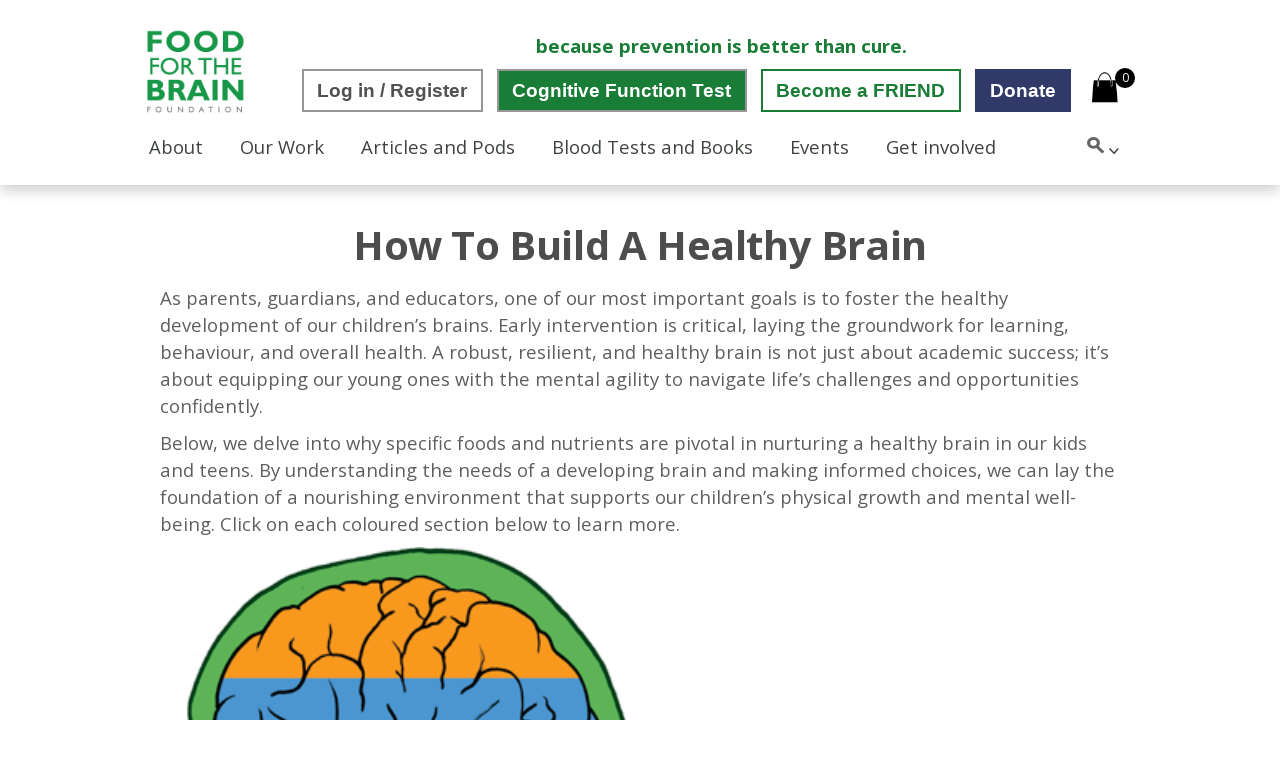

--- FILE ---
content_type: text/html; charset=UTF-8
request_url: https://foodforthebrain.org/smart-kids/
body_size: 30547
content:
<!doctype html>
<html lang=en-GB>
<head>
<link href="https://fonts.googleapis.com/css2?family=Open+Sans:wght@300;400;600;700;800&display=swap" rel=stylesheet />
<meta charset=UTF-8 />
<meta name=viewport content="width=device-width, initial-scale=1"/>
<meta name=ahrefs-site-verification content=d36eb67c35fb35da9daf8d763e0dfdb64b350e3057ff13ad1274a1383c7da30e>
<script src="https://analytics.ahrefs.com/analytics.js" data-key="JwAnz95/wCBO6X8h91BOGg" async></script>
<link href="https://fonts.googleapis.com/css2?family=Open+Sans:wght@300;400;600;700;800&display=swap" rel=stylesheet />
<link rel=stylesheet type="text/css" href="https://foodforthebrain.org/wp-content/themes/newfftb/style.css?ver=1.36">
<link rel=stylesheet type="text/css" href="https://foodforthebrain.org/wp-content/themes/newfftb/style-1.css?ver=1.14">
<!-- Matomo -->
<script>var _paq=window._paq=window._paq||[];_paq.push(["setDoNotTrack",true]);_paq.push(['trackPageView']);_paq.push(['enableLinkTracking']);(function(){var u="https://foodforthebrain.matomo.cloud/";_paq.push(['setTrackerUrl',u+'matomo.php']);_paq.push(['setSiteId','1']);var d=document,g=d.createElement('script'),s=d.getElementsByTagName('script')[0];g.async=true;g.src='https://cdn.matomo.cloud/foodforthebrain.matomo.cloud/matomo.js';s.parentNode.insertBefore(g,s);})();</script>
<noscript><p><img referrerpolicy=no-referrer-when-downgrade src="https://foodforthebrain.matomo.cloud/matomo.php?idsite=1&amp;rec=1" style="border:0;" alt=""/></p></noscript>
<!-- End Matomo Code -->
<!-- Google Tag Manager -->
<script>(function(w,d,s,l,i){w[l]=w[l]||[];w[l].push({'gtm.start':new Date().getTime(),event:'gtm.js'});var f=d.getElementsByTagName(s)[0],j=d.createElement(s),dl=l!='dataLayer'?'&l='+l:'';j.async=true;j.src='https://www.googletagmanager.com/gtm.js?id='+i+dl;f.parentNode.insertBefore(j,f);})(window,document,'script','dataLayer','GTM-KGL3B3T');</script>
<!-- End Google Tag Manager -->
<meta name=robots content='index, follow, max-image-preview:large, max-snippet:-1, max-video-preview:-1'/>
<style>img:is([sizes="auto" i], [sizes^="auto," i]) {contain-intrinsic-size:3000px 1500px}</style>
<!-- This site is optimized with the Yoast SEO plugin v26.0 - https://yoast.com/wordpress/plugins/seo/ -->
<title>How to build a healthy brain - Food for the Brain</title>
<meta name=description content="Join us in our quest to create healthy brains through diet and nutrition for a brighter, healthier future for our younger generation."/>
<link rel=canonical href="https://foodforthebrain.org/smart-kids/"/>
<meta property=og:locale content=en_GB />
<meta property=og:type content=article />
<meta property=og:title content="How to build a healthy brain - Food for the Brain"/>
<meta property=og:description content="Join us in our quest to create healthy brains through diet and nutrition for a brighter, healthier future for our younger generation."/>
<meta property=og:url content="https://foodforthebrain.org/smart-kids/"/>
<meta property=og:site_name content="Food for the Brain"/>
<meta property=article:publisher content="https://www.facebook.com/foodforthebrain.org/"/>
<meta property=article:modified_time content="2024-01-21T14:45:44+00:00"/>
<meta property=og:image content="https://foodforthebrain.org/wp-content/uploads/2023/01/kids-head-fill.png"/>
<meta name=twitter:card content=summary_large_image />
<meta name=twitter:site content="@Foods4thebrain"/>
<meta name=twitter:label1 content="Estimated reading time"/>
<meta name=twitter:data1 content="2 minutes"/>
<script type="application/ld+json" class=yoast-schema-graph>{"@context":"https://schema.org","@graph":[{"@type":"WebPage","@id":"https://foodforthebrain.org/smart-kids/","url":"https://foodforthebrain.org/smart-kids/","name":"How to build a healthy brain - Food for the Brain","isPartOf":{"@id":"https://foodforthebrain.org/#website"},"primaryImageOfPage":{"@id":"https://foodforthebrain.org/smart-kids/#primaryimage"},"image":{"@id":"https://foodforthebrain.org/smart-kids/#primaryimage"},"thumbnailUrl":"https://foodforthebrain.org/wp-content/uploads/2023/01/kids-head-fill.png","datePublished":"2023-01-18T16:33:52+00:00","dateModified":"2024-01-21T14:45:44+00:00","description":"Join us in our quest to create healthy brains through diet and nutrition for a brighter, healthier future for our younger generation.","breadcrumb":{"@id":"https://foodforthebrain.org/smart-kids/#breadcrumb"},"inLanguage":"en-GB","potentialAction":[{"@type":"ReadAction","target":["https://foodforthebrain.org/smart-kids/"]}]},{"@type":"ImageObject","inLanguage":"en-GB","@id":"https://foodforthebrain.org/smart-kids/#primaryimage","url":"https://foodforthebrain.org/wp-content/uploads/2023/01/kids-head-fill.png","contentUrl":"https://foodforthebrain.org/wp-content/uploads/2023/01/kids-head-fill.png","width":300,"height":320},{"@type":"BreadcrumbList","@id":"https://foodforthebrain.org/smart-kids/#breadcrumb","itemListElement":[{"@type":"ListItem","position":1,"name":"Home","item":"https://foodforthebrain.org/"},{"@type":"ListItem","position":2,"name":"How to build a healthy brain"}]},{"@type":"WebSite","@id":"https://foodforthebrain.org/#website","url":"https://foodforthebrain.org/","name":"Food for the Brain","description":"A not for profit charity dedicated to providing science-based information for nutrition and brain health.","publisher":{"@id":"https://foodforthebrain.org/#organization"},"potentialAction":[{"@type":"SearchAction","target":{"@type":"EntryPoint","urlTemplate":"https://foodforthebrain.org/?s={search_term_string}"},"query-input":{"@type":"PropertyValueSpecification","valueRequired":true,"valueName":"search_term_string"}}],"inLanguage":"en-GB"},{"@type":"Organization","@id":"https://foodforthebrain.org/#organization","name":"Food for the Brain","url":"https://foodforthebrain.org/","logo":{"@type":"ImageObject","inLanguage":"en-GB","@id":"https://foodforthebrain.org/#/schema/logo/image/","url":"https://foodforthebrain.org/wp-content/uploads/2020/05/fftb-squared-logo.png","contentUrl":"https://foodforthebrain.org/wp-content/uploads/2020/05/fftb-squared-logo.png","width":400,"height":311,"caption":"Food for the Brain"},"image":{"@id":"https://foodforthebrain.org/#/schema/logo/image/"},"sameAs":["https://www.facebook.com/foodforthebrain.org/","https://x.com/Foods4thebrain","https://www.instagram.com/foodforthebrainfoundation/","https://www.linkedin.com/company/food-for-the-brain","https://en.wikipedia.org/wiki/Food_for_the_Brain_Foundation"]}]}</script>
<!-- / Yoast SEO plugin. -->
<link rel=dns-prefetch href='//www.googletagmanager.com'/>
<script>(()=>{"use strict";const e=[400,500,600,700,800,900],t=e=>`wprm-min-${e}`,n=e=>`wprm-max-${e}`,s=new Set,o="ResizeObserver"in window,r=o?new ResizeObserver((e=>{for(const t of e)c(t.target)})):null,i=.5/(window.devicePixelRatio||1);function c(s){const o=s.getBoundingClientRect().width||0;for(let r=0;r<e.length;r++){const c=e[r],a=o<=c+i;o>c+i?s.classList.add(t(c)):s.classList.remove(t(c)),a?s.classList.add(n(c)):s.classList.remove(n(c))}}function a(e){s.has(e)||(s.add(e),r&&r.observe(e),c(e))}!function(e=document){e.querySelectorAll(".wprm-recipe").forEach(a)}();if(new MutationObserver((e=>{for(const t of e)for(const e of t.addedNodes)e instanceof Element&&(e.matches?.(".wprm-recipe")&&a(e),e.querySelectorAll?.(".wprm-recipe").forEach(a))})).observe(document.documentElement,{childList:!0,subtree:!0}),!o){let e=0;addEventListener("resize",(()=>{e&&cancelAnimationFrame(e),e=requestAnimationFrame((()=>s.forEach(c)))}),{passive:!0})}})();</script><script>window._wpemojiSettings={"baseUrl":"https:\/\/s.w.org\/images\/core\/emoji\/16.0.1\/72x72\/","ext":".png","svgUrl":"https:\/\/s.w.org\/images\/core\/emoji\/16.0.1\/svg\/","svgExt":".svg","source":{"concatemoji":"https:\/\/foodforthebrain.org\/wp-includes\/js\/wp-emoji-release.min.js?ver=6.8.2"}};!function(s,n){var o,i,e;function c(e){try{var t={supportTests:e,timestamp:(new Date).valueOf()};sessionStorage.setItem(o,JSON.stringify(t))}catch(e){}}function p(e,t,n){e.clearRect(0,0,e.canvas.width,e.canvas.height),e.fillText(t,0,0);var t=new Uint32Array(e.getImageData(0,0,e.canvas.width,e.canvas.height).data),a=(e.clearRect(0,0,e.canvas.width,e.canvas.height),e.fillText(n,0,0),new Uint32Array(e.getImageData(0,0,e.canvas.width,e.canvas.height).data));return t.every(function(e,t){return e===a[t]})}function u(e,t){e.clearRect(0,0,e.canvas.width,e.canvas.height),e.fillText(t,0,0);for(var n=e.getImageData(16,16,1,1),a=0;a<n.data.length;a++)if(0!==n.data[a])return!1;return!0}function f(e,t,n,a){switch(t){case"flag":return n(e,"\ud83c\udff3\ufe0f\u200d\u26a7\ufe0f","\ud83c\udff3\ufe0f\u200b\u26a7\ufe0f")?!1:!n(e,"\ud83c\udde8\ud83c\uddf6","\ud83c\udde8\u200b\ud83c\uddf6")&&!n(e,"\ud83c\udff4\udb40\udc67\udb40\udc62\udb40\udc65\udb40\udc6e\udb40\udc67\udb40\udc7f","\ud83c\udff4\u200b\udb40\udc67\u200b\udb40\udc62\u200b\udb40\udc65\u200b\udb40\udc6e\u200b\udb40\udc67\u200b\udb40\udc7f");case"emoji":return!a(e,"\ud83e\udedf")}return!1}function g(e,t,n,a){var r="undefined"!=typeof WorkerGlobalScope&&self instanceof WorkerGlobalScope?new OffscreenCanvas(300,150):s.createElement("canvas"),o=r.getContext("2d",{willReadFrequently:!0}),i=(o.textBaseline="top",o.font="600 32px Arial",{});return e.forEach(function(e){i[e]=t(o,e,n,a)}),i}function t(e){var t=s.createElement("script");t.src=e,t.defer=!0,s.head.appendChild(t)}"undefined"!=typeof Promise&&(o="wpEmojiSettingsSupports",i=["flag","emoji"],n.supports={everything:!0,everythingExceptFlag:!0},e=new Promise(function(e){s.addEventListener("DOMContentLoaded",e,{once:!0})}),new Promise(function(t){var n=function(){try{var e=JSON.parse(sessionStorage.getItem(o));if("object"==typeof e&&"number"==typeof e.timestamp&&(new Date).valueOf()<e.timestamp+604800&&"object"==typeof e.supportTests)return e.supportTests}catch(e){}return null}();if(!n){if("undefined"!=typeof Worker&&"undefined"!=typeof OffscreenCanvas&&"undefined"!=typeof URL&&URL.createObjectURL&&"undefined"!=typeof Blob)try{var e="postMessage("+g.toString()+"("+[JSON.stringify(i),f.toString(),p.toString(),u.toString()].join(",")+"));",a=new Blob([e],{type:"text/javascript"}),r=new Worker(URL.createObjectURL(a),{name:"wpTestEmojiSupports"});return void(r.onmessage=function(e){c(n=e.data),r.terminate(),t(n)})}catch(e){}c(n=g(i,f,p,u))}t(n)}).then(function(e){for(var t in e)n.supports[t]=e[t],n.supports.everything=n.supports.everything&&n.supports[t],"flag"!==t&&(n.supports.everythingExceptFlag=n.supports.everythingExceptFlag&&n.supports[t]);n.supports.everythingExceptFlag=n.supports.everythingExceptFlag&&!n.supports.flag,n.DOMReady=!1,n.readyCallback=function(){n.DOMReady=!0}}).then(function(){return e}).then(function(){var e;n.supports.everything||(n.readyCallback(),(e=n.source||{}).concatemoji?t(e.concatemoji):e.wpemoji&&e.twemoji&&(t(e.twemoji),t(e.wpemoji)))}))}((window,document),window._wpemojiSettings);</script>
<link rel=stylesheet id=nouislider-css href='https://foodforthebrain.org/wp-content/plugins/arforms-form-builder/css/nouislider.css?ver=6.9.5' media=all />
<link rel=stylesheet id=gflabel-admin-css href='https://foodforthebrain.org/wp-content/plugins/manage-folders-and-labels-gravity-forms/css/admin-style.css?ver=6.8.2' media=all />
<link rel=stylesheet id=gflabel-select2-css href='https://foodforthebrain.org/wp-content/plugins/manage-folders-and-labels-gravity-forms/css/select2.min.css?ver=6.8.2' media=all />
<link rel=stylesheet id=wc-blocks-integration-css href='https://foodforthebrain.org/wp-content/plugins/woocommerce-subscriptions/build/index.css?ver=8.3.0' media=all />
<link rel=stylesheet id=wprm-public-css href='https://foodforthebrain.org/wp-content/plugins/wp-recipe-maker/dist/public-modern.css?ver=10.1.1' media=all />
<link rel=stylesheet id=wc-price-based-country-frontend-css href='https://foodforthebrain.org/wp-content/plugins/woocommerce-product-price-based-on-countries/assets/css/frontend.min.css?ver=4.0.6' media=all />
<style id=wp-emoji-styles-inline-css>img.wp-smiley,img.emoji{display:inline!important;border:none!important;box-shadow:none!important;height:1em!important;width:1em!important;margin:0 .07em!important;vertical-align:-.1em!important;background:none!important;padding:0!important}</style>
<style id=wp-block-library-inline-css>
:root{--wp-admin-theme-color:#007cba;--wp-admin-theme-color--rgb:0,124,186;--wp-admin-theme-color-darker-10:#006ba1;--wp-admin-theme-color-darker-10--rgb:0,107,161;--wp-admin-theme-color-darker-20:#005a87;--wp-admin-theme-color-darker-20--rgb:0,90,135;--wp-admin-border-width-focus:2px;--wp-block-synced-color:#7a00df;--wp-block-synced-color--rgb:122,0,223;--wp-bound-block-color:var(--wp-block-synced-color)}@media (min-resolution:192dpi){:root{--wp-admin-border-width-focus:1.5px}}.wp-element-button{cursor:pointer}:root{--wp--preset--font-size--normal:16px;--wp--preset--font-size--huge:42px}:root .has-very-light-gray-background-color{background-color:#eee}:root .has-very-dark-gray-background-color{background-color:#313131}:root .has-very-light-gray-color{color:#eee}:root .has-very-dark-gray-color{color:#313131}:root .has-vivid-green-cyan-to-vivid-cyan-blue-gradient-background{background:linear-gradient(135deg,#00d084,#0693e3)}:root .has-purple-crush-gradient-background{background:linear-gradient(135deg,#34e2e4,#4721fb 50%,#ab1dfe)}:root .has-hazy-dawn-gradient-background{background:linear-gradient(135deg,#faaca8,#dad0ec)}:root .has-subdued-olive-gradient-background{background:linear-gradient(135deg,#fafae1,#67a671)}:root .has-atomic-cream-gradient-background{background:linear-gradient(135deg,#fdd79a,#004a59)}:root .has-nightshade-gradient-background{background:linear-gradient(135deg,#330968,#31cdcf)}:root .has-midnight-gradient-background{background:linear-gradient(135deg,#020381,#2874fc)}.has-regular-font-size{font-size:1em}.has-larger-font-size{font-size:2.625em}.has-normal-font-size{font-size:var(--wp--preset--font-size--normal)}.has-huge-font-size{font-size:var(--wp--preset--font-size--huge)}.has-text-align-center{text-align:center}.has-text-align-left{text-align:left}.has-text-align-right{text-align:right}#end-resizable-editor-section{display:none}.aligncenter{clear:both}.items-justified-left{justify-content:flex-start}.items-justified-center{justify-content:center}.items-justified-right{justify-content:flex-end}.items-justified-space-between{justify-content:space-between}.screen-reader-text{border:0;clip-path:inset(50%);height:1px;margin:-1px;overflow:hidden;padding:0;position:absolute;width:1px;word-wrap:normal!important}.screen-reader-text:focus{background-color:#ddd;clip-path:none;color:#444;display:block;font-size:1em;height:auto;left:5px;line-height:normal;padding:15px 23px 14px;text-decoration:none;top:5px;width:auto;z-index:100000}html :where(.has-border-color){border-style:solid}html :where([style*=border-top-color]){border-top-style:solid}html :where([style*=border-right-color]){border-right-style:solid}html :where([style*=border-bottom-color]){border-bottom-style:solid}html :where([style*=border-left-color]){border-left-style:solid}html :where([style*=border-width]){border-style:solid}html :where([style*=border-top-width]){border-top-style:solid}html :where([style*=border-right-width]){border-right-style:solid}html :where([style*=border-bottom-width]){border-bottom-style:solid}html :where([style*=border-left-width]){border-left-style:solid}html :where(img[class*=wp-image-]){height:auto;max-width:100%}:where(figure){margin:0 0 1em}html :where(.is-position-sticky){--wp-admin--admin-bar--position-offset:var(--wp-admin--admin-bar--height,0px)}@media screen and (max-width:600px){html :where(.is-position-sticky){--wp-admin--admin-bar--position-offset:0px}}
</style>
<style id=classic-theme-styles-inline-css>.wp-block-button__link{color:#fff;background-color:#32373c;border-radius:9999px;box-shadow:none;text-decoration:none;padding:calc(.667em + 2px) calc(1.333em + 2px);font-size:1.125em}.wp-block-file__button{background:#32373c;color:#fff;text-decoration:none}</style>
<link rel=stylesheet id=foobox-free-min-css href='https://foodforthebrain.org/wp-content/plugins/foobox-image-lightbox/free/css/foobox.free.min.css?ver=2.7.34' media=all />
<link rel=stylesheet id=dashicons-css href='https://foodforthebrain.org/wp-includes/css/dashicons.min.css?ver=6.8.2' media=all />
<link rel=stylesheet id=pewc-style-css href='https://foodforthebrain.org/wp-content/plugins/product-extras-for-woocommerce/assets/css/style.css?ver=3.20.0' media=all />
<style id=pewc-style-inline-css>ul.pewc-product-extra-groups label{font-weight:normal!important}.pewc-preset-style .child-product-wrapper{-webkit-justify-content:space-around;justify-content:space-around}.pewc-item-field-wrapper label{cursor:pointer}.pewc-preset-style .pewc-radio-images-wrapper,.pewc-preset-style .pewc-checkboxes-images-wrapper{-webkit-justify-content:space-between;justify-content:space-between}.pewc-preset-style .pewc-radio-list-wrapper .pewc-radio-wrapper,.pewc-preset-style .pewc-checkboxes-list-wrapper .pewc-checkbox-wrapper{position:relative}.pewc-preset-style .pewc-item-products input[type="number"].pewc-child-quantity-field.pewc-independent-quantity-field{margin-top:0}.pewc-preset-style input[type="number"].pewc-child-quantity-field{margin-left:0}.pewc-product-extra-groups .dd-options li{margin-bottom:0}.pewc-product-extra-groups .dd-options li a,.pewc-product-extra-groups .dd-selected{padding:1em}.pewc-product-extra-groups .dd-pointer{right:1em}.pewc-product-extra-groups .dd-pointer:after{content:"";width:.8em;height:.5em;background-color:var(--select-arrow);clip-path:polygon(100% 0%,0 0%,50% 100%)}p.pewc-description{margin-top:1em}.pewc-style-shadow .pewc-item{padding:2em;margin-bottom:3em;box-shadow:0 23px 56px #f1f1f1;background:transparent;border:2px solid #f7f7f7;border-radius:.5em;transition:.3s box-shadow}.pewc-style-shadow .pewc-groups-standard .pewc-item{width:95%}.pewc-preset-style .pewc-checkbox-form-label,.pewc-preset-style .pewc-radio-form-label,.pewc-preset-style .pewc-item-field-wrapper,.pewc-preset-style .pewc-item-checkbox label{display:block;position:relative;margin-bottom:12px;cursor:pointer;-webkit-user-select:none;-moz-user-select:none;-ms-user-select:none;user-select:none}.pewc-preset-style .pewc-checkbox-form-label label,.pewc-preset-style .pewc-radio-form-label label,.pewc-preset-style .pewc-option-list .pewc-item-field-wrapper label,.pewc-preset-style .pewc-checkboxes-list-desc-wrapper,.pewc-preset-style .pewc-radio-list-desc-wrapper,.pewc-preset-style .pewc-option-list td label{padding-left:35px}.pewc-preset-style label.pewc-field-label{padding-left:0}.pewc-preset-style .pewc-checkbox-form-label input,.pewc-preset-style .pewc-radio-form-label input,.pewc-preset-style .pewc-item-field-wrapper input[type="checkbox"],.pewc-preset-style .pewc-item-field-wrapper input[type="radio"],.pewc-preset-style input[type="checkbox"].pewc-form-field,.pewc-preset-style input[type="checkbox"].pewc-checkbox-form-field,.pewc-preset-style input[type="radio"].pewc-radio-form-field{position:absolute;opacity:0;cursor:pointer;height:0;width:0}.pewc-preset-style .pewc-checkbox-form-label span.pewc-theme-element,.pewc-preset-style .pewc-radio-form-label span.pewc-theme-element,.pewc-preset-style .pewc-item-field-wrapper span.pewc-theme-element,.pewc-preset-style .pewc-item-checkbox span.pewc-theme-element,.pewc-preset-style .pewc-checkbox-wrapper span.pewc-theme-element,.pewc-preset-style .pewc-radio-wrapper span.pewc-theme-element{content:"";position:absolute;top:0;left:0;height:25px;width:25px;background:#eee;cursor:pointer}.pewc-style-colour .pewc-checkbox-form-label span.pewc-theme-element,.pewc-style-colour .pewc-radio-form-label span.pewc-theme-element,.pewc-style-colour .pewc-item-field-wrapper span.pewc-theme-element,.pewc-style-colour .pewc-item-checkbox span.pewc-theme-element,.pewc-style-colour .pewc-checkbox-wrapper span.pewc-theme-element,.pewc-style-colour .pewc-radio-wrapper span.pewc-theme-element{background:rgba(33,150,243,.2)}.pewc-preset-style .pewc-item-field-wrapper .pewc-checkboxes-list-wrapper span.pewc-theme-element,.pewc-preset-style .pewc-item-field-wrapper .pewc-radio-list-wrapper span.pewc-theme-element,.pewc-style-colour .pewc-checkbox-wrapper span.pewc-theme-element{top:50%;transform:translateY(-50%)}.pewc-preset-style .pewc-radio-form-label span.pewc-theme-element,.pewc-preset-style .pewc-radio-list-label-wrapper span.pewc-theme-element,.pewc-preset-style .pewc-radio-wrapper span.pewc-theme-element{border-radius:50%}.pewc-preset-style .pewc-checkbox-form-label span.pewc-theme-element:hover,.pewc-preset-style .pewc-radio-form-label span.pewc-theme-element:hover,.pewc-preset-style .pewc-item-field-wrapper span.pewc-theme-element:hover,.pewc-preset-style .pewc-item-checkbox span.pewc-theme-element:hover,.pewc-style-colour .pewc-checkbox-wrapper span.pewc-theme-element:hover,.pewc-style-colour .pewc-radio-wrapper span.pewc-theme-element:hover{background:#ddd;transition:background .2s}.pewc-style-colour .pewc-checkbox-form-label span.pewc-theme-element:hover,.pewc-style-colour .pewc-radio-form-label span.pewc-theme-element:hover,.pewc-style-colour .pewc-item-field-wrapper span.pewc-theme-element:hover,.pewc-style-colour .pewc-item-checkbox span.pewc-theme-element:hover,.pewc-style-colour .pewc-checkbox-wrapper span.pewc-theme-element:hover,.pewc-style-colour .pewc-radio-wrapper span.pewc-theme-element:hover{background:rgba(33,150,243,.4)}.pewc-preset-style .pewc-checkbox-form-label input:checked ~ span.pewc-theme-element,
	.pewc-preset-style .pewc-radio-form-label input:checked ~ span.pewc-theme-element,
	.pewc-preset-style .pewc-item-field-wrapper input:checked ~ span.pewc-theme-element,
	.pewc-preset-style .pewc-item-checkbox input:checked ~ span.pewc-theme-element,
	.pewc-preset-style .pewc-checkbox-wrapper input:checked ~ span.pewc-theme-element,
	.pewc-preset-style .pewc-radio-wrapper input:checked ~ span.pewc-theme-element {background:#2196f3}.pewc-preset-style span.pewc-theme-element:after{content:"";position:absolute;display:none}.pewc-preset-style .pewc-checkbox-form-label input:checked ~ span.pewc-theme-element:after,
	.pewc-preset-style .pewc-radio-form-label input:checked ~ span.pewc-theme-element:after,
	.pewc-preset-style .pewc-item-field-wrapper input:checked ~ span.pewc-theme-element:after,
	.pewc-preset-style .pewc-item-checkbox input:checked ~ span.pewc-theme-element:after,
	.pewc-preset-style .pewc-checkbox-wrapper input:checked ~ span.pewc-theme-element:after,
	.pewc-preset-style .pewc-radio-wrapper input:checked ~ span.pewc-theme-element:after {display:block}.pewc-preset-style .pewc-checkbox-form-label span.pewc-theme-element:after,.pewc-preset-style .pewc-item-field-wrapper span.pewc-theme-element:after,.pewc-preset-style .pewc-item-checkbox span.pewc-theme-element:after,.pewc-preset-style .pewc-checkbox-wrapper span.pewc-theme-element:after,.pewc-preset-style .pewc-radio-wrapper span.pewc-theme-element:after{left:9px;top:5px;width:5px;height:10px;border:solid #fff;border-width:0 3px 3px 0;-webkit-transform:rotate(45deg);-ms-transform:rotate(45deg);transform:rotate(45deg)}.pewc-preset-style .pewc-radio-form-label span.pewc-theme-element:after,.pewc-preset-style .pewc-radio-list-label-wrapper span.pewc-theme-element:after{top:7px;left:7px;width:8px;height:8px;border-radius:50%;background:#fff}.pewc-preset-style .pewc-radio-image-wrapper,.pewc-preset-style .pewc-checkbox-image-wrapper{border:2px solid #eee;padding:.5em;position:relative}.pewc-preset-style .pewc-item-products-radio .pewc-theme-element,.pewc-preset-style .pewc-item-products-checkboxes .pewc-theme-element,.pewc-preset-style .pewc-item-image_swatch .pewc-theme-element{display:none}.pewc-preset-style.pewc-show-inputs .pewc-item-products-radio .checked .pewc-theme-element,.pewc-preset-style.pewc-show-inputs .pewc-item-products-checkboxes .checked .pewc-theme-element,.pewc-preset-style.pewc-show-inputs .pewc-item-image_swatch .checked .pewc-theme-element{display:block;top:2px;left:2px}.pewc-preset-style.pewc-show-inputs .pewc-radio-image-wrapper,.pewc-preset-style.pewc-show-inputs .pewc-checkbox-image-wrapper{border-width:4px}.pewc-preset-style .pewc-item[not:.pewc-circular-swatches] .pewc-radio-image-wrapper.checked,
	.pewc-preset-style .pewc-item[not:.pewc-circular-swatches] .pewc-radio-image-wrapper:not(.pewc-checkbox-disabled):hover,
	.pewc-preset-style .pewc-item[not:.pewc-circular-swatches] .pewc-checkbox-image-wrapper.checked,
	.pewc-preset-style .child-product-wrapper:not(.pewc-column-wrapper) .pewc-checkbox-image-wrapper:not(.pewc-checkbox-disabled):hover {border:2px solid #2196f3}.pewc-preset-style .pewc-radio-image-wrapper label input:checked+img,.pewc-preset-style .pewc-checkbox-image-wrapper label input:checked+img{border:0}.pewc-preset-style .pewc-item-image_swatch .pewc-checkboxes-images-wrapper .pewc-checkbox-image-wrapper,
	.pewc-preset-style ul.pewc-product-extra-groups .pewc-item-image_swatch.pewc-item label,
	.pewc-preset-style .pewc-item-products .child-product-wrapper:not(.pewc-column-wrapper) .pewc-checkbox-image-wrapper,
	.pewc-preset-style .pewc-item-products .child-product-wrapper .pewc-radio-image-wrapper,
	.pewc-preset-style ul.pewc-product-extra-groups .pewc-item-products.pewc-item label {display:-webkit-flex!important;display:flex!important;-webkit-flex-direction:column;flex-direction:column}.pewc-preset-style .pewc-checkbox-desc-wrapper,.pewc-preset-style .pewc-radio-desc-wrapper{margin-top:auto}.pewc-preset-style .products-quantities-independent:not(.pewc-column-wrapper) .pewc-checkbox-desc-wrapper,
	.pewc-preset-style .products-quantities-independent:not(.pewc-column-wrapper) .pewc-radio-desc-wrapper {display:grid;grid-template-columns:80px 1fr;-webkit-align-items:center;align-items:center}.pewc-preset-style .pewc-text-swatch .pewc-checkbox-form-label:hover,.pewc-preset-style .pewc-text-swatch .pewc-radio-form-label:hover{border-color:#2196f3}.pewc-preset-style .pewc-text-swatch .pewc-checkbox-form-label.active-swatch,.pewc-preset-style .pewc-text-swatch .pewc-radio-form-label.active-swatch{border-color:#2196f3;background:#2196f3;color:#fff}.pewc-range-slider{color:#2196f3}.pewc-preset-style .wp-color-result-text{background-color:#f1f1f1;padding:.5em 1em}.pewc-preset-style .pewc-item-field-wrapper .wp-color-result{padding-left:3em!important;font-size:inherit!important}.pewc-preset-style .pewc-item input[type="number"],.pewc-preset-style .pewc-item input[type="text"],.pewc-preset-style .pewc-item textarea{padding:.5em 1em;background-color:#f7f7f7;outline:0;border:0;-webkit-appearance:none;box-sizing:border-box;font-weight:normal;box-shadow:none}.pewc-style-simple .pewc-item input[type="number"],.pewc-style-simple .pewc-item input[type="text"],.pewc-style-simple .pewc-item textarea{background:none;border:1px solid #ccc}.pewc-style-colour .pewc-item input[type="number"],.pewc-style-colour .pewc-item input[type="text"],.pewc-style-colour .pewc-item textarea{background:rgba(33,150,243,.1)}.pewc-preset-style input[type="number"]:focus,.pewc-preset-style input[type="text"]:focus,.pewc-preset-style textarea:focus{border:1px solid rgba(33,150,243,.2)}.pewc-style-colour .dropzone{border-color:#2196f3;background:rgba(33,150,243,.1)}.pewc-select-wrapper select{background-color:transparent;border:none;padding:0 1em 0 0;margin:0;width:100%;font-family:inherit;font-size:inherit;cursor:inherit;line-height:inherit;outline:none}.pewc-select-wrapper{width:100%;border:2px solid #eee;border-radius:0;padding:.75em .75em;cursor:pointer;line-height:1.1;background-color:#fff}.pewc-preset-style .select2-container--default .select2-selection--single{border:2px solid #eee;border-radius:0}.pewc-preset-style .select2-container .select2-selection--single{height:auto;padding:.5em}.pewc-preset-style .select2-container--default .select2-selection--single .select2-selection__arrow{top:50%;transform:translateY(-50%)}.pewc-preset-style .dd-select{border:2px solid #eee;background:#fff!important}.pewc-style-rounded .pewc-item-field-wrapper span.pewc-theme-element{border-radius:.5em}.pewc-preset-style.pewc-style-rounded .pewc-radio-form-label span.pewc-theme-element,.pewc-preset-style.pewc-style-rounded .pewc-radio-list-label-wrapper span.pewc-theme-element{border-radius:50%}.pewc-style-rounded input[type="number"],.pewc-style-rounded input[type="text"],.pewc-style-rounded textarea,.pewc-style-rounded .pewc-radio-image-wrapper,.pewc-style-rounded .pewc-checkbox-image-wrapper,.pewc-style-rounded .pewc-select-wrapper,.pewc-style-rounded .dd-select,.pewc-style-rounded .dd-options,.pewc-style-rounded .dropzone{border-radius:1em}.pewc-preset-style .pewc-groups-tabs .pewc-group-wrap{background:none;padding:2em 2em 1em;margin-bottom:1em;border:1px solid #eee}.pewc-style-colour .pewc-groups-tabs .pewc-group-wrap{border:1px solid rgba(33,150,243,.1)}.pewc-style-rounded .pewc-groups-tabs .pewc-group-wrap{border-radius:1em;border-top-left-radius:0}.pewc-preset-style .pewc-tabs-wrapper .pewc-tab{background:#f1f1f1;border:1px solid #f1f1f1;border-bottom:1px solid #fff;margin-bottom:-1px;transition:.3s background}.pewc-style-rounded .pewc-tabs-wrapper .pewc-tab{border-top-right-radius:.5em;border-top-left-radius:.5em}.pewc-preset-style .pewc-tabs-wrapper .pewc-tab:hover{background:#ddd}.pewc-style-colour .pewc-tabs-wrapper .pewc-tab{background:rgba(33,150,243,.1);border:1px solid rgba(33,150,243,.1);border-bottom:0}.pewc-style-colour .pewc-tabs-wrapper .pewc-tab:hover{background:rgba(33,150,243,.2)}.pewc-preset-style .pewc-tabs-wrapper .pewc-tab.active-tab,.pewc-style-colour .pewc-tabs-wrapper .pewc-tab.active-tab{background:#fff;border-bottom-color:#fff}.pewc-preset-style .pewc-groups-accordion .pewc-group-wrap.group-active .pewc-group-content-wrapper{padding:2em 0;background:none}.pewc-preset-style .pewc-groups-accordion .pewc-group-wrap h3{background:#eee}.pewc-style-colour .pewc-groups-accordion .pewc-group-wrap h3{background:rgba(33,150,243,.1)}.pewc-style-colour .pewc-steps-wrapper .pewc-tab,.pewc-style-colour .pewc-groups-accordion .pewc-group-wrap h3{background:rgba(33,150,243,.1)}.pewc-style-colour .pewc-steps-wrapper .pewc-tab:after,.pewc-style-colour .pewc-groups-accordion .pewc-group-wrap h3{border-left-color:rgba(33,150,243,.1)}.pewc-style-colour .pewc-steps-wrapper .pewc-tab.active-tab,.pewc-style-colour .pewc-groups-accordion .pewc-group-wrap.group-active h3{background:rgba(33,150,243,.2)}.pewc-style-colour .pewc-steps-wrapper .pewc-tab.active-tab:after,.pewc-style-colour .pewc-groups-accordion .pewc-group-wrap.group-active h3{border-left-color:rgba(33,150,243,.2)}.pewc-text-counter-container{float:right;margin-top:1em}.pewc-text-counter-container .pewc-current-count.error{color:red}</style>
<link rel=stylesheet id=wmc-template1-css href='https://foodforthebrain.org/wp-content/plugins/woo-minicart/assets/css/wmc-default-template.css?ver=2.0.6' media=all />
<link rel=stylesheet id=woocommerce-layout-css href='https://foodforthebrain.org/wp-content/plugins/woocommerce/assets/css/woocommerce-layout.css?ver=9.9.6' media=all />
<link rel=stylesheet id=woocommerce-smallscreen-css href='https://foodforthebrain.org/wp-content/plugins/woocommerce/assets/css/woocommerce-smallscreen.css?ver=9.9.6' media='only screen and (max-width: 768px)'/>
<link rel=stylesheet id=woocommerce-general-css href='https://foodforthebrain.org/wp-content/plugins/woocommerce/assets/css/woocommerce.css?ver=9.9.6' media=all />
<style id=woocommerce-inline-inline-css>.woocommerce form .form-row .required{visibility:visible}</style>
<link rel=stylesheet id=qtip2css-css href='https://foodforthebrain.org/wp-content/plugins/wordpress-tooltips/js/qtip2/jquery.qtip.min.css?ver=6.8.2' media=all />
<link rel=stylesheet id=directorycss-css href='https://foodforthebrain.org/wp-content/plugins/wordpress-tooltips/js/jdirectory/directory.min.css?ver=6.8.2' media=all />
<link rel=stylesheet id=gateway-css href='https://foodforthebrain.org/wp-content/plugins/woocommerce-paypal-payments/modules/ppcp-button/assets/css/gateway.css?ver=3.2.1' media=all />
<link rel=stylesheet id=brands-styles-css href='https://foodforthebrain.org/wp-content/plugins/woocommerce/assets/css/brands.css?ver=9.9.6' media=all />
<link rel=stylesheet id=wcsatt-css-css href='https://foodforthebrain.org/wp-content/plugins/woocommerce-all-products-for-subscriptions/assets/css/frontend/woocommerce.css?ver=6.0.5' media=all />
<link rel=stylesheet id=wc-memberships-frontend-css href='https://foodforthebrain.org/wp-content/plugins/woocommerce-memberships/assets/css/frontend/wc-memberships-frontend.min.css?ver=1.27.2' media=all />
<link rel=stylesheet id=twenty-twenty-one-style-css href='https://foodforthebrain.org/wp-content/themes/newfftb/style.css?ver=1.31' media=all />
<link rel=stylesheet id=twenty-twenty-one-print-style-css href='https://foodforthebrain.org/wp-content/themes/newfftb/assets/css/print.css?ver=1.31' media=print />
<link rel=stylesheet id=cris-styles-css href='https://foodforthebrain.org/wp-content/themes/newfftb/style_CRIS.css?v1&#038;ver=6.8.2' media=all />
<link rel=stylesheet id=bundle-css-css href='https://foodforthebrain.org/wp-content/themes/newfftb/assets/css/bundle.css?ver=6.8.2' media=all />
<link rel=stylesheet id=tec-variables-skeleton-css href='https://foodforthebrain.org/wp-content/plugins/event-tickets/common/build/css/variables-skeleton.css?ver=6.8.1' media=all />
<link rel=stylesheet id=tec-variables-full-css href='https://foodforthebrain.org/wp-content/plugins/event-tickets/common/build/css/variables-full.css?ver=6.8.1' media=all />
<link rel=stylesheet id=tribe-common-skeleton-style-css href='https://foodforthebrain.org/wp-content/plugins/event-tickets/common/build/css/common-skeleton.css?ver=6.8.1' media=all />
<link rel=stylesheet id=tribe-common-full-style-css href='https://foodforthebrain.org/wp-content/plugins/event-tickets/common/build/css/common-full.css?ver=6.8.1' media=all />
<link rel=stylesheet id=event-tickets-tickets-css-css href='https://foodforthebrain.org/wp-content/plugins/event-tickets/build/css/tickets.css?ver=5.24.1.1' media=all />
<link rel=stylesheet id=event-tickets-tickets-rsvp-css-css href='https://foodforthebrain.org/wp-content/plugins/event-tickets/build/css/rsvp-v1.css?ver=5.24.1.1' media=all />
<link rel=stylesheet id=wc-uk-gift-aid-donations-box-css href='https://foodforthebrain.org/wp-content/plugins/wc-uk-gift-aid/assets/uk-gift-aid-donations-box.css?ver=1.24.0' media=all />
<link rel=stylesheet id=event-tickets-rsvp-css href='https://foodforthebrain.org/wp-content/plugins/event-tickets/build/css/rsvp.css?ver=5.24.1.1' media=all />
<link rel=stylesheet id=select2-css href='https://foodforthebrain.org/wp-content/plugins/woocommerce/assets/css/select2.css?ver=9.9.6' media=all />
<link rel=stylesheet id=woovr-frontend-css href='https://foodforthebrain.org/wp-content/plugins/wpc-variations-radio-buttons/assets/css/frontend.css?ver=3.6.2' media=all />
<link rel=stylesheet id=sib-front-css-css href='https://foodforthebrain.org/wp-content/plugins/mailin/css/mailin-front.css?ver=6.8.2' media=all />
<link rel=stylesheet id=arflite-forms0-css href='https://foodforthebrain.org/?plugin=ARFormslite&#038;controller=settings&#038;ver=1.7.6' media=all />
<script id=woocommerce-google-analytics-integration-gtag-js-after>window.dataLayer=window.dataLayer||[];function gtag(){dataLayer.push(arguments);}for(const mode of[{"analytics_storage":"denied","ad_storage":"denied","ad_user_data":"denied","ad_personalization":"denied","region":["AT","BE","BG","HR","CY","CZ","DK","EE","FI","FR","DE","GR","HU","IS","IE","IT","LV","LI","LT","LU","MT","NL","NO","PL","PT","RO","SK","SI","ES","SE","GB","CH"]}]||[]){gtag("consent","default",{"wait_for_update":500,...mode});}gtag("js",new Date());gtag("set","developer_id.dOGY3NW",true);gtag("config","G-LE8KP3XHYC",{"track_404":false,"allow_google_signals":true,"logged_in":false,"linker":{"domains":[],"allow_incoming":true},"custom_map":{"dimension1":"logged_in"}});</script>
<script data-cfasync=false src="https://foodforthebrain.org/wp-includes/js/jquery/jquery.min.js?ver=3.7.1" id=jquery-core-js></script>
<script data-cfasync=false src="https://foodforthebrain.org/wp-includes/js/jquery/jquery-migrate.min.js?ver=3.4.1" id=jquery-migrate-js></script>
<script id=gflabel-scripts-js-extra>var gfDel={"gfdelajaxurl":"https:\/\/foodforthebrain.org\/wp-admin\/admin-ajax.php","security":"dc6a8a2c86"};var flgfpostFolder={"flgfpostfolderajaxurl":"https:\/\/foodforthebrain.org\/wp-admin\/admin-ajax.php","security":"dc6a8a2c86"};var updategffolder={"gfupdateajaxurl":"https:\/\/foodforthebrain.org\/wp-admin\/admin-ajax.php","security":"dc6a8a2c86"};var getAllgforms={"getAllgformsajaxurl":"https:\/\/foodforthebrain.org\/wp-admin\/admin-ajax.php","security":"dc6a8a2c86"};var getgformsbyid={"getgformsbyidajaxurl":"https:\/\/foodforthebrain.org\/wp-admin\/admin-ajax.php","security":"dc6a8a2c86"};var gfDel={"gfdelajaxurl":"https:\/\/foodforthebrain.org\/wp-admin\/admin-ajax.php","security":"dc6a8a2c86"};var flgfpostFolder={"flgfpostfolderajaxurl":"https:\/\/foodforthebrain.org\/wp-admin\/admin-ajax.php","security":"dc6a8a2c86"};var updategffolder={"gfupdateajaxurl":"https:\/\/foodforthebrain.org\/wp-admin\/admin-ajax.php","security":"dc6a8a2c86"};var getAllgforms={"getAllgformsajaxurl":"https:\/\/foodforthebrain.org\/wp-admin\/admin-ajax.php","security":"dc6a8a2c86"};var getgformsbyid={"getgformsbyidajaxurl":"https:\/\/foodforthebrain.org\/wp-admin\/admin-ajax.php","security":"dc6a8a2c86"};</script>
<script src="https://foodforthebrain.org/wp-content/plugins/manage-folders-and-labels-gravity-forms/js/admin-scripts.js?t=1769025470&amp;ver=6.8.2" id=gflabel-scripts-js></script>
<script src="https://foodforthebrain.org/wp-content/plugins/manage-folders-and-labels-gravity-forms/js/select2.min.js?t=1769025470&amp;ver=6.8.2" id=gflabel-scripts-select2-js></script>
<script src="https://foodforthebrain.org/wp-content/plugins/woocommerce/assets/js/jquery-blockui/jquery.blockUI.min.js?ver=2.7.0-wc.9.9.6" id=jquery-blockui-js data-wp-strategy=defer></script>
<script id=wc-add-to-cart-js-extra>var wc_add_to_cart_params={"ajax_url":"\/wp-admin\/admin-ajax.php","wc_ajax_url":"\/?wc-ajax=%%endpoint%%","i18n_view_cart":"View basket","cart_url":"https:\/\/foodforthebrain.org\/cart\/","is_cart":"","cart_redirect_after_add":"yes"};</script>
<script src="https://foodforthebrain.org/wp-content/plugins/woocommerce/assets/js/frontend/add-to-cart.min.js?ver=9.9.6" id=wc-add-to-cart-js defer data-wp-strategy=defer></script>
<script src="https://foodforthebrain.org/wp-content/plugins/woocommerce/assets/js/js-cookie/js.cookie.min.js?ver=2.1.4-wc.9.9.6" id=js-cookie-js defer data-wp-strategy=defer></script>
<script id=woocommerce-js-extra>var woocommerce_params={"ajax_url":"\/wp-admin\/admin-ajax.php","wc_ajax_url":"\/?wc-ajax=%%endpoint%%","i18n_password_show":"Show password","i18n_password_hide":"Hide password"};</script>
<script src="https://foodforthebrain.org/wp-content/plugins/woocommerce/assets/js/frontend/woocommerce.min.js?ver=9.9.6" id=woocommerce-js defer data-wp-strategy=defer></script>
<script src="https://foodforthebrain.org/wp-content/plugins/wordpress-tooltips/js/qtip2/jquery.qtip.min.js?ver=6.8.2" id=qtip2js-js></script>
<script src="https://foodforthebrain.org/wp-content/plugins/wordpress-tooltips/js/jdirectory/jquery.directory.min.js?ver=6.8.2" id=directoryjs-js></script>
<script id=foobox-free-min-js-before>var FOOBOX=window.FOOBOX={ready:true,disableOthers:false,o:{wordpress:{enabled:true},countMessage:'image %index of %total',captions:{dataTitle:["captionTitle","title"],dataDesc:["captionDesc","description"]},rel:'',excludes:'.fbx-link,.nofoobox,.nolightbox,a[href*="pinterest.com/pin/create/button/"]',affiliate:{enabled:false}},selectors:[".foogallery-container.foogallery-lightbox-foobox",".foogallery-container.foogallery-lightbox-foobox-free",".gallery",".wp-block-gallery",".wp-caption",".wp-block-image","a:has(img[class*=wp-image-])",".foobox"],pre:function($){},post:function($){},custom:function($){}};</script>
<script src="https://foodforthebrain.org/wp-content/plugins/foobox-image-lightbox/free/js/foobox.free.min.js?ver=2.7.34" id=foobox-free-min-js></script>
<script id=sib-front-js-js-extra>var sibErrMsg={"invalidMail":"Please fill out valid email address","requiredField":"Please fill out required fields","invalidDateFormat":"Please fill out valid date format","invalidSMSFormat":"Please fill out valid phone number"};var ajax_sib_front_object={"ajax_url":"https:\/\/foodforthebrain.org\/wp-admin\/admin-ajax.php","ajax_nonce":"013dcf0774","flag_url":"https:\/\/foodforthebrain.org\/wp-content\/plugins\/mailin\/img\/flags\/"};</script>
<script src="https://foodforthebrain.org/wp-content/plugins/mailin/js/mailin-front.js?ver=1759487700" id=sib-front-js-js></script>
<link rel="https://api.w.org/" href="https://foodforthebrain.org/wp-json/"/><link rel=alternate title=JSON type="application/json" href="https://foodforthebrain.org/wp-json/wp/v2/pages/24549"/><link rel=EditURI type="application/rsd+xml" title=RSD href="https://foodforthebrain.org/xmlrpc.php?rsd"/>
<meta name=generator content="WordPress 6.8.2"/>
<meta name=generator content="WooCommerce 9.9.6"/>
<link rel=shortlink href='https://foodforthebrain.org/?p=24549'/>
<link rel=alternate title="oEmbed (JSON)" type="application/json+oembed" href="https://foodforthebrain.org/wp-json/oembed/1.0/embed?url=https%3A%2F%2Ffoodforthebrain.org%2Fsmart-kids%2F"/>
<link rel=alternate title="oEmbed (XML)" type="text/xml+oembed" href="https://foodforthebrain.org/wp-json/oembed/1.0/embed?url=https%3A%2F%2Ffoodforthebrain.org%2Fsmart-kids%2F&#038;format=xml"/>
<meta name=generator content="Site Kit by Google 1.163.0"/> <style type="text/css">.pewc-group-content-wrapper{background-color:  !important}ul.pewc-product-extra-groups{margin-left:px;margin-bottom:px;padding:px;background-color: }.pewc-product-extra-groups>li{margin-left:px;margin-bottom:px;padding-top:px;padding-bottom:px;padding-left:px;padding-right:px;background-color: ;color:0}textarea.pewc-form-field{height:em}.pewc-has-hex .pewc-radio-images-wrapper[class*=" pewc-columns-"] .pewc-radio-image-wrapper{width:60px}.pewc-hex{height:60px}.pewc-preset-style .pewc-radio-image-wrapper.checked,.pewc-preset-style .pewc-checkbox-image-wrapper.checked,.pewc-preset-style .checked .pewc-hex,.pewc-preset-style .pewc-radio-image-wrapper:hover,.pewc-preset-style .pewc-checkbox-image-wrapper:hover,.pewc-preset-style .pewc-radio-image-wrapper:hover .pewc-hex{border-color:#2196f3}.pewc-preset-style .pewc-radio-image-wrapper,.pewc-preset-style .pewc-checkbox-image-wrapper{padding:8px}</style>
<script type="text/javascript">if(typeof jQuery=='undefined'){document.write('<'+'script src="https://foodforthebrain.org/wp-content/plugins//wordpress-tooltips/js/qtip/jquery.js" type="text/javascript"></'+'script>');}</script>
<script type="text/javascript">function toolTips(whichID,theTipContent){theTipContent=theTipContent.replace('[[[[[','');theTipContent=theTipContent.replace(']]]]]','');theTipContent=theTipContent.replace('@@@@','');theTipContent=theTipContent.replace('####','');theTipContent=theTipContent.replace('%%%%','');theTipContent=theTipContent.replace('//##','');theTipContent=theTipContent.replace('##]]','');jQuery(whichID).qtip({content:{text:theTipContent,},style:{classes:' qtip-dark wordpress-tooltip-free qtip-rounded qtip-shadow '},position:{viewport:jQuery(window),my:'bottom center',at:'top center'},show:'mouseover',hide:{fixed:true,delay:200}})}</script>
<style type="text/css">.tooltips_table .tooltipsall{border-bottom:none!important}.tooltips_table span{color:inherit!important}.qtip-content .tooltipsall{border-bottom:none!important;color:inherit!important}.tooltipsincontent{border-bottom:2px dotted #888}.tooltipsPopupCreditLink a{color:gray}</style>
<style type="text/css">.navitems a{text-decoration:none!important}</style>
<style type="text/css">.tippy-box[data-theme~="wprm"]{background-color:#333;color:#fff}.tippy-box[data-theme~="wprm"][data-placement^="top"]>.tippy-arrow::before{border-top-color:#333}.tippy-box[data-theme~="wprm"][data-placement^="bottom"]>.tippy-arrow::before{border-bottom-color:#333}.tippy-box[data-theme~="wprm"][data-placement^="left"]>.tippy-arrow::before{border-left-color:#333}.tippy-box[data-theme~="wprm"][data-placement^="right"]>.tippy-arrow::before{border-right-color:#333}.tippy-box[data-theme~="wprm"] a{color:#fff}.wprm-comment-rating svg{width:18px!important;height:18px!important}img.wprm-comment-rating{width:90px!important;height:18px!important}body{--comment-rating-star-color:#343434}body{--wprm-popup-font-size:16px}body{--wprm-popup-background:#fff}body{--wprm-popup-title:#000}body{--wprm-popup-content:#444}body{--wprm-popup-button-background:#444}body{--wprm-popup-button-text:#fff}</style><style type="text/css">.wprm-glossary-term{color:#5a822b;text-decoration:underline;cursor:help}</style><style type="text/css">.wprm-recipe-template-snippet-basic-buttons{font-family:inherit;font-size:.9em;text-align:center;margin-top:0;margin-bottom:10px}.wprm-recipe-template-snippet-basic-buttons a{margin:5px;margin:5px}.wprm-recipe-template-snippet-basic-buttons a:first-child{margin-left:0}.wprm-recipe-template-snippet-basic-buttons a:last-child{margin-right:0}.wprm-recipe-template-classic{margin:20px auto;background-color:#fafafa;font-family:-apple-system,BlinkMacSystemFont,"Segoe UI",Roboto,Oxygen-Sans,Ubuntu,Cantarell,"Helvetica Neue",sans-serif;font-size:.9em;line-height:1.5em;color:#333;max-width:650px}.wprm-recipe-template-classic a{color:#3498db}.wprm-recipe-template-classic p,.wprm-recipe-template-classic li{font-family:-apple-system,BlinkMacSystemFont,"Segoe UI",Roboto,Oxygen-Sans,Ubuntu,Cantarell,"Helvetica Neue",sans-serif;font-size:1em!important;line-height:1.5em!important}.wprm-recipe-template-classic li{margin:0 0 0 32px!important;padding:0!important}.rtl .wprm-recipe-template-classic li{margin:0 32px 0 0!important}.wprm-recipe-template-classic ol,.wprm-recipe-template-classic ul{margin:0!important;padding:0!important}.wprm-recipe-template-classic br{display:none}.wprm-recipe-template-classic .wprm-recipe-name,.wprm-recipe-template-classic .wprm-recipe-header{font-family:-apple-system,BlinkMacSystemFont,"Segoe UI",Roboto,Oxygen-Sans,Ubuntu,Cantarell,"Helvetica Neue",sans-serif;color:#000;line-height:1.3em}.wprm-recipe-template-classic .wprm-recipe-header *{font-family:-apple-system,BlinkMacSystemFont,"Segoe UI",Roboto,Oxygen-Sans,Ubuntu,Cantarell,"Helvetica Neue",sans-serif}.wprm-recipe-template-classic h1,.wprm-recipe-template-classic h2,.wprm-recipe-template-classic h3,.wprm-recipe-template-classic h4,.wprm-recipe-template-classic h5,.wprm-recipe-template-classic h6{font-family:-apple-system,BlinkMacSystemFont,"Segoe UI",Roboto,Oxygen-Sans,Ubuntu,Cantarell,"Helvetica Neue",sans-serif;color:#212121;line-height:1.3em;margin:0!important;padding:0!important}.wprm-recipe-template-classic .wprm-recipe-header{margin-top:1.2em!important}.wprm-recipe-template-classic h1{font-size:2em}.wprm-recipe-template-classic h2{font-size:1.8em}.wprm-recipe-template-classic h3{font-size:1.2em}.wprm-recipe-template-classic h4{font-size:1em}.wprm-recipe-template-classic h5{font-size:1em}.wprm-recipe-template-classic h6{font-size:1em}.wprm-recipe-template-classic{border-top-style:solid;border-top-width:1px;border-top-color:#aaa;padding:10px}.wprm-recipe-template-compact-howto{margin:20px auto;background-color:#fafafa;font-family:-apple-system,BlinkMacSystemFont,"Segoe UI",Roboto,Oxygen-Sans,Ubuntu,Cantarell,"Helvetica Neue",sans-serif;font-size:.9em;line-height:1.5em;color:#333;max-width:650px}.wprm-recipe-template-compact-howto a{color:#3498db}.wprm-recipe-template-compact-howto p,.wprm-recipe-template-compact-howto li{font-family:-apple-system,BlinkMacSystemFont,"Segoe UI",Roboto,Oxygen-Sans,Ubuntu,Cantarell,"Helvetica Neue",sans-serif;font-size:1em!important;line-height:1.5em!important}.wprm-recipe-template-compact-howto li{margin:0 0 0 32px!important;padding:0!important}.rtl .wprm-recipe-template-compact-howto li{margin:0 32px 0 0!important}.wprm-recipe-template-compact-howto ol,.wprm-recipe-template-compact-howto ul{margin:0!important;padding:0!important}.wprm-recipe-template-compact-howto br{display:none}.wprm-recipe-template-compact-howto .wprm-recipe-name,.wprm-recipe-template-compact-howto .wprm-recipe-header{font-family:-apple-system,BlinkMacSystemFont,"Segoe UI",Roboto,Oxygen-Sans,Ubuntu,Cantarell,"Helvetica Neue",sans-serif;color:#000;line-height:1.3em}.wprm-recipe-template-compact-howto .wprm-recipe-header *{font-family:-apple-system,BlinkMacSystemFont,"Segoe UI",Roboto,Oxygen-Sans,Ubuntu,Cantarell,"Helvetica Neue",sans-serif}.wprm-recipe-template-compact-howto h1,.wprm-recipe-template-compact-howto h2,.wprm-recipe-template-compact-howto h3,.wprm-recipe-template-compact-howto h4,.wprm-recipe-template-compact-howto h5,.wprm-recipe-template-compact-howto h6{font-family:-apple-system,BlinkMacSystemFont,"Segoe UI",Roboto,Oxygen-Sans,Ubuntu,Cantarell,"Helvetica Neue",sans-serif;color:#212121;line-height:1.3em;margin:0!important;padding:0!important}.wprm-recipe-template-compact-howto .wprm-recipe-header{margin-top:1.2em!important}.wprm-recipe-template-compact-howto h1{font-size:2em}.wprm-recipe-template-compact-howto h2{font-size:1.8em}.wprm-recipe-template-compact-howto h3{font-size:1.2em}.wprm-recipe-template-compact-howto h4{font-size:1em}.wprm-recipe-template-compact-howto h5{font-size:1em}.wprm-recipe-template-compact-howto h6{font-size:1em}.wprm-recipe-template-compact-howto{border-style:solid;border-width:1px;border-color:#777;border-radius:0;padding:10px}.wprm-recipe-template-meadow{margin:20px auto;background-color:#fff;font-family:"Inter",sans-serif;font-size:16px;line-height:1.5em;color:#000;max-width:1600px;--meadow-accent-color:#747b2d;--meadow-main-background-color:#f3f4ec;border:0;border-top:1px solid var(--meadow-accent-color);--meadow-list-border-color:#deb538}.wprm-recipe-template-meadow a{color:#000}.wprm-recipe-template-meadow p,.wprm-recipe-template-meadow li{font-family:"Inter",sans-serif;font-size:1em;line-height:1.5em}.wprm-recipe-template-meadow li{margin:0 0 0 32px;padding:0}.rtl .wprm-recipe-template-meadow li{margin:0 32px 0 0}.wprm-recipe-template-meadow ol,.wprm-recipe-template-meadow ul{margin:0;padding:0}.wprm-recipe-template-meadow br{display:none}.wprm-recipe-template-meadow .wprm-recipe-name,.wprm-recipe-template-meadow .wprm-recipe-header{font-family:"Gloock",serif;color:#1e1e1e;line-height:1.3em}.wprm-recipe-template-meadow .wprm-recipe-header *{font-family:"Inter",sans-serif}.wprm-recipe-template-meadow h1,.wprm-recipe-template-meadow h2,.wprm-recipe-template-meadow h3,.wprm-recipe-template-meadow h4,.wprm-recipe-template-meadow h5,.wprm-recipe-template-meadow h6{font-family:"Gloock",serif;color:#1e1e1e;line-height:1.3em;margin:0;padding:0}.wprm-recipe-template-meadow .wprm-recipe-header{margin-top:1.2em}.wprm-recipe-template-meadow h1{font-size:2.2em}.wprm-recipe-template-meadow h2{font-size:2.2em}.wprm-recipe-template-meadow h3{font-size:1.8em}.wprm-recipe-template-meadow h4{font-size:1em}.wprm-recipe-template-meadow h5{font-size:1em}.wprm-recipe-template-meadow h6{font-size:1em}.wprm-recipe-template-meadow .meadow-header-meta{max-width:800px;margin:0 auto}</style><meta name=et-api-version content=v1><meta name=et-api-origin content="https://foodforthebrain.org"><link rel="https://theeventscalendar.com/" href="https://foodforthebrain.org/wp-json/tribe/tickets/v1/"/><script type="text/javascript">var ajaxurl="https://foodforthebrain.org/wp-admin/admin-ajax.php";</script>	<noscript><style>.woocommerce-product-gallery{opacity:1!important}</style></noscript>
<script type="text/javascript" src="https://cdn.by.wonderpush.com/sdk/1.1/wonderpush-loader.min.js" async></script>
<script type="text/javascript">window.WonderPush=window.WonderPush||[];window.WonderPush.push(['init',{"customDomain":"https:\/\/foodforthebrain.org\/wp-content\/plugins\/mailin\/","serviceWorkerUrl":"wonderpush-worker-loader.min.js?webKey=9455f3e7f41169a5702a451c4afebb7f69c37c471d4f21e2ec0edf927f72f304","frameUrl":"wonderpush.min.html","webKey":"9455f3e7f41169a5702a451c4afebb7f69c37c471d4f21e2ec0edf927f72f304"}]);</script><link rel=icon href="https://foodforthebrain.org/wp-content/uploads/2021/11/cropped-Seniors_Brain-32x32.png" sizes=32x32 />
<link rel=icon href="https://foodforthebrain.org/wp-content/uploads/2021/11/cropped-Seniors_Brain-192x192.png" sizes=192x192 />
<link rel=apple-touch-icon href="https://foodforthebrain.org/wp-content/uploads/2021/11/cropped-Seniors_Brain-180x180.png"/>
<meta name=msapplication-TileImage content="https://foodforthebrain.org/wp-content/uploads/2021/11/cropped-Seniors_Brain-270x270.png"/>
<script id=mcjs>!function(c,h,i,m,p){m=c.createElement(h),p=c.getElementsByTagName(h)[0],m.async=1,m.src=i,p.parentNode.insertBefore(m,p)}(document,"script","https://chimpstatic.com/mcjs-connected/js/users/aba291483ff7b3bfd20cdfea0/2b0c08973c87536a86764ab60.js");</script>
<style type="text/css">@media screen and (min-width:900px){#main-menu ul.menu li.has-sub-menu>ul{max-height:60vh!important}}</style>
<script type="text/javascript">(function(c,l,a,r,i,t,y){c[a]=c[a]||function(){(c[a].q=c[a].q||[]).push(arguments)};t=l.createElement(r);t.async=1;t.src="https://www.clarity.ms/tag/"+i;y=l.getElementsByTagName(r)[0];y.parentNode.insertBefore(t,y);})(window,document,"clarity","script","ro0852blsd");</script>
<script type="application/ld+json">
    {
      "@context":"https://schema.org",
      "@type":"Organization",
      "name":"Food for the Brain",
      "url":"https://foodforthebrain.org",
      "logo":"https://foodforthebrain.org/wp-content/themes/newfftb/assets/images/newlogo.jpg",
      "description":"Food for the Brain is a UK-based educational charity promoting evidence-based nutrition to support brain health and prevent cognitive decline.",
      "sameAs":[
            "https://www.facebook.com/foodforthebrain.org/",
            "https://www.instagram.com/foodforthebrainfoundation/",
            "https://twitter.com/Foods4thebrain",
            "https://www.linkedin.com/company/food-for-the-brain",
            "https://www.youtube.com/channel/UC9jLZ9C51FD0kubZ5pDGIHQ/playlists"
      ],
      "contactPoint":{
        "@type":"ContactPoint",
        "contactType":"customer service",
        "email":"info@foodforthebrain.org",
        "telephone":"+442038205299",
        "areaServed":"GB",
        "availableLanguage":["en"]
      }
    }
    </script>
<link rel=dns-prefetch href="//cdnjs.cloudflare.com"><link rel=dns-prefetch href="//js.stripe.com"></head>
<body class="wp-singular page-template-default page page-id-24549 wp-embed-responsive wp-theme-newfftb theme-newfftb pewc-preset-style pewc-style-simple woocommerce-no-js tribe-no-js tribe-theme-newfftb"><noscript><meta HTTP-EQUIV="refresh" content="0;url='http://foodforthebrain.org/smart-kids/?PageSpeed=noscript'" /><style><!--table,div,span,font,p{display:none} --></style><div style="display:block">Please click <a href="http://foodforthebrain.org/smart-kids/?PageSpeed=noscript">here</a> if you are not redirected within a few seconds.</div></noscript>
<!-- Google Tag Manager (noscript) -->
<noscript><iframe src="https://www.googletagmanager.com/ns.html?id=GTM-KGL3B3T" height=0 width=0 style="display:none;visibility:hidden"></iframe></noscript>
<!-- End Google Tag Manager (noscript) -->
<header class="flex flex-column full-bleed">
<div class=inner-body>
<div class="header-notice mobile"><p>because prevention is better than cure.</p>
</div>
<div id=header-top class=flex>
<div class="header-logo square-logo">
<a href="/" title="Food for the Brain"><img alt="Food for the Brain" src="https://foodforthebrain.org/wp-content/themes/newfftb/assets/images/newlogo.jpg"/></a>
</div>
<div id=header-button-wrap class=desktop-only>
<div class="header-notice desktop"><p>because prevention is better than cure.</p>
</div>
<a href='/user_home'>
<button class="header-button ">Log in / Register</button>
</a>
<a href='https://foodforthebrain.org/the-cognitive-function-test/' target=_blank>
<button style="color: white; background-color: #197d37;" class=header-button>Cognitive Function Test</button>
</a>
<a href='https://foodforthebrain.org/friend/' target=_top>
<button style="color:#197d37; background-color:#ffffff; border-color: #197d37;" class="header-button two">Become a FRIEND</button>
</a>
<a href='https://foodforthebrain.org/your-generous-donations/' target=_top>
<button class="header-button white-on-navy">Donate</button>
</a>
<div class=mini-carts style="display:inline-block; position:relative; top:.5rem">
<div class="wmc-cart-wrapper shortcode-wrapper">
<a class=wmc-cart href="javascript:void(0)" aria-label="Open mini cart">
<img src="https://foodforthebrain.org/wp-content/plugins/woo-minicart/assets/graphics/wmc-icon-5.png" alt="Mini Cart" width=50 height=50>
<span class=wmc-count>0</span>
</a>
<div class="wmc-content wmc-empty">
<h3>Your cart is empty.</h3>
</div>
</div> </div>
</div>
</div>
<div id=main-menu class=flex>
<nav id=menuToggle>
<input type=checkbox />
<div id=burger>
<span></span>
<span></span>
<span></span>
</div>
<ul class=menu>
<li class=has-sub-menu>
<span class=main-menu-item>
<a href="#"><span class=menu-item-title>About</span></a>
<span class=submenu-arrow><img src="https://foodforthebrain.org/wp-content/themes/newfftb/assets/images/rightarrow-white.svg"/></span>
</span>
<ul>
<li class=has-sub-sub-menu>
<span class=main-menu-item>
<a href="https://foodforthebrain.org/food-for-the-brain-mission/"><span class=menu-item-title>Our Mission &amp; Vision</span></a>
</span>
<ul class="Our Mission &amp; Vision">
</ul>
</li>
<li class=has-sub-sub-menu>
<span class=main-menu-item>
<a href="https://foodforthebrain.org/board-of-trustees/"><span class=menu-item-title>Board of Trustees</span></a>
</span>
<ul class="Board of Trustees">
</ul>
</li>
<li class=has-sub-sub-menu>
<span class=main-menu-item>
<a href="https://foodforthebrain.org/who-we-are/"><span class=menu-item-title>Who we are</span></a>
<span class=submenu-arrow><img src="https://foodforthebrain.org/wp-content/themes/newfftb/assets/images/rightarrow-white.svg"/></span>
</span>
<ul class="Who we are">
<li>
<span class=main-menu-item>
<a href="https://foodforthebrain.org/sab/"><span class=menu-item-title>Scientific Advisory Board</span></a>
</span>
</li>
<li>
<span class=main-menu-item>
<a href="https://foodforthebrain.org/who-we-are/"><span class=menu-item-title>Management Team</span></a>
</span>
</li>
<li>
<span class=main-menu-item>
<a href="https://foodforthebrain.org/researchteam/"><span class=menu-item-title>Research Team</span></a>
</span>
</li>
<li>
<span class=main-menu-item>
<a href="https://foodforthebrain.org/clinical-advisory-board/"><span class=menu-item-title>Clinical Advisory Board</span></a>
</span>
</li>
<li>
<span class=main-menu-item>
<a href="https://foodforthebrain.org/apeg/"><span class=menu-item-title>Alzheimer's Prevention Expert Group</span></a>
</span>
</li>
<li>
<span class=main-menu-item>
<a href="https://foodforthebrain.org/ambassadors/"><span class=menu-item-title>Our Ambassadors</span></a>
</span>
</li>
<li>
<span class=main-menu-item>
<a href="https://foodforthebrain.org/organisations/"><span class=menu-item-title>Supporting Organisations</span></a>
</span>
</li>
<li>
<span class=main-menu-item>
<a href="https://foodforthebrain.org/contact-directory/"><span class=menu-item-title>Contact Directory</span></a>
</span>
</li>
</ul>
</li>
</ul>
</li>
<li class=has-sub-menu>
<span class=main-menu-item>
<a href="https://foodforthebrain.org/nutrition-is-so-important-for-your-brain/"><span class=menu-item-title>Our Work</span></a>
<span class=submenu-arrow><img src="https://foodforthebrain.org/wp-content/themes/newfftb/assets/images/rightarrow-white.svg"/></span>
</span>
<ul>
<li class=has-sub-sub-menu>
<span class=main-menu-item>
<a href="#"><span class=menu-item-title>The COGNITION Biobank</span></a>
<span class=submenu-arrow><img src="https://foodforthebrain.org/wp-content/themes/newfftb/assets/images/rightarrow-white.svg"/></span>
</span>
<ul class="The COGNITION Biobank">
<li>
<span class=main-menu-item>
<a href="https://foodforthebrain.org/cognition-biobank-prospectus/"><span class=menu-item-title>COGNITION Biobank Prospectus</span></a>
</span>
</li>
<li>
<span class=main-menu-item>
<a href="https://foodforthebrain.org/cognition-international-investment-opportunity/"><span class=menu-item-title>COGNITION International Investment Opportunity</span></a>
</span>
</li>
</ul>
</li>
<li class=has-sub-sub-menu>
<span class=main-menu-item>
<a href="https://foodforthebrain.org/nutrition-is-so-important-for-your-brain/finding-help/"><span class=menu-item-title>Finding Help</span></a>
<span class=submenu-arrow><img src="https://foodforthebrain.org/wp-content/themes/newfftb/assets/images/rightarrow-white.svg"/></span>
</span>
<ul class="Finding Help">
<li>
<span class=main-menu-item>
<a href="https://foodforthebrain.org/brainbiocentre/"><span class=menu-item-title>The Brain Bio Centre</span></a>
</span>
</li>
</ul>
</li>
<li class=has-sub-sub-menu>
<span class=main-menu-item>
<a href="https://foodforthebrain.org/smart-kids-2/"><span class=menu-item-title>COGNITION® for Smart Kids & Teens</span></a>
<span class=submenu-arrow><img src="https://foodforthebrain.org/wp-content/themes/newfftb/assets/images/rightarrow-white.svg"/></span>
</span>
<ul class="COGNITION® for Smart Kids & Teens">
<li>
<span class=main-menu-item>
<a href="https://foodforthebrain.org/smartkids/"><span class=menu-item-title>Shape your Child’s Future</span></a>
</span>
</li>
<li>
<span class=main-menu-item>
<a href="https://foodforthebrain.org/nutrition-directly-affects-your-childs/"><span class=menu-item-title>How nutrition directly affects your child</span></a>
</span>
</li>
<li>
<span class=main-menu-item>
<a href="https://foodforthebrain.org/smart-kids/"><span class=menu-item-title>How to build a healthy brain</span></a>
</span>
</li>
</ul>
</li>
<li class=has-sub-sub-menu>
<span class=main-menu-item>
<a href="https://foodforthebrain.org/preventing-alzheimers-disease/"><span class=menu-item-title>Preventing Alzheimer’s</span></a>
</span>
<ul class="Preventing Alzheimer’s">
</ul>
</li>
<li class=has-sub-sub-menu>
<span class=main-menu-item>
<a href="https://foodforthebrain.org/nutrition-is-so-important-for-your-brain/nutrition-information-by-condition/"><span class=menu-item-title>Nutrition Information by Condition</span></a>
<span class=submenu-arrow><img src="https://foodforthebrain.org/wp-content/themes/newfftb/assets/images/rightarrow-white.svg"/></span>
</span>
<ul class="Nutrition Information by Condition">
<li>
<span class=main-menu-item>
<a href="https://foodforthebrain.org/adhd/"><span class=menu-item-title>ADHD</span></a>
</span>
</li>
<li>
<span class=main-menu-item>
<a href="https://foodforthebrain.org/alzheimers-prevention/"><span class=menu-item-title>Alzheimer’s</span></a>
</span>
</li>
<li>
<span class=main-menu-item>
<a href="https://foodforthebrain.org/autism/"><span class=menu-item-title>Autism</span></a>
</span>
</li>
<li>
<span class=main-menu-item>
<a href="https://foodforthebrain.org/bipolar/"><span class=menu-item-title>Bipolar</span></a>
</span>
</li>
<li>
<span class=main-menu-item>
<a href="https://foodforthebrain.org/bpd/"><span class=menu-item-title>BPD (Borderline Personality Disorder)</span></a>
</span>
</li>
<li>
<span class=main-menu-item>
<a href="https://foodforthebrain.org/dyslexia/"><span class=menu-item-title>Dyslexia</span></a>
</span>
</li>
<li>
<span class=main-menu-item>
<a href="https://foodforthebrain.org/eating-disorders/"><span class=menu-item-title>Eating Disorders</span></a>
</span>
</li>
<li>
<span class=main-menu-item>
<a href="https://foodforthebrain.org/gad/"><span class=menu-item-title>Generalised Anxiety Disorder</span></a>
</span>
</li>
<li>
<span class=main-menu-item>
<a href="https://foodforthebrain.org/insomnia-2/"><span class=menu-item-title>Insomnia</span></a>
</span>
</li>
<li>
<span class=main-menu-item>
<a href="https://foodforthebrain.org/obsessive-compulsive-disorder-ocd/"><span class=menu-item-title>Obsessive-Compulsive Disorder (OCD)</span></a>
</span>
</li>
<li>
<span class=main-menu-item>
<a href="https://foodforthebrain.org/parkinsons-disease/"><span class=menu-item-title>Parkinson’s Disease</span></a>
</span>
</li>
<li>
<span class=main-menu-item>
<a href="https://foodforthebrain.org/ptsd/"><span class=menu-item-title>Post Traumatic Stress Disorder (PTSD)</span></a>
</span>
</li>
<li>
<span class=main-menu-item>
<a href="https://foodforthebrain.org/condition/schizophrenia/"><span class=menu-item-title>Schizophrenia</span></a>
</span>
</li>
<li>
<span class=main-menu-item>
<a href="https://foodforthebrain.org/stress/"><span class=menu-item-title>Stress</span></a>
</span>
</li>
</ul>
</li>
<li class=has-sub-sub-menu>
<span class=main-menu-item>
<a href="https://foodforthebrain.org/life-stages-approach/"><span class=menu-item-title>Nutrition Information by Life Stage</span></a>
<span class=submenu-arrow><img src="https://foodforthebrain.org/wp-content/themes/newfftb/assets/images/rightarrow-white.svg"/></span>
</span>
<ul class="Nutrition Information by Life Stage">
<li>
<span class=main-menu-item>
<a href="https://foodforthebrain.org/pregnancy/"><span class=menu-item-title>Pregnancy</span></a>
</span>
</li>
<li>
<span class=main-menu-item>
<a href="https://foodforthebrain.org/infancy/"><span class=menu-item-title>Infancy (0-3)</span></a>
</span>
</li>
<li>
<span class=main-menu-item>
<a href="https://foodforthebrain.org/childhood/"><span class=menu-item-title>Childhood (4-11)</span></a>
</span>
</li>
<li>
<span class=main-menu-item>
<a href="https://foodforthebrain.org/teenager/"><span class=menu-item-title>Teenager (12-17)</span></a>
</span>
</li>
<li>
<span class=main-menu-item>
<a href="https://foodforthebrain.org/young-adult/"><span class=menu-item-title>Young Adult (18-30)</span></a>
</span>
</li>
<li>
<span class=main-menu-item>
<a href="https://foodforthebrain.org/middle-age/"><span class=menu-item-title>Middle Age (30-50)</span></a>
</span>
</li>
<li>
<span class=main-menu-item>
<a href="https://foodforthebrain.org/older-adult/"><span class=menu-item-title>Older Adult (50-70)</span></a>
</span>
</li>
<li>
<span class=main-menu-item>
<a href="https://foodforthebrain.org/senior/"><span class=menu-item-title>Senior (70+)</span></a>
</span>
</li>
</ul>
</li>
</ul>
</li>
<li class=has-sub-menu>
<span class=main-menu-item>
<a href="https://foodforthebrain.org/pods-and-articles/"><span class=menu-item-title>Articles and Pods</span></a>
<span class=submenu-arrow><img src="https://foodforthebrain.org/wp-content/themes/newfftb/assets/images/rightarrow-white.svg"/></span>
</span>
<ul>
<li class=has-sub-sub-menu>
<span class=main-menu-item>
<a href="https://foodforthebrain.org/news-and-events/news/"><span class=menu-item-title>Articles</span></a>
</span>
<ul class=Articles>
</ul>
</li>
<li class=has-sub-sub-menu>
<span class=main-menu-item>
<a href="https://foodforthebrain.org/?page_id=30774"><span class=menu-item-title>Podcasts</span></a>
<span class=submenu-arrow><img src="https://foodforthebrain.org/wp-content/themes/newfftb/assets/images/rightarrow-white.svg"/></span>
</span>
<ul class=Podcasts>
<li>
<span class=main-menu-item>
<a href="https://foodforthebrain.org/cognition-biobank/"><span class=menu-item-title>COGNITION Biobank</span></a>
</span>
</li>
</ul>
</li>
<li class=has-sub-sub-menu>
<span class=main-menu-item>
<a href="https://foodforthebrain.org/research/"><span class=menu-item-title>Research</span></a>
<span class=submenu-arrow><img src="https://foodforthebrain.org/wp-content/themes/newfftb/assets/images/rightarrow-white.svg"/></span>
</span>
<ul class=Research>
<li>
<span class=main-menu-item>
<a href="https://foodforthebrain.org/nutrition-for-healthcare-professionals/evidence/"><span class=menu-item-title>Evidence database</span></a>
</span>
</li>
</ul>
</li>
</ul>
</li>
<li class=has-sub-menu>
<span class=main-menu-item>
<a href="/start/"><span class=menu-item-title>Blood Tests and Books</span></a>
<span class=submenu-arrow><img src="https://foodforthebrain.org/wp-content/themes/newfftb/assets/images/rightarrow-white.svg"/></span>
</span>
<ul>
<li class=has-sub-sub-menu>
<span class=main-menu-item>
<a href="https://foodforthebrain.org/tests/"><span class=menu-item-title>Blood Test Kits</span></a>
</span>
<ul class="Blood Test Kits">
</ul>
</li>
<li class=has-sub-sub-menu>
<span class=main-menu-item>
<a href="https://foodforthebrain.org/start/"><span class=menu-item-title>Blood Test Kit Registration</span></a>
</span>
<ul class="Blood Test Kit Registration">
</ul>
</li>
<li class=has-sub-sub-menu>
<span class=main-menu-item>
<a href="https://foodforthebrain.org/faq/"><span class=menu-item-title>Blood Test Kit FAQs</span></a>
</span>
<ul class="Blood Test Kit FAQs">
</ul>
</li>
<li class=has-sub-sub-menu>
<span class=main-menu-item>
<a href="https://foodforthebrain.org/product/alzheimers-prevention-is-the-cure/"><span class=menu-item-title>NEW: Alzheimer’s: Prevention is the Cure Book</span></a>
</span>
<ul class="NEW: Alzheimer’s: Prevention is the Cure Book">
</ul>
</li>
<li class=has-sub-sub-menu>
<span class=main-menu-item>
<a href="https://foodforthebrain.org/uybcookapp/"><span class=menu-item-title>NEW: Upgrade Your Brain CookApp</span></a>
</span>
<ul class="NEW: Upgrade Your Brain CookApp">
</ul>
</li>
<li class=has-sub-sub-menu>
<span class=main-menu-item>
<a href="https://foodforthebrain.org/books/"><span class=menu-item-title>Books</span></a>
<span class=submenu-arrow><img src="https://foodforthebrain.org/wp-content/themes/newfftb/assets/images/rightarrow-white.svg"/></span>
</span>
<ul class=Books>
<li>
<span class=main-menu-item>
<a href="https://foodforthebrain.org/product/upgrade-your-brain-book/"><span class=menu-item-title>Upgrade Your Brain Book</span></a>
</span>
</li>
<li>
<span class=main-menu-item>
<a href="https://foodforthebrain.org/general/"><span class=menu-item-title>General</span></a>
</span>
</li>
<li>
<span class=main-menu-item>
<a href="https://foodforthebrain.org/memory-alzheimers-and-dementia/"><span class=menu-item-title>Memory, Alzheimers and Dementia</span></a>
</span>
</li>
<li>
<span class=main-menu-item>
<a href="https://foodforthebrain.org/anxiety-stress-and-sleep/"><span class=menu-item-title>Anxiety, Stress and Sleep</span></a>
</span>
</li>
<li>
<span class=main-menu-item>
<a href="https://foodforthebrain.org/women-hormones-mind-mood-2/"><span class=menu-item-title>Women, hormones, mind &#038; mood</span></a>
</span>
</li>
<li>
<span class=main-menu-item>
<a href="https://foodforthebrain.org/mood/"><span class=menu-item-title>Mood - General</span></a>
</span>
</li>
<li>
<span class=main-menu-item>
<a href="https://foodforthebrain.org/childrens-mental-health-and-neurodivergence/"><span class=menu-item-title>Children’s mental health and neurodivergence</span></a>
</span>
</li>
<li>
<span class=main-menu-item>
<a href="https://foodforthebrain.org/vegetarian-and-vegan/"><span class=menu-item-title>Vegetarian and vegan</span></a>
</span>
</li>
</ul>
</li>
<li class=has-sub-sub-menu>
<span class=main-menu-item>
<a href="https://foodforthebrain.org/supplements/"><span class=menu-item-title>Supplements</span></a>
<span class=submenu-arrow><img src="https://foodforthebrain.org/wp-content/themes/newfftb/assets/images/rightarrow-white.svg"/></span>
</span>
<ul class=Supplements>
<li>
<span class=main-menu-item>
<a href="https://foodforthebrain.org/omega-3/"><span class=menu-item-title>Omega-3</span></a>
</span>
</li>
<li>
<span class=main-menu-item>
<a href="https://foodforthebrain.org/homocysteine-lowering-b-vitamins/"><span class=menu-item-title>Homocysteine-lowering B vitamins</span></a>
</span>
</li>
<li>
<span class=main-menu-item>
<a href="https://foodforthebrain.org/phospholipids/"><span class=menu-item-title>Phospholipids</span></a>
</span>
</li>
<li>
<span class=main-menu-item>
<a href="https://foodforthebrain.org/vitamin-d/"><span class=menu-item-title>Vitamin D</span></a>
</span>
</li>
<li>
<span class=main-menu-item>
<a href="https://foodforthebrain.org/antioxidants/"><span class=menu-item-title>Vitamin C and other antioxidants</span></a>
</span>
</li>
<li>
<span class=main-menu-item>
<a href="https://foodforthebrain.org/mcts/"><span class=menu-item-title>MCTs…</span></a>
</span>
</li>
<li>
<span class=main-menu-item>
<a href="https://foodforthebrain.org/smartkidssupplements/"><span class=menu-item-title>Smart Kids Supplements</span></a>
</span>
</li>
</ul>
</li>
</ul>
</li>
<li class=has-sub-menu>
<span class=main-menu-item>
<a href="https://foodforthebrain.org/events"><span class=menu-item-title>Events</span></a>
<span class=submenu-arrow><img src="https://foodforthebrain.org/wp-content/themes/newfftb/assets/images/rightarrow-white.svg"/></span>
</span>
<ul>
<li class=has-sub-sub-menu>
<span class=main-menu-item>
<a href="https://foodforthebrain.org/alzheimers-prevention-new-frontiers-conference/"><span class=menu-item-title>Alzheimer’s Prevention: New Frontiers Conference</span></a>
</span>
<ul class="Alzheimer’s Prevention: New Frontiers Conference">
</ul>
</li>
<li class=has-sub-sub-menu>
<span class=main-menu-item>
<a href="https://foodforthebrain.org/webinars/"><span class=menu-item-title>Upcoming Events</span></a>
</span>
<ul class="Upcoming Events">
</ul>
</li>
<li class=has-sub-sub-menu>
<span class=main-menu-item>
<a href="https://foodforthebrain.org/122861-2/"><span class=menu-item-title>Smart Kids Masterclass</span></a>
</span>
<ul class="Smart Kids Masterclass">
</ul>
</li>
<li class=has-sub-sub-menu>
<span class=main-menu-item>
<a href="https://foodforthebrain.org/product/upgrade-your-brain-masterclass/"><span class=menu-item-title>Upgrade Your Brain Masterclass</span></a>
</span>
<ul class="Upgrade Your Brain Masterclass">
</ul>
</li>
<li class=has-sub-sub-menu>
<span class=main-menu-item>
<a href="https://foodforthebrain.org/aipmasterclass/"><span class=menu-item-title>Alzheimer's is Preventable Masterclass</span></a>
</span>
<ul class="Alzheimer's is Preventable Masterclass">
</ul>
</li>
<li class=has-sub-sub-menu>
<span class=main-menu-item>
<a href="https://foodforthebrain.org/autismmasterclass"><span class=menu-item-title>Autism Masterclass</span></a>
</span>
<ul class="Autism Masterclass">
</ul>
</li>
<li class=has-sub-sub-menu>
<span class=main-menu-item>
<a href="https://foodforthebrain.org/pastwebinars/"><span class=menu-item-title>Instant Access Webinars</span></a>
</span>
<ul class="Instant Access Webinars">
</ul>
</li>
</ul>
</li>
<li class=has-sub-menu>
<span class=main-menu-item>
<a href="https://foodforthebrain.org/how-you-can-help/"><span class=menu-item-title>Get involved</span></a>
<span class=submenu-arrow><img src="https://foodforthebrain.org/wp-content/themes/newfftb/assets/images/rightarrow-white.svg"/></span>
</span>
<ul>
<li class=has-sub-sub-menu>
<span class=main-menu-item>
<a href="https://foodforthebrain.org/how-you-can-help/"><span class=menu-item-title>How You Can Help</span></a>
</span>
<ul class="How You Can Help">
</ul>
</li>
<li class=has-sub-sub-menu>
<span class=main-menu-item>
<a href="https://foodforthebrain.org/your-generous-donations/"><span class=menu-item-title>Donate Now</span></a>
</span>
<ul class="Donate Now">
</ul>
</li>
<li class=has-sub-sub-menu>
<span class=main-menu-item>
<a href="https://foodforthebrain.org/how-to-become-a-citizen-scientist/"><span class=menu-item-title>Become a Citizen Scientist</span></a>
</span>
<ul class="Become a Citizen Scientist">
</ul>
</li>
<li class=has-sub-sub-menu>
<span class=main-menu-item>
<a href="https://foodforthebrain.org/prescribing-cognition/"><span class=menu-item-title>Prescribing COGNITION – getting started</span></a>
<span class=submenu-arrow><img src="https://foodforthebrain.org/wp-content/themes/newfftb/assets/images/rightarrow-white.svg"/></span>
</span>
<ul class="Prescribing COGNITION – getting started">
<li>
<span class=main-menu-item>
<a href="https://foodforthebrain.org/prescribing-cognition/"><span class=menu-item-title>Prescribing COGNITION</span></a>
</span>
</li>
</ul>
</li>
<li class=has-sub-sub-menu>
<span class=main-menu-item>
<a href="https://foodforthebrain.org/for-organisations/"><span class=menu-item-title>Organisations</span></a>
<span class=submenu-arrow><img src="https://foodforthebrain.org/wp-content/themes/newfftb/assets/images/rightarrow-white.svg"/></span>
</span>
<ul class=Organisations>
<li>
<span class=main-menu-item>
<a href="https://foodforthebrain.org/organisations/"><span class=menu-item-title>Supporting Organisations</span></a>
</span>
</li>
<li>
<span class=main-menu-item>
<a href="https://foodforthebrain.org/for-organisations/accreditation/"><span class=menu-item-title>Catering and Food Accreditation</span></a>
</span>
</li>
<li>
<span class=main-menu-item>
<a href="https://foodforthebrain.org/for-organisations/wellbeing-in-the-workplace/"><span class=menu-item-title>Promoting Workplace Wellbeing</span></a>
</span>
</li>
<li>
<span class=main-menu-item>
<a href="https://foodforthebrain.org/become-a-partner-to-prevent-alzheimers/"><span class=menu-item-title>Become a partner to prevent Alzheimer’s</span></a>
</span>
</li>
</ul>
</li>
<li class=has-sub-sub-menu>
<span class=main-menu-item>
<a href="https://foodforthebrain.org/vitamin-d-project"><span class=menu-item-title>Join MIND - the Vitamin D Project</span></a>
</span>
<ul class="Join MIND - the Vitamin D Project">
</ul>
</li>
<li class=has-sub-sub-menu>
<span class=main-menu-item>
<a href="https://foodforthebrain.org/omegabraincampaign/"><span class=menu-item-title>Join the Omega-3 Brain Gain Campaign</span></a>
</span>
<ul class="Join the Omega-3 Brain Gain Campaign">
</ul>
</li>
<li class=has-sub-sub-menu>
<span class=main-menu-item>
<a href="#"><span class=menu-item-title>Our campaigns & fundraising</span></a>
<span class=submenu-arrow><img src="https://foodforthebrain.org/wp-content/themes/newfftb/assets/images/rightarrow-white.svg"/></span>
</span>
<ul class="Our campaigns & fundraising">
<li>
<span class=main-menu-item>
<a href="https://foodforthebrain.org/smartkids/"><span class=menu-item-title>COGNITION for Smart Kids & Teens</span></a>
</span>
</li>
<li>
<span class=main-menu-item>
<a href="https://www.alzheimersprevention.info"><span class=menu-item-title>Alzheimer's Prevention Day 2025</span></a>
</span>
</li>
<li>
<span class=main-menu-item>
<a href="https://foodforthebrain.org/going-global/"><span class=menu-item-title>Preventing Alzheimer’s around the World</span></a>
</span>
</li>
<li>
<span class=main-menu-item>
<a href="https://foodforthebrain.org/cog-nition-development/"><span class=menu-item-title>COGNITION Development Fund</span></a>
</span>
</li>
</ul>
</li>
<li class=has-sub-sub-menu>
<span class=main-menu-item>
<a href="https://foodforthebrain.org/volunteer/"><span class=menu-item-title>Volunteer Openings</span></a>
</span>
<ul class="Volunteer Openings">
</ul>
</li>
<li class=has-sub-sub-menu>
<span class=main-menu-item>
<a href="https://foodforthebrain.org/career-openings/"><span class=menu-item-title>Career openings</span></a>
</span>
<ul class="Career openings">
</ul>
</li>
</ul>
</li>
<div class="mobile-only mobile-extra-links">
<a href='/user_home'>
<button class="header-button ">Log in / Register</button>
</a>
<a data-olr-url='https://foodforthebrain.org/the-cognitive-function-test/' data-cft-url="/user_home/" href='https://foodforthebrain.org/the-cognitive-function-test/' target=_blank>
<button style="color: white; background-color: #197d37;" class=header-button>Cognitive Function Test</button>
</a>
<a href='https://foodforthebrain.org/friend/' target=_top>
<button style="color: white; background-color: #24b5d6;" class=header-button>Become a FRIEND</button>
</a>
<a href='https://foodforthebrain.org/your-generous-donations/' target=_top>
<button class="header-button white-on-navy">Donate</button>
</a>
</div>
</ul>
</nav>
</div>
<div class="mini-carts mobile-cart">
<div class="wmc-cart-wrapper shortcode-wrapper">
<a class=wmc-cart href="javascript:void(0)" aria-label="Open mini cart">
<img src="https://foodforthebrain.org/wp-content/plugins/woo-minicart/assets/graphics/wmc-icon-5.png" alt="Mini Cart" width=50 height=50>
<span class=wmc-count>0</span>
</a>
<div class="wmc-content wmc-empty">
<h3>Your cart is empty.</h3>
</div>
</div> </div>
<div class=search-wrap>
<div id=header-search-icon class=search>
<input type=text class=search-term placeholder="What are you looking for?"/>
<button id=search-toggle class=search-button>
<img alt=search src="https://foodforthebrain.org/wp-content/themes/newfftb/assets/images/magnifying-glass.svg"/><img alt=dropdown-arrows class=droparrow src="https://foodforthebrain.org/wp-content/themes/newfftb/assets/images/droparrow-grey.svg"/>
</button>
</div>
</div>
</div>
</header>
<script>window.wp_post={"title":"How to build a healthy brain","excerpt":""}</script>
<main class="page_id_24549 pages">
<section class=inner-body>
<section hidden id=search-header>
<section class=search-header>
<form method=get action="/" class=inner-body>
<h1 id=search-title class='font48 semi-bold'> Search our content </h1>
<div class=search-form-inner>
<label for=search-box class="semi-bold left-align">Search</label>
<div class=flex>
<input class=search-input type=search id=search-box name=s placeholder="Search our site"/>
<button class="search-button white-on-green-grad" type=submit><img src="https://foodforthebrain.org/wp-content/themes/newfftb/assets/images/magnifying-glass-white.svg"/></button>
</div>
</div>
</form>
</section>
</section>
<h1 class="pagepost-title font48 How to build a healthy brain">How to build a healthy brain</h1>
<div class=page_content>
<div id="core/paragraph/1" data-block="core/paragraph">
<p>As parents, guardians, and educators, one of our most important goals is to foster the healthy development of our children&#8217;s brains. Early intervention is critical, laying the groundwork for learning, behaviour, and overall health. A robust, resilient, and healthy brain is not just about academic success; it&#8217;s about equipping our young ones with the mental agility to navigate life&#8217;s challenges and opportunities confidently.</p>
</div>
<div id="core/paragraph/2" data-block="core/paragraph">
<p>Below, we delve into why specific foods and nutrients are pivotal in nurturing a healthy brain in our kids and teens. By understanding the needs of a developing brain and making informed choices, we can lay the foundation of a nourishing environment that supports our children&#8217;s physical growth and mental well-being. Click on each coloured section below to learn more.</p>
</div>
<div id="core/media-text/1" data-block="core/media-text">
<div class="wp-block-media-text alignwide is-stacked-on-mobile"><figure class=wp-block-media-text__media><img fetchpriority=high decoding=async width=300 height=320 src="https://foodforthebrain.org/wp-content/uploads/2023/01/kids-head-fill.png" alt="" class="wp-image-24596 size-full" srcset="https://foodforthebrain.org/wp-content/uploads/2023/01/kids-head-fill.png 300w, https://foodforthebrain.org/wp-content/uploads/2023/01/kids-head-fill-281x300.png 281w" sizes="(max-width: 300px) 100vw, 300px"/></figure><div class=wp-block-media-text__content><div id="core/paragraph/3" data-block="core/paragraph">
<p class=has-text-color style="color:#f8981d"><strong><a href="https://foodforthebrain.org/balanced-blood-sugar/" target=_blank rel="noreferrer noopener">Balanced blood sugar</a></strong><br></p>
</div>
<div id="core/paragraph/4" data-block="core/paragraph">
<p class=has-text-color style="color:#4b95d0"><strong><a href="https://foodforthebrain.org/ensure-essential-fats/" target=_blank rel="noreferrer noopener">Ensure essential fats</a></strong><br></p>
</div>
<div id="core/paragraph/5" data-block="core/paragraph">
<p class=has-text-color style="color:#ac218d"><strong><a href="https://foodforthebrain.org/vitamins-and-minerals/" target=_blank rel="noreferrer noopener">Vitamins and minerals</a></strong><br></p>
</div>
<div id="core/paragraph/6" data-block="core/paragraph">
<p class=has-text-color style="color:#da2027"><strong><a href="https://foodforthebrain.org/avoid-anti-nutrients-eliminate-food-allergens/" target=_blank rel="noreferrer noopener">Avoid anti-nutrients and eliminate allergies</a></strong></p>
</div></div></div>
</div>
<div id="core/heading/1" data-block="core/heading">
<h2 class=wp-block-heading><strong>WHERE ARE THE HIDDEN SUGARS?</strong></h2>
</div>
<div id="core/media-text/2" data-block="core/media-text">
<div class="wp-block-media-text alignwide is-stacked-on-mobile"><figure class=wp-block-media-text__media><img decoding=async width=300 height=105 src="https://foodforthebrain.org/wp-content/uploads/2023/01/spoon-full.png" alt="" class="wp-image-24632 size-full"/></figure><div class=wp-block-media-text__content><div id="core/paragraph/7" data-block="core/paragraph">
<p>We explore one of the biggest downfalls in young children’s diets today &#8211; sugar. The amount of sugar in everyday children’s items has been illustrated in relation to what your child should be having. As well as how to shop and cook without.</p>
</div></div></div>
</div> </div>
</section>
</main>
<script type="text/javascript">jQuery(window).on('load',function(){jQuery("#wcc-sticky-list-wrapper").show();});function getCookie(cname){let name=cname+"=";let decodedCookie=decodeURIComponent(document.cookie);let ca=decodedCookie.split(';');for(let i=0;i<ca.length;i++){let c=ca[i];while(c.charAt(0)==' '){c=c.substring(1);}if(c.indexOf(name)==0){return c.substring(name.length,c.length);}}return"";}</script>
<style>.register_block_link a{text-decoration:unset;font-size:26px;background:transparent!important;loat:left;width:100%;padding:20px 0}.register_block_link a span{font-size:22px}#footer-menu ul{padding-left:0;display:grid;grid-template-columns:1fr 1fr 1fr 1fr}@media screen and (max-width:460px){#footer-menu ul{grid-template-columns:1fr}}</style>
<footer class=center-align>
<div id=footer-top>
<div class="header-logo square-logo">
<a href="https://foodforthebrain.org" title="Food for the Brain"><img alt="Food for the Brain" width=100 src="https://foodforthebrain.org/wp-content/themes/newfftb/assets/images/newlogo.jpg"/></a>
</div>
<p>Food for the Brain is a registered charity (No: 1116438) and is limited by guarantee (Company Number 5885305)</p>
©2026 Food for the Brain. All Rights Reserved
<div id=footer-social-wrap class=flex>
<a class=sm-link href="https://www.facebook.com/foodforthebrain.org/"><img alt=Facebook src="https://foodforthebrain.org/wp-content/uploads/2020/05/fftb-facebook.png"/></a>
<a class=sm-link href="https://www.instagram.com/foodforthebrainfoundation/"><img alt=Instagram src="https://foodforthebrain.org/wp-content/uploads/2020/05/fftb-instagram.png"/></a>
<a class=sm-link href="https://twitter.com/Foods4thebrain"><img alt=Twitter src="https://foodforthebrain.org/wp-content/uploads/2020/05/fftb-twitter.png"/></a>
<a class=sm-link href="https://www.linkedin.com/company/food-for-the-brain"><img alt=LinkedIn src="https://foodforthebrain.org/wp-content/uploads/2020/05/fftb-linkedin.png"/></a>
<a class=sm-link href="https://www.youtube.com/channel/UC9jLZ9C51FD0kubZ5pDGIHQ/playlists"><img alt=YouTube src="https://foodforthebrain.org/wp-content/uploads/2022/03/Picture-1.png"/></a>
</div>
</div>
<div id=footer-bottom>
<nav id=footer-menu class="flex flex-column-mob">
<ul>
<li><a href="https://foodforthebrain.org/sitemap/">Sitemap</a></li>
<li><a href="https://foodforthebrain.org/policies/cookies-policy/">Cookies Policy</a></li>
<li><a href="/board-of-trustees/">Board of trustees</a></li>
<li><a href="/scientific-advisory-board/">Scientific Advisory Board</a></li>
<li><a href="https://foodforthebrain.org/policies/">Privacy Policy</a></li>
<li><a href="https://foodforthebrain.org/policies/terms-conditions/">Terms &#038; Conditions</a></li>
<li><a href="https://foodforthebrain.org/legal-liability-statement/">Legal Liability</a></li>
<li><a href="https://foodforthebrain.org/contact-directory/">Contact Directory</a></li>
</ul>
</nav>
<div class=footer-bottom-text>
<div class=inner-body>
<span><p>The information on this website is for informational and educational purposes only and is not a substitute for professional medical advice, diagnosis, or treatment. Always consult a qualified healthcare provider with any questions you may have regarding your health.<span class=m_-6328599909238533610apple-converted-space> </span>Read full <a href="/legal-liability-statement/">disclaimer</a></p>
</span>
</div>
</div>
</div>
</footer>
<script src="https://cdnjs.cloudflare.com/ajax/libs/jquery-modal/0.9.1/jquery.modal.min.js"></script>
<link rel=stylesheet href="https://cdnjs.cloudflare.com/ajax/libs/jquery-modal/0.9.1/jquery.modal.min.css"/>
<script>jQuery('.info-toggle').click(function(){jQuery(this).next().toggle();});var glide__slide=setInterval(function(){if(jQuery('.glide__slide.full-bleed.glide__slide--active').length>0){jQuery('#main_service_banner_slider').css({'visibility':'visible','height':'100%'});jQuery('#main_service_banner').remove();clearInterval(glide__slide);}},1000);</script>
<script type=speculationrules>
{"prefetch":[{"source":"document","where":{"and":[{"href_matches":"\/*"},{"not":{"href_matches":["\/wp-*.php","\/wp-admin\/*","\/wp-content\/uploads\/*","\/wp-content\/*","\/wp-content\/plugins\/*","\/wp-content\/themes\/newfftb\/*","\/*\\?(.+)"]}},{"not":{"selector_matches":"a[rel~=\"nofollow\"]"}},{"not":{"selector_matches":".no-prefetch, .no-prefetch a"}}]},"eagerness":"conservative"}]}
</script>
<script>function arf_open_modal_box_in_nav_menu(menu_id,form_id){var nav_menu_link_popup_data_id=jQuery("#arf_nav_menu_link_"+form_id).find('#arf_modal_default').attr('data-link-popup-id');if(nav_menu_link_popup_data_id!=""){jQuery("#arf_nav_menu_link_"+form_id).find(".arform_modal_link_"+form_id+"_"+nav_menu_link_popup_data_id).trigger("click");}}</script>
<script>function loadScript(a){var b=document.getElementsByTagName("head")[0],c=document.createElement("script");c.type="text/javascript",c.src="https://tracker.metricool.com/app/resources/be.js",c.onreadystatechange=a,c.onload=a,b.appendChild(c)}loadScript(function(){beTracker.t({hash:'5c994130d7eb689f532c93982bba3c4d'})})</script><script type="text/javascript">var inboxs=new Array();inboxs['hidezeronumberitem']="yes";inboxs['selectors']='.tooltips_list > span';inboxs['navitemdefaultsize']='12px';inboxs['navitemselectedsize']='14px';inboxs['number']="no";jQuery(document).ready(function(){jQuery('.member_directory_table').directory(inboxs);jQuery('.navitem').css('font-size','12px');})</script>
<script type="text/javascript">jQuery(document).ready(function(){jQuery('.tooltips_table_items .tooltips_table_title .tooltipsall').each(function(){disabletooltipforclassandidSinglei=jQuery(this).text();jQuery(this).replaceWith(disabletooltipforclassandidSinglei);})})</script><script type="text/javascript">jQuery(document).ready(function(){jQuery('.tooltips_table_items .tooltips_table_content .tooltipsall').each(function(){disabletooltipforclassandidSinglei=jQuery(this).html();jQuery(this).replaceWith(disabletooltipforclassandidSinglei);})})</script><script type="text/javascript">jQuery(document).ready(function(){jQuery('.tooltips_table_items .tooltips_table_title .tooltipsall').each(function(){disabletooltipforclassandidSinglei=jQuery(this).text();jQuery(this).replaceWith(disabletooltipforclassandidSinglei);})})</script><script type="text/javascript">jQuery(document).ready(function(){jQuery('.tooltips_table_items .tooltips_table_content .tooltipsall').each(function(){disabletooltipforclassandidSinglei=jQuery(this).html();jQuery(this).replaceWith(disabletooltipforclassandidSinglei);})})</script><script type="text/javascript">jQuery("document").ready(function(){jQuery("body img").each(function(){if((jQuery(this).parent("a").attr('title')!='')&&(jQuery(this).parent("a").attr('title')!=undefined)){toolTips(jQuery(this).parent("a"),jQuery(this).parent("a").attr('title'));}else{var tempAlt=jQuery(this).attr('alt');if(typeof(tempAlt)!=="undefined"){tempAlt=tempAlt.replace(' ','');if(tempAlt==''){}else{toolTips(jQuery(this),jQuery(this).attr('alt'));}}}});})</script>
<script type="text/javascript">var inboxs=new Array();inboxs['language']="en";inboxs['hidezeronumberitem']="no";inboxs['navitemselectedsize']='18px';inboxs['selectors']='.tooltips_list > span';inboxs['navitemdefaultsize']='12px';inboxs['number']="yes";jQuery(document).ready(function(){jQuery('.tooltips_directory').directory(inboxs);jQuery('.navitem').css('font-size','12px');})</script>
<script type="text/javascript">jQuery(document).ready(function(){jQuery('.tooltips_table_items .tooltips_table_title .tooltipsall').each(function(){disabletooltipforclassandidSinglei=jQuery(this).text();jQuery(this).replaceWith(disabletooltipforclassandidSinglei);})})</script><script type="text/javascript">jQuery(document).ready(function(){jQuery('.tooltips_table_items .tooltips_table_content .tooltipsall').each(function(){disabletooltipforclassandidSinglei=jQuery(this).html();jQuery(this).replaceWith(disabletooltipforclassandidSinglei);})})</script>	<script>(function(body){'use strict';body.className=body.className.replace(/\btribe-no-js\b/,'tribe-js');})(document.body);</script>
<script>var tribe_l10n_datatables={"aria":{"sort_ascending":": activate to sort column ascending","sort_descending":": activate to sort column descending"},"length_menu":"Show _MENU_ entries","empty_table":"No data available in table","info":"Showing _START_ to _END_ of _TOTAL_ entries","info_empty":"Showing 0 to 0 of 0 entries","info_filtered":"(filtered from _MAX_ total entries)","zero_records":"No matching records found","search":"Search:","all_selected_text":"All items on this page were selected. ","select_all_link":"Select all pages","clear_selection":"Clear Selection.","pagination":{"all":"All","next":"Next","previous":"Previous"},"select":{"rows":{"0":"","_":": Selected %d rows","1":": Selected 1 row"}},"datepicker":{"dayNames":["Sunday","Monday","Tuesday","Wednesday","Thursday","Friday","Saturday"],"dayNamesShort":["Sun","Mon","Tue","Wed","Thu","Fri","Sat"],"dayNamesMin":["S","M","T","W","T","F","S"],"monthNames":["January","February","March","April","May","June","July","August","September","October","November","December"],"monthNamesShort":["January","February","March","April","May","June","July","August","September","October","November","December"],"monthNamesMin":["Jan","Feb","Mar","Apr","May","Jun","Jul","Aug","Sep","Oct","Nov","Dec"],"nextText":"Next","prevText":"Prev","currentText":"Today","closeText":"Done","today":"Today","clear":"Clear"},"registration_prompt":"There is unsaved attendee information. Are you sure you want to continue?"};</script>	<script>(function(){var c=document.body.className;c=c.replace(/woocommerce-no-js/,'woocommerce-js');document.body.className=c;})();</script>
<link rel=stylesheet id=wc-stripe-blocks-checkout-style-css href='https://foodforthebrain.org/wp-content/plugins/woocommerce-gateway-stripe/build/upe-blocks.css?ver=cd8a631b1218abad291e' media=all />
<link rel=stylesheet id=wc-blocks-style-css href='https://foodforthebrain.org/wp-content/plugins/woocommerce/assets/client/blocks/wc-blocks.css?ver=wc-9.9.6' media=all />
<link rel=stylesheet id=acf-global-css href='https://foodforthebrain.org/wp-content/plugins/advanced-custom-fields-pro/assets/build/css/acf-global.min.css?ver=6.4.2' media=all />
<link rel=stylesheet id=acf-input-css href='https://foodforthebrain.org/wp-content/plugins/advanced-custom-fields-pro/assets/build/css/acf-input.min.css?ver=6.4.2' media=all />
<link rel=stylesheet id=acf-pro-input-css href='https://foodforthebrain.org/wp-content/plugins/advanced-custom-fields-pro/assets/build/css/pro/acf-pro-input.min.css?ver=6.4.2' media=all />
<link rel=stylesheet id=acf-datepicker-css href='https://foodforthebrain.org/wp-content/plugins/advanced-custom-fields-pro/assets/inc/datepicker/jquery-ui.min.css?ver=1.11.4' media=all />
<link rel=stylesheet id=acf-timepicker-css href='https://foodforthebrain.org/wp-content/plugins/advanced-custom-fields-pro/assets/inc/timepicker/jquery-ui-timepicker-addon.min.css?ver=1.6.1' media=all />
<link rel=stylesheet id=wp-color-picker-css href='https://foodforthebrain.org/wp-admin/css/color-picker.min.css?ver=6.8.2' media=all />
<style id=wp-block-paragraph-inline-css>.is-small-text{font-size:.875em}.is-regular-text{font-size:1em}.is-large-text{font-size:2.25em}.is-larger-text{font-size:3em}.has-drop-cap:not(:focus):first-letter{float:left;font-size:8.4em;font-style:normal;font-weight:100;line-height:.68;margin:.05em .1em 0 0;text-transform:uppercase}body.rtl .has-drop-cap:not(:focus):first-letter{float:none;margin-left:.1em}p.has-drop-cap.has-background{overflow:hidden}:root :where(p.has-background){padding:1.25em 2.375em}:where(p.has-text-color:not(.has-link-color)) a{color:inherit}p.has-text-align-left[style*="writing-mode:vertical-lr"],p.has-text-align-right[style*="writing-mode:vertical-rl"]{rotate:180deg}</style>
<style id=wp-block-media-text-inline-css>.wp-block-media-text{box-sizing:border-box;direction:ltr;display:grid;grid-template-columns:50% 1fr;grid-template-rows:auto}.wp-block-media-text.has-media-on-the-right{grid-template-columns:1fr 50%}.wp-block-media-text.is-vertically-aligned-top>.wp-block-media-text__content,.wp-block-media-text.is-vertically-aligned-top>.wp-block-media-text__media{align-self:start}.wp-block-media-text.is-vertically-aligned-center>.wp-block-media-text__content,.wp-block-media-text.is-vertically-aligned-center>.wp-block-media-text__media,.wp-block-media-text>.wp-block-media-text__content,.wp-block-media-text>.wp-block-media-text__media{align-self:center}.wp-block-media-text.is-vertically-aligned-bottom>.wp-block-media-text__content,.wp-block-media-text.is-vertically-aligned-bottom>.wp-block-media-text__media{align-self:end}.wp-block-media-text>.wp-block-media-text__media{grid-column:1;grid-row:1;margin:0}.wp-block-media-text>.wp-block-media-text__content{direction:ltr;grid-column:2;grid-row:1;padding:0 8%;word-break:break-word}.wp-block-media-text.has-media-on-the-right>.wp-block-media-text__media{grid-column:2;grid-row:1}.wp-block-media-text.has-media-on-the-right>.wp-block-media-text__content{grid-column:1;grid-row:1}.wp-block-media-text__media a{display:block}.wp-block-media-text__media img,.wp-block-media-text__media video{height:auto;max-width:unset;vertical-align:middle;width:100%}.wp-block-media-text.is-image-fill>.wp-block-media-text__media{background-size:cover;height:100%;min-height:250px}.wp-block-media-text.is-image-fill>.wp-block-media-text__media>a{display:block;height:100%}.wp-block-media-text.is-image-fill>.wp-block-media-text__media img{height:1px;margin:-1px;overflow:hidden;padding:0;position:absolute;width:1px;clip:rect(0,0,0,0);border:0}.wp-block-media-text.is-image-fill-element>.wp-block-media-text__media{height:100%;min-height:250px;position:relative}.wp-block-media-text.is-image-fill-element>.wp-block-media-text__media>a{display:block;height:100%}.wp-block-media-text.is-image-fill-element>.wp-block-media-text__media img{height:100%;object-fit:cover;position:absolute;width:100%}@media (max-width:600px){.wp-block-media-text.is-stacked-on-mobile{grid-template-columns:100%!important}.wp-block-media-text.is-stacked-on-mobile>.wp-block-media-text__media{grid-column:1;grid-row:1}.wp-block-media-text.is-stacked-on-mobile>.wp-block-media-text__content{grid-column:1;grid-row:2}}</style>
<style id=wp-block-heading-inline-css>h1.has-background,h2.has-background,h3.has-background,h4.has-background,h5.has-background,h6.has-background{padding:1.25em 2.375em}h1.has-text-align-left[style*=writing-mode]:where([style*=vertical-lr]),h1.has-text-align-right[style*=writing-mode]:where([style*=vertical-rl]),h2.has-text-align-left[style*=writing-mode]:where([style*=vertical-lr]),h2.has-text-align-right[style*=writing-mode]:where([style*=vertical-rl]),h3.has-text-align-left[style*=writing-mode]:where([style*=vertical-lr]),h3.has-text-align-right[style*=writing-mode]:where([style*=vertical-rl]),h4.has-text-align-left[style*=writing-mode]:where([style*=vertical-lr]),h4.has-text-align-right[style*=writing-mode]:where([style*=vertical-rl]),h5.has-text-align-left[style*=writing-mode]:where([style*=vertical-lr]),h5.has-text-align-right[style*=writing-mode]:where([style*=vertical-rl]),h6.has-text-align-left[style*=writing-mode]:where([style*=vertical-lr]),h6.has-text-align-right[style*=writing-mode]:where([style*=vertical-rl]){rotate:180deg}</style>
<style id=global-styles-inline-css>:root{--wp--preset--aspect-ratio--square:1;--wp--preset--aspect-ratio--4-3: 4/3;--wp--preset--aspect-ratio--3-4: 3/4;--wp--preset--aspect-ratio--3-2: 3/2;--wp--preset--aspect-ratio--2-3: 2/3;--wp--preset--aspect-ratio--16-9: 16/9;--wp--preset--aspect-ratio--9-16: 9/16;--wp--preset--color--black:#000;--wp--preset--color--cyan-bluish-gray:#abb8c3;--wp--preset--color--white:#fff;--wp--preset--color--pale-pink:#f78da7;--wp--preset--color--vivid-red:#cf2e2e;--wp--preset--color--luminous-vivid-orange:#ff6900;--wp--preset--color--luminous-vivid-amber:#fcb900;--wp--preset--color--light-green-cyan:#7bdcb5;--wp--preset--color--vivid-green-cyan:#00d084;--wp--preset--color--pale-cyan-blue:#8ed1fc;--wp--preset--color--vivid-cyan-blue:#0693e3;--wp--preset--color--vivid-purple:#9b51e0;--wp--preset--color--dark-green:#0c5a23;--wp--preset--color--green:#198f3b;--wp--preset--color--dark-blue:#2c335c;--wp--preset--color--blue:#3d4782;--wp--preset--color--dark-teal:#14738a;--wp--preset--color--teal:#27abcc;--wp--preset--color--grey:#5e5e5e;--wp--preset--color--yellow:#fbbf11;--wp--preset--color--pale-grey:#f2f2f2;--wp--preset--color--very-pale-grey:#f6f8f9;--wp--preset--color--very-pale-blue:#f8f8fc;--wp--preset--gradient--vivid-cyan-blue-to-vivid-purple:linear-gradient(135deg,rgba(6,147,227,1) 0%,#9b51e0 100%);--wp--preset--gradient--light-green-cyan-to-vivid-green-cyan:linear-gradient(135deg,#7adcb4 0%,#00d082 100%);--wp--preset--gradient--luminous-vivid-amber-to-luminous-vivid-orange:linear-gradient(135deg,rgba(252,185,0,1) 0%,rgba(255,105,0,1) 100%);--wp--preset--gradient--luminous-vivid-orange-to-vivid-red:linear-gradient(135deg,rgba(255,105,0,1) 0%,#cf2e2e 100%);--wp--preset--gradient--very-light-gray-to-cyan-bluish-gray:linear-gradient(135deg,#eee 0%,#a9b8c3 100%);--wp--preset--gradient--cool-to-warm-spectrum:linear-gradient(135deg,#4aeadc 0%,#9778d1 20%,#cf2aba 40%,#ee2c82 60%,#fb6962 80%,#fef84c 100%);--wp--preset--gradient--blush-light-purple:linear-gradient(135deg,#ffceec 0%,#9896f0 100%);--wp--preset--gradient--blush-bordeaux:linear-gradient(135deg,#fecda5 0%,#fe2d2d 50%,#6b003e 100%);--wp--preset--gradient--luminous-dusk:linear-gradient(135deg,#ffcb70 0%,#c751c0 50%,#4158d0 100%);--wp--preset--gradient--pale-ocean:linear-gradient(135deg,#fff5cb 0%,#b6e3d4 50%,#33a7b5 100%);--wp--preset--gradient--electric-grass:linear-gradient(135deg,#caf880 0%,#71ce7e 100%);--wp--preset--gradient--midnight:linear-gradient(135deg,#020381 0%,#2874fc 100%);--wp--preset--font-size--small:13px;--wp--preset--font-size--medium:20px;--wp--preset--font-size--large:36px;--wp--preset--font-size--x-large:42px;--wp--preset--spacing--20:.44rem;--wp--preset--spacing--30:.67rem;--wp--preset--spacing--40:1rem;--wp--preset--spacing--50:1.5rem;--wp--preset--spacing--60:2.25rem;--wp--preset--spacing--70:3.38rem;--wp--preset--spacing--80:5.06rem;--wp--preset--shadow--natural:6px 6px 9px rgba(0,0,0,.2);--wp--preset--shadow--deep:12px 12px 50px rgba(0,0,0,.4);--wp--preset--shadow--sharp:6px 6px 0 rgba(0,0,0,.2);--wp--preset--shadow--outlined:6px 6px 0 -3px rgba(255,255,255,1) , 6px 6px rgba(0,0,0,1);--wp--preset--shadow--crisp:6px 6px 0 rgba(0,0,0,1)}:where(.is-layout-flex){gap:.5em}:where(.is-layout-grid){gap:.5em}body .is-layout-flex{display:flex}.is-layout-flex{flex-wrap:wrap;align-items:center}.is-layout-flex > :is(*, div){margin:0}body .is-layout-grid{display:grid}.is-layout-grid > :is(*, div){margin:0}:where(.wp-block-columns.is-layout-flex){gap:2em}:where(.wp-block-columns.is-layout-grid){gap:2em}:where(.wp-block-post-template.is-layout-flex){gap:1.25em}:where(.wp-block-post-template.is-layout-grid){gap:1.25em}.has-black-color{color:var(--wp--preset--color--black)!important}.has-cyan-bluish-gray-color{color:var(--wp--preset--color--cyan-bluish-gray)!important}.has-white-color{color:var(--wp--preset--color--white)!important}.has-pale-pink-color{color:var(--wp--preset--color--pale-pink)!important}.has-vivid-red-color{color:var(--wp--preset--color--vivid-red)!important}.has-luminous-vivid-orange-color{color:var(--wp--preset--color--luminous-vivid-orange)!important}.has-luminous-vivid-amber-color{color:var(--wp--preset--color--luminous-vivid-amber)!important}.has-light-green-cyan-color{color:var(--wp--preset--color--light-green-cyan)!important}.has-vivid-green-cyan-color{color:var(--wp--preset--color--vivid-green-cyan)!important}.has-pale-cyan-blue-color{color:var(--wp--preset--color--pale-cyan-blue)!important}.has-vivid-cyan-blue-color{color:var(--wp--preset--color--vivid-cyan-blue)!important}.has-vivid-purple-color{color:var(--wp--preset--color--vivid-purple)!important}.has-black-background-color{background-color:var(--wp--preset--color--black)!important}.has-cyan-bluish-gray-background-color{background-color:var(--wp--preset--color--cyan-bluish-gray)!important}.has-white-background-color{background-color:var(--wp--preset--color--white)!important}.has-pale-pink-background-color{background-color:var(--wp--preset--color--pale-pink)!important}.has-vivid-red-background-color{background-color:var(--wp--preset--color--vivid-red)!important}.has-luminous-vivid-orange-background-color{background-color:var(--wp--preset--color--luminous-vivid-orange)!important}.has-luminous-vivid-amber-background-color{background-color:var(--wp--preset--color--luminous-vivid-amber)!important}.has-light-green-cyan-background-color{background-color:var(--wp--preset--color--light-green-cyan)!important}.has-vivid-green-cyan-background-color{background-color:var(--wp--preset--color--vivid-green-cyan)!important}.has-pale-cyan-blue-background-color{background-color:var(--wp--preset--color--pale-cyan-blue)!important}.has-vivid-cyan-blue-background-color{background-color:var(--wp--preset--color--vivid-cyan-blue)!important}.has-vivid-purple-background-color{background-color:var(--wp--preset--color--vivid-purple)!important}.has-black-border-color{border-color:var(--wp--preset--color--black)!important}.has-cyan-bluish-gray-border-color{border-color:var(--wp--preset--color--cyan-bluish-gray)!important}.has-white-border-color{border-color:var(--wp--preset--color--white)!important}.has-pale-pink-border-color{border-color:var(--wp--preset--color--pale-pink)!important}.has-vivid-red-border-color{border-color:var(--wp--preset--color--vivid-red)!important}.has-luminous-vivid-orange-border-color{border-color:var(--wp--preset--color--luminous-vivid-orange)!important}.has-luminous-vivid-amber-border-color{border-color:var(--wp--preset--color--luminous-vivid-amber)!important}.has-light-green-cyan-border-color{border-color:var(--wp--preset--color--light-green-cyan)!important}.has-vivid-green-cyan-border-color{border-color:var(--wp--preset--color--vivid-green-cyan)!important}.has-pale-cyan-blue-border-color{border-color:var(--wp--preset--color--pale-cyan-blue)!important}.has-vivid-cyan-blue-border-color{border-color:var(--wp--preset--color--vivid-cyan-blue)!important}.has-vivid-purple-border-color{border-color:var(--wp--preset--color--vivid-purple)!important}.has-vivid-cyan-blue-to-vivid-purple-gradient-background{background:var(--wp--preset--gradient--vivid-cyan-blue-to-vivid-purple)!important}.has-light-green-cyan-to-vivid-green-cyan-gradient-background{background:var(--wp--preset--gradient--light-green-cyan-to-vivid-green-cyan)!important}.has-luminous-vivid-amber-to-luminous-vivid-orange-gradient-background{background:var(--wp--preset--gradient--luminous-vivid-amber-to-luminous-vivid-orange)!important}.has-luminous-vivid-orange-to-vivid-red-gradient-background{background:var(--wp--preset--gradient--luminous-vivid-orange-to-vivid-red)!important}.has-very-light-gray-to-cyan-bluish-gray-gradient-background{background:var(--wp--preset--gradient--very-light-gray-to-cyan-bluish-gray)!important}.has-cool-to-warm-spectrum-gradient-background{background:var(--wp--preset--gradient--cool-to-warm-spectrum)!important}.has-blush-light-purple-gradient-background{background:var(--wp--preset--gradient--blush-light-purple)!important}.has-blush-bordeaux-gradient-background{background:var(--wp--preset--gradient--blush-bordeaux)!important}.has-luminous-dusk-gradient-background{background:var(--wp--preset--gradient--luminous-dusk)!important}.has-pale-ocean-gradient-background{background:var(--wp--preset--gradient--pale-ocean)!important}.has-electric-grass-gradient-background{background:var(--wp--preset--gradient--electric-grass)!important}.has-midnight-gradient-background{background:var(--wp--preset--gradient--midnight)!important}.has-small-font-size{font-size:var(--wp--preset--font-size--small)!important}.has-medium-font-size{font-size:var(--wp--preset--font-size--medium)!important}.has-large-font-size{font-size:var(--wp--preset--font-size--large)!important}.has-x-large-font-size{font-size:var(--wp--preset--font-size--x-large)!important}</style>
<script data-cfasync=false defer src="https://foodforthebrain.org/wp-content/plugins/arforms-form-builder/js/nouislider.js?ver=6.9.5" id=nouislider-js></script>
<script id=wprm-public-js-extra>var wprm_public={"user":"0","endpoints":{"analytics":"https:\/\/foodforthebrain.org\/wp-json\/wp-recipe-maker\/v1\/analytics","integrations":"https:\/\/foodforthebrain.org\/wp-json\/wp-recipe-maker\/v1\/integrations","manage":"https:\/\/foodforthebrain.org\/wp-json\/wp-recipe-maker\/v1\/manage","utilities":"https:\/\/foodforthebrain.org\/wp-json\/wp-recipe-maker\/v1\/utilities"},"settings":{"jump_output_hash":true,"features_comment_ratings":true,"template_color_comment_rating":"#343434","instruction_media_toggle_default":"on","video_force_ratio":false,"analytics_enabled":false,"google_analytics_enabled":false,"print_new_tab":true,"print_recipe_identifier":"slug"},"post_id":"24549","home_url":"https:\/\/foodforthebrain.org\/","print_slug":"wprm_print","permalinks":"\/%postname%\/","ajax_url":"https:\/\/foodforthebrain.org\/wp-admin\/admin-ajax.php","nonce":"7829caa08a","api_nonce":"8e88b450cb","translations":[],"version":{"free":"10.1.1"}};</script>
<script src="https://foodforthebrain.org/wp-content/plugins/wp-recipe-maker/dist/public-modern.js?ver=10.1.1" id=wprm-public-js></script>
<script id=wc-price-based-country-pro-frontend-js-extra>var wc_price_based_country_pro_frontend_params={"currency_format_symbol":"\u00a3","currency_format_code":"GBP","currency_format_num_decimals":"2","currency_format_decimal_sep":".","currency_format_thousand_sep":",","currency_format":"%s%v"};</script>
<script src="https://foodforthebrain.org/wp-content/plugins/woocommerce-price-based-country-pro-addon/assets/js/frontend.min.js?ver=3.6.3" id=wc-price-based-country-pro-frontend-js></script>
<script id=wc-price-based-country-ajax-geo-js-extra>var wc_price_based_country_ajax_geo_params={"wc_ajax_url":"\/?wc-ajax=%%endpoint%%"};</script>
<script src="https://foodforthebrain.org/wp-content/plugins/woocommerce-product-price-based-on-countries/assets/js/ajax-geolocation.min.js?ver=4.0.6" id=wc-price-based-country-ajax-geo-js></script>
<script async src="https://www.googletagmanager.com/gtag/js?id=G-LE8KP3XHYC" id=google-tag-manager-js data-wp-strategy=async></script>
<script data-cfasync=false src="https://foodforthebrain.org/wp-includes/js/dist/hooks.min.js?ver=4d63a3d491d11ffd8ac6" id=wp-hooks-js></script>
<script data-cfasync=false src="https://foodforthebrain.org/wp-includes/js/dist/i18n.min.js?ver=5e580eb46a90c2b997e6" id=wp-i18n-js></script>
<script id=wp-i18n-js-after>wp.i18n.setLocaleData({'text direction\u0004ltr':['ltr']});</script>
<script src="https://foodforthebrain.org/wp-content/plugins/woocommerce-google-analytics-integration/assets/js/build/main.js?ver=50c6d17d67ef40d67991" id=woocommerce-google-analytics-integration-js></script>
<script data-cfasync=false src="https://foodforthebrain.org/wp-includes/js/jquery/ui/core.min.js?ver=1.13.3" id=jquery-ui-core-js></script>
<script data-cfasync=false src="https://foodforthebrain.org/wp-includes/js/jquery/ui/datepicker.min.js?ver=1.13.3" id=jquery-ui-datepicker-js></script>
<script id=jquery-ui-datepicker-js-after>jQuery(function(jQuery){jQuery.datepicker.setDefaults({"closeText":"Close","currentText":"Today","monthNames":["January","February","March","April","May","June","July","August","September","October","November","December"],"monthNamesShort":["Jan","Feb","Mar","Apr","May","Jun","Jul","Aug","Sep","Oct","Nov","Dec"],"nextText":"Next","prevText":"Previous","dayNames":["Sunday","Monday","Tuesday","Wednesday","Thursday","Friday","Saturday"],"dayNamesShort":["Sun","Mon","Tue","Wed","Thu","Fri","Sat"],"dayNamesMin":["S","M","T","W","T","F","S"],"dateFormat":"dS MM yy","firstDay":1,"isRTL":false});});</script>
<script src="https://foodforthebrain.org/wp-content/plugins/product-extras-for-woocommerce/assets/js/conditions.js?ver=3.20.0" id=pewc-conditions-js></script>
<script src="https://foodforthebrain.org/wp-content/plugins/product-extras-for-woocommerce/assets/js/select-box.js?ver=3.20.0" id=dd-slick-js></script>
<script id=wc-single-product-js-extra>var wc_single_product_params={"i18n_required_rating_text":"Please select a rating","i18n_rating_options":["1 of 5 stars","2 of 5 stars","3 of 5 stars","4 of 5 stars","5 of 5 stars"],"i18n_product_gallery_trigger_text":"View full-screen image gallery","review_rating_required":"yes","flexslider":{"rtl":false,"animation":"slide","smoothHeight":true,"directionNav":false,"controlNav":"thumbnails","slideshow":false,"animationSpeed":500,"animationLoop":false,"allowOneSlide":false},"zoom_enabled":"","zoom_options":[],"photoswipe_enabled":"","photoswipe_options":{"shareEl":false,"closeOnScroll":false,"history":false,"hideAnimationDuration":0,"showAnimationDuration":0},"flexslider_enabled":""};</script>
<script src="https://foodforthebrain.org/wp-content/plugins/woocommerce/assets/js/frontend/single-product.min.js?ver=9.9.6" id=wc-single-product-js data-wp-strategy=defer></script>
<script src="https://foodforthebrain.org/wp-content/plugins/woocommerce/assets/js/accounting/accounting.min.js?ver=0.4.2" id=accounting-js></script>
<script id=pewc-script-js-extra>var pewc_vars={"ajaxurl":"https:\/\/foodforthebrain.org\/wp-admin\/admin-ajax.php","currency_symbol":"\u00a3","decimal_separator":".","thousand_separator":",","decimals":"2","price_format":"%1$s%2$s","currency_pos":"left","variable_1":"0","variable_2":"0","variable_3":"0","enable_tooltips":"no","dequeue_tooltips":"","separator":"  ","update_price":"no","disable_qty":"1","product_gallery":".images","product_img_wrap":".woocommerce-product-gallery__image, .woocommerce-product-gallery__image--placeholder","calculations_timer":"0","conditions_timer":"0","remove_spaces":"no","math_round":"no","disable_button_calcs":"no","disable_button_uploads":"no","null_signifier":"*","disable_wcfad_label":"no","zero_missing_field":"no","set_initial_key":"no","pdf_count":"no","layer_parent":"woocommerce-product-gallery__wrapper","exclude_field_types":"[ \"calculation\", \"information\" ]","exclude_groups":"[]","required_fields_only":"","complete_by_groups":"","progress_bar_log":"","progress_bar_timeout":"150","progress_text":"\"\"","group_progress":"","post_id":"24549","accordion_toggle":"","close_accordion":"no","reset_fields":"no","set_child_quantity_default":"no","child_swatch_ids":"[]"};</script>
<script src="https://foodforthebrain.org/wp-content/plugins/product-extras-for-woocommerce/assets/js/pewc.js?ver=3.20.0" id=pewc-script-js></script>
<script src="https://foodforthebrain.org/wp-content/plugins/woo-minicart/assets/js/woo-minicart.js?ver=2.0.6" id=wmc-js-js></script>
<script id=ppcp-smart-button-js-extra>var PayPalCommerceGateway={"url":"https:\/\/www.paypal.com\/sdk\/js?client-id=BAA501hFzJ_nN2dMHWsrbwG0GyISuumIIHXvPglM42GW7JqdeWHbhBpTJOmUbwEv4oWoRQcgC5VsBnqb5s&currency=GBP&integration-date=2025-10-01&components=buttons,funding-eligibility&vault=false&commit=true&intent=capture&disable-funding=card&enable-funding=venmo,paylater","url_params":{"client-id":"BAA501hFzJ_nN2dMHWsrbwG0GyISuumIIHXvPglM42GW7JqdeWHbhBpTJOmUbwEv4oWoRQcgC5VsBnqb5s","currency":"GBP","integration-date":"2025-10-01","components":"buttons,funding-eligibility","vault":"false","commit":"true","intent":"capture","disable-funding":"bancontact,blik,eps,ideal,mybank,p24,trustly,multibanco,card","enable-funding":"venmo,paylater"},"script_attributes":{"data-partner-attribution-id":"WooPPCP_Ecom_PS_CoreProfiler"},"client_id":"BAA501hFzJ_nN2dMHWsrbwG0GyISuumIIHXvPglM42GW7JqdeWHbhBpTJOmUbwEv4oWoRQcgC5VsBnqb5s","currency":"GBP","data_client_id":{"set_attribute":false,"endpoint":"\/?wc-ajax=ppc-data-client-id","nonce":"ce48457a8d","user":0,"has_subscriptions":false,"paypal_subscriptions_enabled":true},"redirect":"https:\/\/foodforthebrain.org\/checkout\/","context":"mini-cart","ajax":{"simulate_cart":{"endpoint":"\/?wc-ajax=ppc-simulate-cart","nonce":"49d4fb711d"},"change_cart":{"endpoint":"\/?wc-ajax=ppc-change-cart","nonce":"336a44feaa"},"create_order":{"endpoint":"\/?wc-ajax=ppc-create-order","nonce":"83932cc1a4"},"approve_order":{"endpoint":"\/?wc-ajax=ppc-approve-order","nonce":"6d68c14247"},"get_order":{"endpoint":"\/?wc-ajax=ppc-get-order","nonce":"e5631d115e"},"approve_subscription":{"endpoint":"\/?wc-ajax=ppc-approve-subscription","nonce":"f540d6dcee"},"vault_paypal":{"endpoint":"\/?wc-ajax=ppc-vault-paypal","nonce":"7b46df3700"},"save_checkout_form":{"endpoint":"\/?wc-ajax=ppc-save-checkout-form","nonce":"a44aef6159"},"validate_checkout":{"endpoint":"\/?wc-ajax=ppc-validate-checkout","nonce":"87ae556509"},"cart_script_params":{"endpoint":"\/?wc-ajax=ppc-cart-script-params"},"create_setup_token":{"endpoint":"\/?wc-ajax=ppc-create-setup-token","nonce":"5eb07e78e5"},"create_payment_token":{"endpoint":"\/?wc-ajax=ppc-create-payment-token","nonce":"061defbb03"},"create_payment_token_for_guest":{"endpoint":"\/?wc-ajax=ppc-update-customer-id","nonce":"25d976aa19"},"update_shipping":{"endpoint":"\/?wc-ajax=ppc-update-shipping","nonce":"1a32fbb90c"},"update_customer_shipping":{"shipping_options":{"endpoint":"https:\/\/foodforthebrain.org\/wp-json\/wc\/store\/v1\/cart\/select-shipping-rate"},"shipping_address":{"cart_endpoint":"https:\/\/foodforthebrain.org\/wp-json\/wc\/store\/v1\/cart\/","update_customer_endpoint":"https:\/\/foodforthebrain.org\/wp-json\/wc\/store\/v1\/cart\/update-customer"},"wp_rest_nonce":"4a83ea7736","update_shipping_method":"\/?wc-ajax=update_shipping_method"}},"cart_contains_subscription":"","subscription_plan_id":"","vault_v3_enabled":"","variable_paypal_subscription_variations":[],"variable_paypal_subscription_variation_from_cart":"","subscription_product_allowed":"","locations_with_subscription_product":{"product":false,"payorder":false,"cart":false},"enforce_vault":"","can_save_vault_token":"","is_free_trial_cart":"","vaulted_paypal_email":"","bn_codes":{"checkout":"WooPPCP_Ecom_PS_CoreProfiler","cart":"WooPPCP_Ecom_PS_CoreProfiler","mini-cart":"WooPPCP_Ecom_PS_CoreProfiler","product":"WooPPCP_Ecom_PS_CoreProfiler"},"payer":null,"button":{"wrapper":"#ppc-button-ppcp-gateway","is_disabled":false,"mini_cart_wrapper":"#ppc-button-minicart","is_mini_cart_disabled":false,"cancel_wrapper":"#ppcp-cancel","mini_cart_style":{"layout":"vertical","color":"gold","shape":"pill","label":"pay","tagline":false,"height":35},"style":{"layout":"vertical","color":"gold","shape":"pill","label":"pay","tagline":false}},"separate_buttons":{"card":{"id":"ppcp-card-button-gateway","wrapper":"#ppc-button-ppcp-card-button-gateway","style":{"shape":"pill","color":"black","layout":"horizontal"}}},"hosted_fields":{"wrapper":"#ppcp-hosted-fields","labels":{"credit_card_number":"","cvv":"","mm_yy":"MM\/YY","fields_empty":"Card payment details are missing. Please fill in all required fields.","fields_not_valid":"Unfortunately, your credit card details are not valid.","card_not_supported":"Unfortunately, we do not support your credit card.","cardholder_name_required":"Cardholder's first and last name are required, please fill the checkout form required fields."},"valid_cards":["mastercard","visa","amex","american-express","master-card"],"contingency":"NO_3D_SECURE"},"messages":{"wrapper":".ppcp-messages","is_hidden":false,"block":{"enabled":false},"amount":0,"placement":"payment","style":{"layout":"text","logo":{"type":"primary","position":"left"},"text":{"color":"black","size":"12"},"color":"blue","ratio":"1x1"}},"labels":{"error":{"generic":"Something went wrong. Please try again or choose another payment source.","required":{"generic":"Required form fields are not filled.","field":"%s is a required field.","elements":{"terms":"Please read and accept the terms and conditions to proceed with your order."}}},"billing_field":"Billing %s","shipping_field":"Shipping %s"},"simulate_cart":{"enabled":true,"throttling":5000},"order_id":"0","single_product_buttons_enabled":"1","mini_cart_buttons_enabled":"1","basic_checkout_validation_enabled":"","early_checkout_validation_enabled":"1","funding_sources_without_redirect":["paypal","paylater","venmo","card"],"user":{"is_logged":false,"has_wc_card_payment_tokens":false},"should_handle_shipping_in_paypal":"1","server_side_shipping_callback":{"enabled":true},"appswitch":{"enabled":true},"needShipping":"","vaultingEnabled":"","productType":null,"manualRenewalEnabled":"","final_review_enabled":""};</script>
<script src="https://foodforthebrain.org/wp-content/plugins/woocommerce-paypal-payments/modules/ppcp-button/assets/js/button.js?ver=3.2.1" id=ppcp-smart-button-js></script>
<script id=twenty-twenty-one-ie11-polyfills-js-after>(Element.prototype.matches&&Element.prototype.closest&&window.NodeList&&NodeList.prototype.forEach)||document.write('<script src="https://foodforthebrain.org/wp-content/themes/newfftb/assets/js/polyfills.js?ver=1.31"></scr'+'ipt>');</script>
<script src="https://foodforthebrain.org/wp-content/themes/newfftb/assets/js/responsive-embeds.js?ver=1.31" id=twenty-twenty-one-responsive-embeds-script-js></script>
<script src="https://foodforthebrain.org/wp-content/themes/newfftb/assets/js/bundle.js?ver=1" id=projectScripts-js></script>
<script src="https://foodforthebrain.org/wp-content/plugins/event-tickets/build/js/rsvp.js?ver=dab7c1842d0b66486c7c" id=event-tickets-tickets-rsvp-js-js></script>
<script src="https://foodforthebrain.org/wp-content/plugins/event-tickets/build/js/ticket-details.js?ver=effdcbb0319e200f2e6a" id=event-tickets-details-js-js></script>
<script src="https://foodforthebrain.org/wp-content/plugins/woocommerce/assets/js/sourcebuster/sourcebuster.min.js?ver=9.9.6" id=sourcebuster-js-js></script>
<script id=wc-order-attribution-js-extra>var wc_order_attribution={"params":{"lifetime":1.0e-5,"session":30,"base64":false,"ajaxurl":"https:\/\/foodforthebrain.org\/wp-admin\/admin-ajax.php","prefix":"wc_order_attribution_","allowTracking":true},"fields":{"source_type":"current.typ","referrer":"current_add.rf","utm_campaign":"current.cmp","utm_source":"current.src","utm_medium":"current.mdm","utm_content":"current.cnt","utm_id":"current.id","utm_term":"current.trm","utm_source_platform":"current.plt","utm_creative_format":"current.fmt","utm_marketing_tactic":"current.tct","session_entry":"current_add.ep","session_start_time":"current_add.fd","session_pages":"session.pgs","session_count":"udata.vst","user_agent":"udata.uag"}};</script>
<script src="https://foodforthebrain.org/wp-content/plugins/woocommerce/assets/js/frontend/order-attribution.min.js?ver=9.9.6" id=wc-order-attribution-js></script>
<script id=event-tickets-rsvp-js-extra>var tribe_tickets_rsvp_strings={"attendee":"Attendee %1$s"};</script>
<script src="https://foodforthebrain.org/wp-content/plugins/event-tickets/build/js/rsvp.js?ver=5.24.1.1" id=event-tickets-rsvp-js></script>
<script src="https://foodforthebrain.org/wp-content/plugins/wpc-variations-radio-buttons/assets/libs/ddslick/jquery.ddslick.min.js?ver=3.6.2" id=ddslick-js></script>
<script src="https://foodforthebrain.org/wp-content/plugins/woocommerce/assets/js/select2/select2.full.min.js?ver=4.0.3-wc.9.9.6" id=select2-js defer data-wp-strategy=defer></script>
<script src="https://foodforthebrain.org/wp-content/plugins/wpc-variations-radio-buttons/assets/js/frontend.js?ver=3.6.2" id=woovr-frontend-js></script>
<script src="https://js.stripe.com/v3/?ver=457" id=arf_stripe_v3-js></script>
<script id=cbr-pro-front-js-js-extra>var cbr_ajax_object={"cbr_ajax_url":"https:\/\/foodforthebrain.org\/wp-admin\/admin-ajax.php"};</script>
<script src="https://foodforthebrain.org/wp-content/plugins/woo-product-country-base-restrictions/assets/js/front.js?ver=3.7.5" id=cbr-pro-front-js-js></script>
<script data-cfasync=false src="https://foodforthebrain.org/wp-includes/js/jquery/ui/mouse.min.js?ver=1.13.3" id=jquery-ui-mouse-js></script>
<script data-cfasync=false src="https://foodforthebrain.org/wp-includes/js/jquery/ui/sortable.min.js?ver=1.13.3" id=jquery-ui-sortable-js></script>
<script data-cfasync=false src="https://foodforthebrain.org/wp-includes/js/jquery/ui/resizable.min.js?ver=1.13.3" id=jquery-ui-resizable-js></script>
<script src="https://foodforthebrain.org/wp-content/plugins/advanced-custom-fields-pro/assets/build/js/acf.min.js?ver=6.4.2" id=acf-js></script>
<script data-cfasync=false src="https://foodforthebrain.org/wp-includes/js/dist/dom-ready.min.js?ver=f77871ff7694fffea381" id=wp-dom-ready-js></script>
<script id=wp-a11y-js-translations>(function(domain,translations){var localeData=translations.locale_data[domain]||translations.locale_data.messages;localeData[""].domain=domain;wp.i18n.setLocaleData(localeData,domain);})("default",{"translation-revision-date":"2025-08-25 13:50:40+0000","generator":"GlotPress\/4.0.1","domain":"messages","locale_data":{"messages":{"":{"domain":"messages","plural-forms":"nplurals=2; plural=n != 1;","lang":"en_GB"},"Notifications":["Notifications"]}},"comment":{"reference":"wp-includes\/js\/dist\/a11y.js"}});</script>
<script data-cfasync=false src="https://foodforthebrain.org/wp-includes/js/dist/a11y.min.js?ver=3156534cc54473497e14" id=wp-a11y-js></script>
<script src="https://foodforthebrain.org/wp-content/plugins/advanced-custom-fields-pro/assets/build/js/acf-input.min.js?ver=6.4.2" id=acf-input-js></script>
<script src="https://foodforthebrain.org/wp-content/plugins/advanced-custom-fields-pro/assets/build/js/pro/acf-pro-input.min.js?ver=6.4.2" id=acf-pro-input-js></script>
<script src="https://foodforthebrain.org/wp-content/plugins/advanced-custom-fields-pro/assets/build/js/pro/acf-pro-ui-options-page.min.js?ver=6.4.2" id=acf-pro-ui-options-page-js></script>
<script src="https://foodforthebrain.org/wp-content/plugins/advanced-custom-fields-pro/assets/inc/timepicker/jquery-ui-timepicker-addon.min.js?ver=1.6.1" id=acf-timepicker-js></script>
<script data-cfasync=false src="https://foodforthebrain.org/wp-includes/js/jquery/ui/draggable.min.js?ver=1.13.3" id=jquery-ui-draggable-js></script>
<script data-cfasync=false src="https://foodforthebrain.org/wp-includes/js/jquery/ui/slider.min.js?ver=1.13.3" id=jquery-ui-slider-js></script>
<script data-cfasync=false src="https://foodforthebrain.org/wp-includes/js/jquery/jquery.ui.touch-punch.js?ver=0.2.2" id=jquery-touch-punch-js></script>
<script src="https://foodforthebrain.org/wp-admin/js/iris.min.js?ver=1.0.7" id=iris-js></script>
<script id=wp-color-picker-js-translations>(function(domain,translations){var localeData=translations.locale_data[domain]||translations.locale_data.messages;localeData[""].domain=domain;wp.i18n.setLocaleData(localeData,domain);})("default",{"translation-revision-date":"2025-05-25 12:26:44+0000","generator":"GlotPress\/4.0.1","domain":"messages","locale_data":{"messages":{"":{"domain":"messages","plural-forms":"nplurals=2; plural=n != 1;","lang":"en_GB"},"Clear color":["Clear colour"],"Select default color":["Select default colour"],"Color value":["Colour value"],"Select Color":["Select Colour"],"Clear":["Clear"],"Default":["Default"]}},"comment":{"reference":"wp-admin\/js\/color-picker.js"}});</script>
<script src="https://foodforthebrain.org/wp-admin/js/color-picker.min.js?ver=6.8.2" id=wp-color-picker-js></script>
<script src="https://foodforthebrain.org/wp-content/plugins/advanced-custom-fields-pro/assets/inc/color-picker-alpha/wp-color-picker-alpha.js?ver=3.0.0" id=acf-color-picker-alpha-js></script>
<script id=woocommerce-google-analytics-integration-data-js-after>window.ga4w={data:{"cart":{"items":[],"coupons":[],"totals":{"currency_code":"GBP","total_price":0,"currency_minor_unit":2}}},settings:{"tracker_function_name":"gtag","events":["purchase","add_to_cart","remove_from_cart","view_item_list","select_content","view_item","begin_checkout"],"identifier":"product_id"}};document.dispatchEvent(new Event("ga4w:ready"));</script>
<script>acf.data={"select2L10n":{"matches_1":"One result is available, press enter to select it.","matches_n":"%d results are available, use up and down arrow keys to navigate.","matches_0":"No matches found","input_too_short_1":"Please enter 1 or more characters","input_too_short_n":"Please enter %d or more characters","input_too_long_1":"Please delete 1 character","input_too_long_n":"Please delete %d characters","selection_too_long_1":"You can only select 1 item","selection_too_long_n":"You can only select %d items","load_more":"Loading more results&hellip;","searching":"Searching&hellip;","load_fail":"Loading failed"},"google_map_api":"https:\/\/maps.googleapis.com\/maps\/api\/js?libraries=places&ver=3&callback=Function.prototype&language=en_GB","datePickerL10n":{"closeText":"Done","currentText":"Today","nextText":"Next","prevText":"Prev","weekHeader":"Wk","monthNames":["January","February","March","April","May","June","July","August","September","October","November","December"],"monthNamesShort":["Jan","Feb","Mar","Apr","May","Jun","Jul","Aug","Sep","Oct","Nov","Dec"],"dayNames":["Sunday","Monday","Tuesday","Wednesday","Thursday","Friday","Saturday"],"dayNamesMin":["S","M","T","W","T","F","S"],"dayNamesShort":["Sun","Mon","Tue","Wed","Thu","Fri","Sat"]},"dateTimePickerL10n":{"timeOnlyTitle":"Choose Time","timeText":"Time","hourText":"Hour","minuteText":"Minute","secondText":"Second","millisecText":"Millisecond","microsecText":"Microsecond","timezoneText":"Time Zone","currentText":"Now","closeText":"Done","selectText":"Select","amNames":["AM","A"],"pmNames":["PM","P"]},"colorPickerL10n":{"hex_string":"Hex String","rgba_string":"RGBA String"},"iconPickerA11yStrings":{"noResultsForSearchTerm":"No results found for that search term","newResultsFoundForSearchTerm":"The available icons matching your search query have been updated in the icon picker below."},"iconPickeri10n":{"dashicons-admin-appearance":"Appearance icon","dashicons-admin-collapse":"Collapse icon","dashicons-admin-comments":"Comments icon","dashicons-admin-customizer":"Customiser icon","dashicons-admin-generic":"Generic icon","dashicons-admin-home":"Home icon","dashicons-admin-links":"Links icon","dashicons-admin-media":"Media icon","dashicons-admin-multisite":"Multisite icon","dashicons-admin-network":"Network icon","dashicons-admin-page":"Page icon","dashicons-admin-plugins":"Plugins icon","dashicons-admin-post":"Post icon","dashicons-admin-settings":"Settings icon","dashicons-admin-site":"Site icon","dashicons-admin-site-alt":"Site (alt) Icon","dashicons-admin-site-alt2":"Site (alt2) Icon","dashicons-admin-site-alt3":"Site (alt3) Icon","dashicons-admin-tools":"Tools icon","dashicons-admin-users":"Users icon","dashicons-airplane":"Aeroplane Icon","dashicons-album":"Album icon","dashicons-align-center":"Align centre icon","dashicons-align-full-width":"Align Full Width Icon","dashicons-align-left":"Align left icon","dashicons-align-none":"Align none icon","dashicons-align-pull-left":"Align Pull Left Icon","dashicons-align-pull-right":"Align Pull Right Icon","dashicons-align-right":"Align right icon","dashicons-align-wide":"Align Wide Icon","dashicons-amazon":"Amazon Icon","dashicons-analytics":"Analytics icon","dashicons-archive":"Archive icon","dashicons-arrow-down":"Arrow down icon","dashicons-arrow-down-alt":"Arrow Down (alt) Icon","dashicons-arrow-down-alt2":"Arrow Down (alt2) Icon","dashicons-arrow-left":"Arrow left icon","dashicons-arrow-left-alt":"Arrow Left (alt) Icon","dashicons-arrow-left-alt2":"Arrow Left (alt2) Icon","dashicons-arrow-right":"Arrow right icon","dashicons-arrow-right-alt":"Arrow Right (alt) Icon","dashicons-arrow-right-alt2":"Arrow Right (alt2) Icon","dashicons-arrow-up":"Arrow up icon","dashicons-arrow-up-alt":"Arrow Up (alt) Icon","dashicons-arrow-up-alt2":"Arrow Up (alt2) Icon","dashicons-art":"Art icon","dashicons-awards":"Awards icon","dashicons-backup":"Backup icon","dashicons-bank":"Bank Icon","dashicons-beer":"Beer Icon","dashicons-bell":"Bell Icon","dashicons-block-default":"Block Default Icon","dashicons-book":"Book icon","dashicons-book-alt":"Book (alt) Icon","dashicons-buddicons-activity":"Activity Icon","dashicons-buddicons-bbpress-logo":"bbPress icon","dashicons-buddicons-buddypress-logo":"BuddyPress Icon","dashicons-buddicons-community":"Community Icon","dashicons-buddicons-forums":"Forums Icon","dashicons-buddicons-friends":"Friends Icon","dashicons-buddicons-groups":"Groups icon","dashicons-buddicons-pm":"PM icon","dashicons-buddicons-replies":"Replies Icon","dashicons-buddicons-topics":"Topics Icon","dashicons-buddicons-tracking":"Tracking Icon","dashicons-building":"Building icon","dashicons-businessman":"Businessman Icon","dashicons-businessperson":"Businessperson Icon","dashicons-businesswoman":"Businesswoman icon","dashicons-button":"Button Icon","dashicons-calculator":"Calculator Icon","dashicons-calendar":"Calendar icon","dashicons-calendar-alt":"Calendar (alt) icon","dashicons-camera":"Camera icon","dashicons-camera-alt":"Camera (alt) Icon","dashicons-car":"Car Icon","dashicons-carrot":"Carrot icon","dashicons-cart":"Basket icon","dashicons-category":"Category icon","dashicons-chart-area":"Chart area icon","dashicons-chart-bar":"Chart bar icon","dashicons-chart-line":"Chart line icon","dashicons-chart-pie":"Chart pie icon","dashicons-clipboard":"Clipboard icon","dashicons-clock":"Clock icon","dashicons-cloud":"Cloud icon","dashicons-cloud-saved":"Cloud Saved Icon","dashicons-cloud-upload":"Cloud Upload Icon","dashicons-code-standards":"Code Standards Icon","dashicons-coffee":"Coffee Icon","dashicons-color-picker":"Colour Picker Icon","dashicons-columns":"Columns Icon","dashicons-controls-back":"Back Icon","dashicons-controls-forward":"Forward Icon","dashicons-controls-pause":"Pause Icon","dashicons-controls-play":"Play Icon","dashicons-controls-repeat":"Repeat Icon","dashicons-controls-skipback":"Skip Back Icon","dashicons-controls-skipforward":"Skip Forward Icon","dashicons-controls-volumeoff":"Volume Off Icon","dashicons-controls-volumeon":"Volume On Icon","dashicons-cover-image":"Cover Image Icon","dashicons-dashboard":"Dashboard icon","dashicons-database":"Database Icon","dashicons-database-add":"Database Add Icon","dashicons-database-export":"Database Export Icon","dashicons-database-import":"Database Import Icon","dashicons-database-remove":"Database Remove Icon","dashicons-database-view":"Database View Icon","dashicons-desktop":"Desktop icon","dashicons-dismiss":"Dismiss icon","dashicons-download":"Download icon","dashicons-drumstick":"Drumstick Icon","dashicons-edit":"Edit icon","dashicons-edit-large":"Edit Large Icon","dashicons-edit-page":"Edit Page Icon","dashicons-editor-aligncenter":"Align centre icon","dashicons-editor-alignleft":"Align left icon","dashicons-editor-alignright":"Align right icon","dashicons-editor-bold":"Bold icon","dashicons-editor-break":"Break icon","dashicons-editor-code":"Code icon","dashicons-editor-contract":"Contract icon","dashicons-editor-customchar":"Custom Character Icon","dashicons-editor-expand":"Expand icon","dashicons-editor-help":"Help icon","dashicons-editor-indent":"Indent icon","dashicons-editor-insertmore":"Insert more icon","dashicons-editor-italic":"Italic icon","dashicons-editor-justify":"Justify icon","dashicons-editor-kitchensink":"Kitchen sink icon","dashicons-editor-ltr":"LTR Icon","dashicons-editor-ol":"Ordered List Icon","dashicons-editor-ol-rtl":"Ordered List RTL Icon","dashicons-editor-outdent":"Outdent icon","dashicons-editor-paragraph":"Paragraph icon","dashicons-editor-paste-text":"Paste text icon","dashicons-editor-paste-word":"Paste word icon","dashicons-editor-quote":"Quote icon","dashicons-editor-removeformatting":"Remove formatting icon","dashicons-editor-rtl":"RTL Icon","dashicons-editor-spellcheck":"Spellcheck icon","dashicons-editor-strikethrough":"Strikethrough icon","dashicons-editor-table":"Table icon","dashicons-editor-textcolor":"Text colour icon","dashicons-editor-ul":"Unordered List Icon","dashicons-editor-underline":"Underline icon","dashicons-editor-unlink":"Unlink icon","dashicons-editor-video":"Video icon","dashicons-ellipsis":"Ellipsis Icon","dashicons-email":"Email icon","dashicons-email-alt":"Email (alt) icon","dashicons-email-alt2":"Email (alt2) Icon","dashicons-embed-audio":"Embed Audio Icon","dashicons-embed-generic":"Embed Generic Icon","dashicons-embed-photo":"Embed Photo Icon","dashicons-embed-post":"Embed Post Icon","dashicons-embed-video":"Embed Video Icon","dashicons-excerpt-view":"Excerpt View Icon","dashicons-exit":"Exit Icon","dashicons-external":"External icon","dashicons-facebook":"Facebook icon","dashicons-facebook-alt":"Facebook (alt) icon","dashicons-feedback":"Feedback icon","dashicons-filter":"Filter icon","dashicons-flag":"Flag icon","dashicons-food":"Food Icon","dashicons-format-aside":"Aside Icon","dashicons-format-audio":"Audio Icon","dashicons-format-chat":"Chat Icon","dashicons-format-gallery":"Gallery Icon","dashicons-format-image":"Image Icon","dashicons-format-quote":"Quote icon","dashicons-format-status":"Status Icon","dashicons-format-video":"Video icon","dashicons-forms":"Forms icon","dashicons-fullscreen-alt":"Fullscreen (alt) Icon","dashicons-fullscreen-exit-alt":"Fullscreen Exit (alt) Icon","dashicons-games":"Games Icon","dashicons-google":"Google Icon","dashicons-grid-view":"Grid view icon","dashicons-groups":"Groups icon","dashicons-hammer":"Hammer icon","dashicons-heading":"Heading Icon","dashicons-heart":"Heart icon","dashicons-hidden":"Hidden icon","dashicons-hourglass":"Hourglass Icon","dashicons-html":"HTML Icon","dashicons-id":"ID icon","dashicons-id-alt":"ID (alt) icon","dashicons-image-crop":"Crop Icon","dashicons-image-filter":"Filter icon","dashicons-image-flip-horizontal":"Flip Horizontal Icon","dashicons-image-flip-vertical":"Flip Vertical Icon","dashicons-image-rotate":"Rotate Icon","dashicons-image-rotate-left":"Rotate Left Icon","dashicons-image-rotate-right":"Rotate Right Icon","dashicons-images-alt":"Images (alt) Icon","dashicons-images-alt2":"Images (alt2) Icon","dashicons-index-card":"Index card icon","dashicons-info":"Info icon","dashicons-info-outline":"Info Outline Icon","dashicons-insert":"Insert Icon","dashicons-insert-after":"Insert After Icon","dashicons-insert-before":"Insert Before Icon","dashicons-instagram":"Instagram Icon","dashicons-laptop":"Laptop icon","dashicons-layout":"Layout icon","dashicons-leftright":"Left right icon","dashicons-lightbulb":"Lightbulb icon","dashicons-linkedin":"LinkedIn Icon","dashicons-list-view":"List view icon","dashicons-location":"Location icon","dashicons-location-alt":"Location (alt) Icon","dashicons-lock":"Lock icon","dashicons-marker":"Marker icon","dashicons-media-archive":"Archive icon","dashicons-media-audio":"Audio Icon","dashicons-media-code":"Code icon","dashicons-media-default":"Default Icon","dashicons-media-document":"Document Icon","dashicons-media-interactive":"Interactive Icon","dashicons-media-spreadsheet":"Spreadsheet Icon","dashicons-media-text":"Text icon","dashicons-media-video":"Video icon","dashicons-megaphone":"Megaphone icon","dashicons-menu":"Menu Icon","dashicons-menu-alt":"Menu (alt) Icon","dashicons-menu-alt2":"Menu (alt2) Icon","dashicons-menu-alt3":"Menu (alt3) Icon","dashicons-microphone":"Microphone icon","dashicons-migrate":"Migrate icon","dashicons-minus":"Minus icon","dashicons-money":"Money icon","dashicons-money-alt":"Money (alt) Icon","dashicons-move":"Move icon","dashicons-nametag":"Name tag icon","dashicons-networking":"Networking icon","dashicons-no":"No icon","dashicons-no-alt":"No (alt) Icon","dashicons-open-folder":"Open Folder Icon","dashicons-palmtree":"Palm Tree Icon","dashicons-paperclip":"Paper clip icon","dashicons-pdf":"PDF Icon","dashicons-performance":"Performance icon","dashicons-pets":"Pets Icon","dashicons-phone":"Phone icon","dashicons-pinterest":"Pinterest Icon","dashicons-playlist-audio":"Playlist audio icon","dashicons-playlist-video":"Playlist video icon","dashicons-plugins-checked":"Plugins Checked Icon","dashicons-plus":"Plus icon","dashicons-plus-alt":"Plus (alt) Icon","dashicons-plus-alt2":"Plus (alt2) Icon","dashicons-podio":"Podio Icon","dashicons-portfolio":"Portfolio icon","dashicons-post-status":"Post status icon","dashicons-pressthis":"Pressthis icon","dashicons-printer":"Printer Icon","dashicons-privacy":"Privacy Icon","dashicons-products":"Products icon","dashicons-randomize":"Randomise icon","dashicons-reddit":"Reddit Icon","dashicons-redo":"Redo icon","dashicons-remove":"Remove Icon","dashicons-rest-api":"REST API Icon","dashicons-rss":"RSS Icon","dashicons-saved":"Saved Icon","dashicons-schedule":"Schedule icon","dashicons-screenoptions":"Screen options icon","dashicons-search":"Search icon","dashicons-share":"Share icon","dashicons-share-alt":"Share (alt) Icon","dashicons-share-alt2":"Share (alt2) Icon","dashicons-shield":"Shield icon","dashicons-shield-alt":"Shield (alt) Icon","dashicons-shortcode":"Shortcode Icon","dashicons-slides":"Slides icon","dashicons-smartphone":"Smartphone icon","dashicons-smiley":"Smiley icon","dashicons-sort":"Sort icon","dashicons-sos":"SOS icon","dashicons-spotify":"Spotify Icon","dashicons-star-empty":"Star empty icon","dashicons-star-filled":"Star filled icon","dashicons-star-half":"Star half icon","dashicons-sticky":"Sticky icon","dashicons-store":"Store icon","dashicons-superhero":"Superhero Icon","dashicons-superhero-alt":"Superhero (alt) Icon","dashicons-table-col-after":"Table Col After Icon","dashicons-table-col-before":"Table Col Before Icon","dashicons-table-col-delete":"Table Col Delete Icon","dashicons-table-row-after":"Table Row After Icon","dashicons-table-row-before":"Table Row Before Icon","dashicons-table-row-delete":"Table Row Delete Icon","dashicons-tablet":"Tablet icon","dashicons-tag":"Tag icon","dashicons-tagcloud":"Tag cloud icon","dashicons-testimonial":"Testimonial icon","dashicons-text":"Text icon","dashicons-text-page":"Text Page Icon","dashicons-thumbs-down":"Thumbs down icon","dashicons-thumbs-up":"Thumbs up icon","dashicons-tickets":"Tickets icon","dashicons-tickets-alt":"Tickets (alt) Icon","dashicons-tide":"Tide Icon","dashicons-translation":"Translation icon","dashicons-trash":"Bin icon","dashicons-twitch":"Twitch Icon","dashicons-twitter":"X icon","dashicons-twitter-alt":"Twitter (alt) Icon","dashicons-undo":"Undo icon","dashicons-universal-access":"Universal access icon","dashicons-universal-access-alt":"Universal Access (alt) Icon","dashicons-unlock":"Unlock icon","dashicons-update":"Update icon","dashicons-update-alt":"Update (alt) Icon","dashicons-upload":"Upload icon","dashicons-vault":"Vault icon","dashicons-video-alt":"Video (alt) Icon","dashicons-video-alt2":"Video (alt2) Icon","dashicons-video-alt3":"Video (alt3) Icon","dashicons-visibility":"Visibility icon","dashicons-warning":"Warning icon","dashicons-welcome-add-page":"Add Page Icon","dashicons-welcome-comments":"Comments icon","dashicons-welcome-learn-more":"Learn More Icon","dashicons-welcome-view-site":"View Site Icon","dashicons-welcome-widgets-menus":"Widgets Menus Icon","dashicons-welcome-write-blog":"Write Blog Icon","dashicons-whatsapp":"WhatsApp Icon","dashicons-wordpress":"WordPress icon","dashicons-wordpress-alt":"WordPress (alt) Icon","dashicons-xing":"Xing Icon","dashicons-yes":"Yes icon","dashicons-yes-alt":"Yes (alt) Icon","dashicons-youtube":"YouTube Icon"},"mimeTypeIcon":"https:\/\/foodforthebrain.org\/wp-includes\/images\/media\/default.png","mimeTypes":{"jpg|jpeg|jpe":"image\/jpeg","gif":"image\/gif","png":"image\/png","bmp":"image\/bmp","tiff|tif":"image\/tiff","webp":"image\/webp","avif":"image\/avif","ico":"image\/x-icon","heic":"image\/heic","heif":"image\/heif","heics":"image\/heic-sequence","heifs":"image\/heif-sequence","asf|asx":"video\/x-ms-asf","wmv":"video\/x-ms-wmv","wmx":"video\/x-ms-wmx","wm":"video\/x-ms-wm","avi":"video\/avi","divx":"video\/divx","flv":"video\/x-flv","mov|qt":"video\/quicktime","mpeg|mpg|mpe":"video\/mpeg","mp4|m4v":"video\/mp4","ogv":"video\/ogg","webm":"video\/webm","mkv":"video\/x-matroska","3gp|3gpp":"video\/3gpp","3g2|3gp2":"video\/3gpp2","txt|asc|c|cc|h|srt":"text\/plain","csv":"text\/csv","tsv":"text\/tab-separated-values","ics":"text\/calendar","rtx":"text\/richtext","css":"text\/css","vtt":"text\/vtt","dfxp":"application\/ttaf+xml","mp3|m4a|m4b":"audio\/mpeg","aac":"audio\/aac","ra|ram":"audio\/x-realaudio","wav|x-wav":"audio\/wav","ogg|oga":"audio\/ogg","flac":"audio\/flac","mid|midi":"audio\/midi","wma":"audio\/x-ms-wma","wax":"audio\/x-ms-wax","mka":"audio\/x-matroska","rtf":"application\/rtf","pdf":"application\/pdf","class":"application\/java","tar":"application\/x-tar","zip":"application\/zip","gz|gzip":"application\/x-gzip","rar":"application\/rar","7z":"application\/x-7z-compressed","psd":"application\/octet-stream","xcf":"application\/octet-stream","doc":"application\/msword","pot|pps|ppt":"application\/vnd.ms-powerpoint","wri":"application\/vnd.ms-write","xla|xls|xlt|xlw":"application\/vnd.ms-excel","mdb":"application\/vnd.ms-access","mpp":"application\/vnd.ms-project","docx":"application\/vnd.openxmlformats-officedocument.wordprocessingml.document","docm":"application\/vnd.ms-word.document.macroEnabled.12","dotx":"application\/vnd.openxmlformats-officedocument.wordprocessingml.template","dotm":"application\/vnd.ms-word.template.macroEnabled.12","xlsx":"application\/vnd.openxmlformats-officedocument.spreadsheetml.sheet","xlsm":"application\/vnd.ms-excel.sheet.macroEnabled.12","xlsb":"application\/vnd.ms-excel.sheet.binary.macroEnabled.12","xltx":"application\/vnd.openxmlformats-officedocument.spreadsheetml.template","xltm":"application\/vnd.ms-excel.template.macroEnabled.12","xlam":"application\/vnd.ms-excel.addin.macroEnabled.12","pptx":"application\/vnd.openxmlformats-officedocument.presentationml.presentation","pptm":"application\/vnd.ms-powerpoint.presentation.macroEnabled.12","ppsx":"application\/vnd.openxmlformats-officedocument.presentationml.slideshow","ppsm":"application\/vnd.ms-powerpoint.slideshow.macroEnabled.12","potx":"application\/vnd.openxmlformats-officedocument.presentationml.template","potm":"application\/vnd.ms-powerpoint.template.macroEnabled.12","ppam":"application\/vnd.ms-powerpoint.addin.macroEnabled.12","sldx":"application\/vnd.openxmlformats-officedocument.presentationml.slide","sldm":"application\/vnd.ms-powerpoint.slide.macroEnabled.12","onetoc|onetoc2|onetmp|onepkg":"application\/onenote","oxps":"application\/oxps","xps":"application\/vnd.ms-xpsdocument","odt":"application\/vnd.oasis.opendocument.text","odp":"application\/vnd.oasis.opendocument.presentation","ods":"application\/vnd.oasis.opendocument.spreadsheet","odg":"application\/vnd.oasis.opendocument.graphics","odc":"application\/vnd.oasis.opendocument.chart","odb":"application\/vnd.oasis.opendocument.database","odf":"application\/vnd.oasis.opendocument.formula","wp|wpd":"application\/wordperfect","key":"application\/vnd.apple.keynote","numbers":"application\/vnd.apple.numbers","pages":"application\/vnd.apple.pages","svg":"image\/svg+xml"},"admin_url":"https:\/\/foodforthebrain.org\/wp-admin\/","ajaxurl":"https:\/\/foodforthebrain.org\/wp-admin\/admin-ajax.php","nonce":"ee532d53ae","acf_version":"6.4.2","wp_version":"6.8.2","browser":"","locale":"en_GB","rtl":false,"screen":null,"post_id":null,"validation":null,"editor":"classic","is_pro":true,"debug":false,"StrictMode":false};</script>
<script>acf.doAction('prepare');</script>
</body>
</html>

--- FILE ---
content_type: text/css
request_url: https://foodforthebrain.org/wp-content/themes/newfftb/style-1.css?ver=1.14
body_size: -47
content:
//@import "colours.scss";
//@import "style.scss";


--- FILE ---
content_type: text/css
request_url: https://foodforthebrain.org/wp-content/themes/newfftb/style.css?ver=1.31
body_size: 9606
content:
@charset "UTF-8";

/*
Theme Name: Food For The Brain - New
Theme URI: https://wordpress.org/themes/twentytwentyone/
Author: the WordPress team
Author URI: https://wordpress.org/
Description: Twenty Twenty-One is a blank canvas for your ideas and it makes the block editor your best brush. With new block patterns, which allow you to create a beautiful layout in a matter of seconds, this theme’s soft colors and eye-catching — yet timeless — design will let your work shine. Take it for a spin! See how Twenty Twenty-One elevates your portfolio, business website, or personal blog.
Requires at least: 5.3
Tested up to: 6.0
Requires PHP: 5.6
Version: 1.31
License: GNU General Public License v2 or later
License URI: http://www.gnu.org/licenses/gpl-2.0.html
Text Domain: twentytwentyone
Tags: one-column, accessibility-ready, custom-colors, custom-menu, custom-logo, editor-style, featured-images, footer-widgets, block-patterns, rtl-language-support, sticky-post, threaded-comments, translation-ready


/* Variables */
.member_events_box{display: flex;justify-content: center;align-items: center;padding: 20px 0 0 30px;}
.member_events_box .cta-box{background-color: #3a88fe;color: #ffffff;text-align: center;padding: 10px 16px;border-radius: 4px;max-width: 250px;}
.member_events_box .cta-box a {text-decoration: none;}
.prodcut_detail_page .entry-summary .product_out_of_stock_msg{font-weight: 600;}
h4.fftb-terms-sub-headding{font-weight:300;}
.footer-bottom-text {width:100%;float:left; padding: 0;margin: 0}
.footer-bottom-text span,.footer-bottom-text span p{font-size: 10pt;}
.member-event-message{text-align: center;font-weight: 700;margin-top: 50px;}
.member-event-message p{font-size: 19px;margin-top: 1.25rem;}
#footer-bottom{width:100%;float:left;}
#input_19_3{
  background: #ffffff;
  height: 35px;
  width: 100%;
  padding: 4px 8px;
  margin: 0;
  box-sizing: border-box;
  font-size: 14px;
  line-height: 1.4;
}

p.restricted_country{font-weight:bold; font-size: 22px;}

.user-home .registerform .acf-true-false:has(.acf-switch) label{
  display:block !important;
  justify-items: start !important;
}

.user-home .registerform .select2-container.-acf{
  z-index: 15 !important;
}

.user-home .registerform .acf-switch{
  margin-bottom: 4px !important;
}

.user-home .registerform .acf-switch+span{
  margin-left: 0px !important;
}

.user-home .registerform .acf-field .acf-label{
  margin-bottom: 2px !important;
}

.user-home .registerform .acf-field .acf-label label{
  font-weight: 700;
}

.user-home .registerform .acf-true-false .acf-switch+span br{
  display: none !important;
}

.products .post-57134 .details-container strong,
.products .post-126727 .details-container strong,
.products .post-126740 .details-container strong {
  display: none !important;
}

.page_id_35854 .page_content{text-align:justify;}

.products .post-57134 .details-container li,
.products .post-126727 .details-container li,
.products .post-126740 .details-container li {
  list-style-type: disc !important;
  font-size: 14px !important;
  margin-left: 30px !important;
}

.products .post-57134 .button,
.products .post-126727 .button,
.products .post-126740 .button {
  display: inline-block;
  margin-top: -3em !important;
  background: #fff !important;
  margin-left: 5% !important;
  margin-right: 5% !important;
  width: 90% !important;
  color: #148f38 !important;
}

.products .post-57134 .three-block,
.products .post-126727 .three-block,
.products .post-126740 .three-block {
  padding: 0.5rem;
  margin-top: -160px;
  background-color: #148f38 !important;
}

.products .post-57134 .three-block-inner .huge-text,
.products .post-126727 .three-block-inner .huge-text,
.products .post-126740 .three-block-inner .huge-text {
  font-size: 1rem;
}

.products .post-57134 .product_list_details .details-container,
.products .post-126727 .product_list_details .details-container,
.products .post-126740 .product_list_details .details-container {
  order: 1;
}

.products .post-57134 .font24,
.products .post-126727 .font24,
.products .post-126740 .font24 {
  font-size: 0.8rem;
}

.products .post-57134 .three-block-statistic article,
.products .post-126727 .three-block-statistic article,
.products .post-126740 .three-block-statistic article {
  padding: 0.5em;
}

.products .post-57134 .click_here,
.products .post-126727 .click_here,
.products .post-126740 .click_here {
  font-size: 0.8em;
  text-decoration: underline !important;
}

.products .post-57134 .annual .col-subheading,
.products .post-126727 .annual .col-subheading,
.products .post-126740 .annual .col-subheading {
  margin-bottom: 1.9em !important;
}

.products .post-57134 .woocommerce-loop-product__title,
.products .post-126727 .woocommerce-loop-product__title,
.products .post-126740 .woocommerce-loop-product__title {
  margin-top: 20px !important;
}



.postid-57134 .single_add_to_cart_button,
.postid-57134 .variations_form,
.postid-126727 .single_add_to_cart_button,
.postid-126727 .variations_form {
  display: none !important;
}
.page-id-126602 .post-57134 a.woocommerce-LoopProduct-link {
  pointer-events: auto!important;
}
.postid-57134 .three-block,
.postid-126727 .three-block {
  padding: 1.5rem;
}

.postid-57134 .three-block-inner .huge-text,
.postid-126727 .three-block-inner .huge-text {
  font-size: 2rem;
}

.postid-57134 .font24,
.postid-126727 .font24 {
  font-size: 1rem;
}

.show-more-info{color: #007BFF;}
#wc-stripe-express-checkout-element{justify-content:left;}
#main-menu ul li ul li.has-sub-sub-menu>.main-menu-item>a{max-width:100% !important;}
.submenu-arrow{cursor: pointer;}

.gift-aid-consent input[type="checkbox"] {-webkit-appearance: checkbox;}
.checkout-donation-panel h3,.gift-aid-panel h3{
  font-size: 25px;
  font-weight: 600;
  color:#343434;
}
.checkout-donation-cancel {
  padding:10px 15px;
  background: #313969;
  color: #fff;
  border-radius: 5px;
  font-size: 16px;
  font-weight: bold;
  margin-top:2em!important;
}

.gift-aid-panel .show-more-info {font-weight: bold; font-size: 100% !important; margin-left: 5px !important;}
.checkout-donation-cancel a{text-decoration:none}
.checkout-donation-panel {
    border: 1px solid #bababa;
    padding: 20px;
    border-radius: 8px;
}
a.checkout-donation-pill.button span{
  color:#197d37;
}
a.checkout-donation-pill.button:hover span,a.checkout-donation-pill.button.current-donation-amount span{
  color:#fff;
}
a.checkout-donation-pill.button {
    background-color: #fff!important;
    color: #ffe5ff;
    text-decoration: none;
    border-radius: 5px;
    border:1px solid #197d37!important;
}

.checkout-donation-custom button.button:hover,
a.checkout-donation-pill.button:hover,
.checkout-donation-custom button.button,
a.checkout-donation-pill.button.current-donation-amount{
  background-color: #197d37!important;
  color:#fff!important;
}
.custom-domation-amount input{
  height: 40px!important;
  background-color: transparent;
  border: 1px solid #efefef!important;
  border-radius: 0;
  padding: 0 15px;
}

.checkout-donation-custom {
    display: flex;
    flex-direction: row;
    gap: 10px;
}

/* change by jm - 18-01-24  */
  .header-notice.mobile{display: none;}
.header-notice p{    margin-bottom: 0;    color: #197d37;    text-align: center;    font-weight: bold;}

.has-sub-sub-menu ul.Supplements, .has-sub-sub-menu ul.Books{width: min-content !important;}
.has-sub-sub-menu ul{max-height: 400px;}

.text-center{text-align:center;}
input[type="radio"] {-webkit-appearance: radio !important;
    height: 20px;
    width: 20px;
    accent-color: #197d37;}

/* 08-2-24  */
.dash_menu{text-align: center;list-style: none;padding: 0;}
.dash_menu li{margin-top:10px;width:100%;max-width:475px;}
.dash_menu li a{text-decoration: none;display:block;padding-right: .75em!important;}
html{scroll-behavior: smooth;}


.page_id_34 li .service-banner-image-wrapper {min-height: 600px;height:100%; max-height: 100%;}
.page_id_34 li .service-banner-image-wrapper img {height: 100%;}
.page_id_34 .service-banner-inner.inner-body{transform:unset;left:0;top:-40px;}
#wp-submit,.acf-form-submit input{cursor:pointer;}
#main-menu ul:last-child li ul li {min-width: 490px;}
    /* Your styles here */


.gform_wrapper.gravity-theme .gfield-choice-input{appearance:auto;}

/* media Query */
@media only screen and (min-width: 960px){

  #acf\/servicebanner\/1:nth-child(2) li .service-banner-image-wrapper {
    height: calc(100vh - 8.73rem);
    max-height: 100%;
  }

  #acf\/servicebanner\/1:nth-child(2) li .service-banner-image-wrapper img {
    height: 100%;
  }

  #acf\/servicebanner\/1:nth-child(2) section.service-banner::after {
    content: url("../newfftb/assets/images/scroll-down-white.svg");
  }

.page_id_34 section.service-banner::after { content: url("../newfftb/assets/images/scroll-down-white.svg");}

}

@media only screen and (max-width: 900px) {
   header{padding:0 !important;}
   header .inner-body{padding: 8px 10px 0;}
    /* change by jm - 18-01-24  */
   #menuToggle #burger{    top: 3rem !important;}
/*   #menuToggle #burger{top: 1.4rem !important;}*/
   #menuToggle input:checked ~ #burger{top: 1rem !important;}
   [data-scrolled="true"] #header-top .header-logo img{height:3.5rem !important}
   footer{padding-bottom:0 !important}

    .has-sub-sub-menu ul.Supplements, .has-sub-sub-menu ul.Books{width: auto !important;}
.has-sub-sub-menu ul{max-height: unset;}
}

@media only screen and (max-width: 600px) {
 /* change by jm - 18-01-24  */
  .header-notice.mobile{display: block;}
  #header-search-icon{    top: 2.4rem !important;}
  .wmc-cart-wrapper.shortcode-wrapper{    top: 24px !important;}
  #menuToggle #burger{    top: 2.5rem !important;}
  /* #header-search-icon{top: 1.2rem !important;} */
  #header-search-icon .droparrow{display:none;}
  #search-toggle > img{width:40%;}

}
.woocommerce-result-count{display: none;}
.woocommerce.columns-4{max-width: 1400px; margin: auto; padding: 15px;}
.pagepost-title.Shop{max-width: 1400px;    padding: 0 10px;}
.pagepost-title.font48 {text-align:center; text-transform: capitalize !important;}
.product_list_details{padding:0 20px 10px;}
.section.product_list_main .onsale{padding: 0px;}
.section.product_list_main li.product{box-shadow: rgba(0, 0, 0, 0.1) 0px 4px 12px;}
.section.product_list_main .add_to_cart_button{    background: #148F38;   color: #fff;}
.section.product_list_main .add_to_cart_button:hover{background-color: #148F38; color: #fff;}
.section.product_list_main .woocommerce-loop-product__title{color: #000;    font-weight: bold;}
.woocommerce-ordering .orderby{height: 45px; padding: 0 17px; text-align: center; background: #fff; font-size: 16px; border-radius: 4px; border: 2px solid;}


.prodcut_detail_page .quantity .qty{height: 41px; width: 60px; font-size: 16px;  border: 2px solid #197d37;}
.prodcut_detail_page .single_add_to_cart_button{    background: #148F38 !important;}
.prodcut_detail_page .single_add_to_cart_button:hover{background-color: #148F38 !important;}
.prodcut_detail_page .product_title{    font-size: 40px;    font-weight: bold;}
.prodcut_detail_page .posted_in{display:none;}
.woocommerce-product-details__short-description{font-weight:600;}
.woocommerce-Price-amount.amount{margin-right: 10px; border-bottom:unset; }
.prodcut_detail_page .container_main{padding:20px;}
.woocommerce-Tabs-panel h2{display:none;}
.woocommerce-Tabs-panel p {font-weight: 500;}
.woocommerce-breadcrumb{display:none;}


.related.products{max-width: 1400px; margin: auto;}
.related.products h2{font-size: 40px;   font-weight: 600;}
.woocommerce-message .wp-element-button{    background: #197d37 !important; color: #fff !important;}
.woocommerce-message{border-top-color:#197d37; }
.pagepost-title.font48{text-transform: uppercase;  margin-bottom: 10px;   font-size: 40px;}
/* Cart page  */
body main>div[data-block^="core"]:not([data-block="core/group"]){max-width: 1300px !important; padding-left: 0px !important; padding-right:0px !important; }
body main .page_content > div[data-block^="core"]:not([data-block="core/group"]){max-width: 1300px !important; padding-left: 0px !important; padding-right:0px !important; margin: auto;}
.fftb_cart_page{padding:20px;}
.fftb_cart_page .woocommerce-cart-form tbody .product-thumbnail img{width: 50px;}
.fftb_cart_page .pro-title.product-name a{text-decoration: unset;}
.fftb_cart_page .quantity .qty{    height: 40px;  width: 67px;   border: 1px solid rgba(0,0,0,.1);}
.fftb_cart_page .shop_table tbody{font-size: 16px;}
.fftb_cart_page .coupan-code-cart-btns{display: flex; flex-wrap: wrap;     justify-content: space-between;}
.fftb_cart_page .coupon #coupon_code{padding: 15px 15px; background: #f8f8f8;   border: 1px solid #efefef;}
.fftb_cart_page .coupon .btn.btn-primary{    padding: 14px;  margin-left: 11px; background: #197d37; border: unset;  color: #fff;  font-size: 16px;  font-weight: 600;}
.fftb_cart_page .coupon #coupon_code:focus-visible {background: #f8f8f8;   border: 1px solid #efefef;   outline: none;}
.fftb_cart_page .cart-button-section .btn.btn-primary{    padding: 14px;  margin-left: 11px; background: #197d37; border: unset;  color: #fff;  text-decoration: unset; font-size: 16px;  font-weight: 600;}
.fftb_cart_page .btn-primary:disabled {background: #70ad82 !important; cursor: not-allowed;}
.continue_shipping{    padding: 11px 14px 14px !important;}
.fftb_cart_page .cart_totals{background: #f8f8f8; margin-top: 35px; padding:20px;}
.fftb_cart_page .cart_totals h2{margin: 10px 0; font-size: 20px;   font-weight: 700;}
.fftb_cart_page .checkout-button{background: #197d37 !important; padding: 14px !important; font-weight: 600 !important;  margin-bottom: 0px !important;   font-size: 18px !important;}

/* checkout page */
.checkout_coupon_container .woocommerce-info{    font-size: 16px;}
.checkout_coupon_container .woocommerce-info a{text-decoration: unset; color: #30376B;     font-weight: 600;}
.checkout_coupon_container .checkout_coupon{margin: 0px; margin-bottom: 0px; padding-bottom: 10px !important;}
.checkout_coupon_container{padding:20px !important;}
.checkout_coupon_container .checkout-coupon.d-flex{display: flex;}
.checkout_coupon_container #coupon_code{background-color: transparent; border: 1px solid #efefef; border-radius: 0; height: 46px;  padding-left: 10px;  padding-right: 10px;   width: 200px;  font-size: 14px;}
.checkout_coupon_container .btn.btn-primary{    height: 46px; background: #197d37;     padding: 0 19px; border: unset;  color: #fff;  text-decoration: unset; font-size: 16px;  font-weight: 600;}
.checkout_coupon_container #coupon_code:focus-visible {background: #f8f8f8;   border: 1px solid #efefef;   outline: none;}

.checout_form{padding:20px;}
.checout_form .woocommerce-billing-fields h3{margin-top: 0px;  margin-bottom: 0px;   font-size: 25px; font-weight: 600;}
.checout_form h3{margin-top:0px;}
/*#ship-to-different-address-checkbox{display: none !important;}*/
.checout_form h3 span{margin-top: 0px; margin-bottom: 0px;    font-size: 25px; font-weight: 600; vertical-align: top;}
.checout_form .woocommerce-billing-fields__field-wrapper input{ height: 40px; background-color: transparent; border: 1px solid #efefef;  border-radius: 0;  padding: 0 15px;}
.checout_form .select2-selection.select2-selection--single{    height: 40px;  border-radius: 0;  border: 1px solid #efefef;  padding: 5px 15px 0px 15px;   font-size: 14px;}
.checout_form .select2-selection__rendered{    padding: 0;}
.checout_form #order_review_heading{margin-top: 20px;  margin-bottom: 10px;   font-size: 25px; font-weight: 600;}
.checout_form #order_review .shop_table{box-shadow: rgba(99, 99, 99, 0.2) 0px 2px 8px 0px;}
.checout_form #order_review .shop_table thead {    color: #222222; font-weight: 500; background-color: #f8f8f8; border-color: #efefef;  border-bottom: 0;}
.checout_form .form-row.place-order #place_order{background-color:#197d37;}
.checout_form .woocommerce-input-wrapper textarea{ height: 130px !important; background-color: transparent; border: 1px solid #efefef;  border-radius: 0;  padding: 10px 15px 0 15px; }
/*#ship-to-different-address{margin-bottom: -35px;}*/

/* shipping form  */
.shipping_address .woocommerce-shipping-fields__field-wrapper input {height: 40px; background-color: transparent;  border: 1px solid #efefef;  border-radius: 0;  padding: 0 15px;}


/* account_page */

.woocommerce-MyAccount-navigation{    width: 28% !important;}
.woocommerce-MyAccount-navigation-link.is-active { border-color: #197d37; background-color: #197d37;  color: #ffffff !important; }
.woocommerce-MyAccount-navigation ul li:hover{border: unset; background-color: #197d37;  color: #ffffff !important; }
.woocommerce-MyAccount-navigation ul li a{    border: 1px solid #efefef; text-decoration: unset;  display: block;  width: 100%;  padding: 10px;}
.woocommerce-MyAccount-navigation .account_menu{list-style: none;     padding-left: 20px; padding-right: 0;}
.fftb_account_content.woocommerce-MyAccount-content{    margin-right: 20px;  margin-top: 20px; padding: 30px;  min-height: 229px;  border: 1px solid #efefef;}
.fftb_account_content.woocommerce-MyAccount-content .account_content p{    margin: 0px;  padding-bottom: 10px;  font-size: 16px;}
.fftb_account_content.woocommerce-MyAccount-content .account_content a{text-decoration: unset; font-weight: 600;  color: #30376B;}
.fftb_account_content.woocommerce-MyAccount-content .account_content a:hover{text-decoration:underline;}
.fftb_account_content .woocommerce-message{font-size: 16px;}
.fftb_account_content .woocommerce-message .woocommerce-Button.button{    background: #197d37; color: #fff;  font-size: 16px;}

/* order page */
.fftb_account_content .woocommerce-orders-table .woocommerce-orders-table__row .woocommerce-orders-table__cell-order-number a{color: #30376B; text-decoration: unset;  font-weight: 600}
.fftb_account_content .woocommerce-orders-table .woocommerce-orders-table__row .woocommerce-orders-table__cell-order-number a:hover{text-decoration:underline;}
.fftb_account_content .woocommerce-orders-table .woocommerce-orders-table__row .woocommerce-orders-table__cell-order-actions a{background: #197d37; color: #fff;}

/*order detail*/
.fftb_account_content mark.order-number, mark.order-date, mark.order-status{    background: unset; color: #30376B; font-weight: 700;}
.fftb_account_content .woocommerce-order-details .woocommerce-order-details__title{    margin-top: 0px;  margin-bottom: 10px;  font-size: 25px;   font-weight: 600;}
.woocommerce-order-details table.order_details{ font-size: 16px;   box-shadow: rgba(99, 99, 99, 0.2) 0px 2px 8px 0px;}
.woocommerce-order-details table.order_details thead{    color: #222222;  font-weight: 500;  background-color: #f8f8f8;  border-color: #efefef;   border-bottom: 0;}
.woocommerce-order-details table.order_details .woocommerce-table__product-name a{  color: #30376B;  font-weight: 500;  text-decoration: unset;}
.woocommerce-order-details table.order_details .woocommerce-table__product-name a:hover{text-decoration: underline;}
.woocommerce-customer-details .woocommerce-column__title{    margin-top: 0px;  margin-bottom: 10px; font-size: 25px;  font-weight: 600;}
.woocommerce-customer-details address{font-size: 16px;     box-shadow: rgba(99, 99, 99, 0.2) 0px 2px 8px 0px;}
/*#ship-to-different-address span{ text-decoration: unset;  color: #30376B; font-weight: 600; cursor: pointer; text-decoration:underline;}*/
.return-to-shop .button{    color: white !important; background-color: #197d37 !important; font-size: 16px !important; border-radius:unset !important; padding: 15px 20px !important;}

/* thenk you page */
.thankyou_page{padding:20px;}
.thankyou_page .woocommerce-order{    padding: 20px;  border: 1px solid #efefef;}
.thankyou_page .woocommerce-order ul.order_details{padding:0px; margin-bottom: 10px;}
.thankyou_page .woocommerce-order ul.order_details li{margin-bottom: 20px;}
.thankyou_page .woocommerce-order ul.order_details p{margin-top:0px; }
.thankyou_page .woocommerce-order .woocommerce-order-details__title{margin-top: 0px; margin-bottom: 15px;  font-size: 27px;  font-weight: 600;}

.thankyou_page header{box-shadow: unset !important;  position: unset !important;  margin-left: 0px !important;}
.thankyou_page header h2{margin-top: 0px;  margin-bottom: 15px !important;  font-size: 27px;   font-weight: 600;}
.thankyou_page .woocommerce-button{background: #197d37 !important; color: #fff !important;  border-radius: unset !important;}

/* Address */
.fftb_account_content header{position: unset; padding-top: 0px;}
.address_header{    position: unset; background: unset; box-shadow: unset;}
.address_header h3{margin-top: 0px; margin-bottom: 10px; font-size: 25px; font-weight: 600;}
.fftb_account_content .addresses .woocommerce-Address address{font-style: normal; font-size: 16px; margin-bottom: 27px;}
.fftb_account_content .addresses .woocommerce-Address{padding:20px; box-shadow: rgba(99, 99, 99, 0.2) 0px 2px 8px 0px;}
.fftb_account_content .addresses .woocommerce-Address .btn.btn-dark{font-size: 16px; padding: 10px 30px;  border: 1px solid transparent;  line-height: 1;  background: #197d37;    color: #fff;    text-decoration: unset;}
.address_custom{padding: 0 0 20px 0;}
.fftb_account_content .addresses .woocommerce-Address{margin-bottom: 20px;}

.woocommerce-customer-details--phone{font-size: 16px;}
.woocommerce-customer-details--email{font-size:16px;}

.fftb_account_content form h3{    margin-top: 0px; margin-bottom: 0px;  font-size: 25px;  font-weight: 600;}
.fftb_account_content .woocommerce-address-fields .woocommerce-address-fields__field-wrapper input{ height: 40px; background-color: transparent; border: 1px solid #efefef;  border-radius: 0;  padding: 0 15px;}
.fftb_account_content form .button{    background: #197d37;  color: #fff;   border-radius: unset}
.fftb_account_content form .button:hover{background: #197d37;  color: #fff;   border-radius: unset}
.select2-selection.select2-selection--single {  height: 40px; border-radius: 0; border: 1px solid #efefef;  padding: 5px 15px 0px 15px;   font-size: 14px;}
.fftb_account_content .edit-account input:not([type="radio"]), .woocommerce-form-login.login input{ height: 40px; background-color: transparent; border: 1px solid #efefef;  border-radius: 0;  padding: 0 15px;}
.fftb_account_content .show-password-input{top: 8px !important;}

/* dashboard */
.page_id_17 .three-block-inner.columns-block-3 article{width: calc((100% / 4) - 0.5rem) !important;}
.user-home .three-block-inner.columns-block-3 article{width: calc((100% / 3) - 0.5rem) !important;}
.three-block-inner.columns-block-3{max-width: 1000px;}
.page_id_17 .three-block-inner.columns-block-3{max-width: 1400px;}


/* account page */
.main_Account_class{  width: 100%;  display: inline-block;  font-size: 1em; margin: 0 auto;background-color: #fff;   padding: 10px; -webkit-box-shadow: 0 0 22px 9px rgb(0 0 0 / 20%);
    -moz-box-shadow: 0 0 22px 9px rgba(0,0,0,.2);    box-shadow: 0 0 22px 9px gb(0 0 0 / 20%);  border: 1px solid #bcbcbc;    border-radius: 15px;    box-shadow: 0 0 22px 9px gb(0 0 0 / 20%);    margin-top: 30px;    margin-bottom: 30px;}
.woocommerce-MyAccount-navigation-link--dashboard{display: none;}
.main_account {padding: 0 20px;  display: flex;  flex-wrap: wrap;    margin: 0 auto;    margin-top: 22px;   justify-content: space-between;}
.main_account .pagepost-title{ max-width: unset;  color: #434E98 !important;  width: auto;   margin: unset;}
.main_account .back_to_home .button_back .next{background: 0.2em/auto calc(85% - 0.4em) no-repeat url(./images/cog-empty--white.68a38096.svg),#159046; padding: 0.3em 0.75em 0.3em 3em; border: none; border-radius: 10px;  min-width: 7em;   text-align: left;    cursor: pointer;  font-size: 1.2em; text-transform: uppercase;  font-weight: 700;  color: #fff;}
.fftb_account_content.woocommerce-MyAccount-content a.button{    background: #197d37;  color: #fff;   border-radius: unset;}
.as_main_account{padding:0 20px;}
.main_Account_class header{background: unset !important;  box-shadow: unset !important; margin-bottom: 10px;}
.main_Account_class header h2{margin-top: 0px;  margin-bottom: 10px;  font-size: 25px;   font-weight: 600;}
.fftb_account_content h2{margin-top: 0px;  margin-bottom: 10px;  font-size: 25px;   font-weight: 600;}
table.shop_table.subscription_details tbody tr td a.button{    margin-bottom: 5px;}

.fftb_account_content header{    padding-top: 0;  box-shadow: unset;}
.fftb_account_content h2{margin-top: 0px; margin-bottom: 10px; font-size: 25px;  font-weight: 600;   color: #5e5e5e;}

/* Chrome & other all */
.registerform #acf-form .acf-input .acf-input-wrap input::-webkit-outer-spin-button,
.registerform #acf-form .acf-input .acf-input-wrap input::-webkit-inner-spin-button {
  -webkit-appearance: none;
  margin: 0;
}

.profile_phone input::-webkit-outer-spin-button, .profile_phone input::-webkit-inner-spin-button{
  -webkit-appearance: none;
  margin: 0;
}

/* Firefox */
.registerform #acf-form .acf-input .acf-input-wrap input[type=number] {
  -moz-appearance: textfield;
}
.profile_phone input[type=number] {
  -moz-appearance: textfield;
}

/* Checkout Custom Field */
#profession_field select#profession{    height: 40px; background-color: transparent; border: 1px solid #efefef; border-radius: 0; padding: 0 15px;}
input#fftb_mailing{-webkit-appearance: checkbox !important;  height: 20px;  width: 20px;   accent-color: #197d37;}


/* Online Masterclass - (BTS) */
.c_Masterclass{background: #197d37;  padding: 10px;border-radius: 20px 0px 0px 0px;}
.c_Masterclass h3{margin-top: 0; color: #fff; text-align: right; font-size: 35px; font-weight: 600;  margin-bottom: 10px;}
.c_Masterclass h2{    margin-top: 0px; text-align: right; font-size: 30px;  font-weight: 600;   color: #fff;     margin-bottom: 5px;}
.c_Masterclass p{text-align: right; margin-top: 5px;  font-size: 24px;   color: #fff;}
.c_Masterclass a{color: #fff;  text-align: right;}
.driving_heading p{    line-height: 1.5;}
.driving_heading strong{    font-size: 28px;}
.master_the_schedule .row{    display: flex; flex-wrap: wrap;  column-gap: 20px;}
.master_the_schedule .row .col-md-3{    width: 10%;}
.master_the_schedule .row .col-md-9{    width: 85%;}
p{margin-bottom: 2px; margin-top: 1px;}
.master_the_schedule .row{margin-bottom: 10px;}
.tickets_heading{    margin-top: 65px;    margin-bottom: 15px;}
.tickets_button .is-layout-flex{justify-content: end;}
.tickets_main{    margin-bottom: 50px;}
.become_friend_heading{    margin-top: 45px;}
.support_heading{    margin-top: 60px;  font-weight: bold; margin-bottom:0px;}
.sponsors_heading{    margin-bottom: 0px; margin-top: 50px;}

/* Home page - 28-04-2023 */
.page_id_17 .three-block .three-block-inner{justify-content: center !important;  column-gap: 15px !important;}
.fftb-toc{    margin-bottom: 0 !important;}
.fftb-toc {list-style-image: url("images/683b7a0887a2855598886efddc9a8241.svg"); }
.quote-source{list-style-image: url("images/2f9d6c14ca1227ce4f31e089b1cf1366.svg") !important;}
.page_id_27734 .wp-block-button__link{background:#32373c !important;}
.page_id_5603 .calltoaction-block .inner-body{    max-width: 1200px;}
.page_id_31448 .wp-block-button__link{background:#32373c !important;}
a.rightarrow:after{content: url("images/3b63446332293cb2037d2fa466e2fc95.svg") !important;}
.page_id_34 .calltoaction-block .inner-body{    max-width: 1200px;}
.page_id_11562 .wp-block-group__inner-container{margin:unset;}
.page_id_2228 .calltoaction-block .inner-body{    max-width: 1200px;}
.page_id_12518 .white-on-greengrad:after{content: url("images/3b63446332293cb2037d2fa466e2fc95.svg") !important;}
.page_id_34076 .product_list_main .products .product .product_list_details h2.woocommerce-loop-product__title{    min-height: 86px;max-height: 86px; font-size: 24px; overflow: hidden;    width: 100%; display: -webkit-box;  -webkit-line-clamp: 2;   -webkit-box-orient: vertical;}
  .page_id_2188{padding:10px;}


.payment_method_stripe #stripe-payment-data fieldset:nth-child(4){border:none !important;}
.payment_method_stripe #stripe-payment-data .woocommerce-SavedPaymentMethods-saveNew{display:none !important;}

/* post-password-form  */
.post-password-form{text-align: center; padding: 20px; max-width: 1000px; margin: auto; margin-top: 50px;}
.post-password-form p label input { width: 35%; margin-left: 15px; margin-right: 15px; height: 40px;}
.post-password-form p input[type=submit] { background-color: #197d37; color: #fff; border: unset; padding-left: 15px; padding-right: 15px; max-height: 48px; height: 40px;  font-weight: 700; letter-spacing: 1px;    font-size: 16px; cursor: pointer; }

.page_id_19246 .wp-block-image{text-align:center;}
.page_id_19246 .wp-block-heading{text-align:center;}
.page_id_19246{max-width: 1000px;   margin: 0 auto;}
.page_id_19246 h2.has-text-align-center{ color: #197d37; font-style: normal; font-weight: 700; text-transform: capitalize; font-size: 40px;  text-align: left;}
.page_id_19246 #support_image{margin-top: 50px;}
.page_id_19246  .main_hading_class_sponsors{margin:0px; padding-bottom: 0px;}
.page_id_19246 .sponsors_section_head{    margin-top: 10px;  margin-bottom: 0; color: #197d37;  font-style: normal;  font-weight: 600;   text-transform: capitalize;    font-size: 50px;}
.page_content .wp-block-image.aligncenter{margin-left: auto; margin-right: auto;}
.page_content .wp-block-image{margin-left: auto; margin-right: auto;}

#ship-to-different-address{margin-bottom: 5px;}
#ship-to-different-address span{  color: #5e5e5e; font-weight: 600; cursor: pointer;}
#ship-to-different-address-checkbox{ -webkit-appearance: checkbox !important;  height: 20px;   width: 20px;   accent-color: #197d37;}
#ship-to-different-address .woocommerce-form__label{    display: flex; column-gap: 10px;    align-items: center;}

/* omega-quant  */
.omega-quant-main{max-width: 1200px;  margin: auto; padding-top: 10px;}
.omega-quant-main .pagepost-title{color: #434e98 !important; width: auto; margin-top: 10px;}
.omega-quant-main .omega-quant-form{padding: 10px;}
#omegaquantregisterform{max-width: 40rem; margin: auto; box-shadow: rgba(0, 0, 0, 0.24) 0px 3px 8px; color: #4b4b4b; padding: 3rem 4rem; background-color: #f8f8fc; margin-bottom: 3rem; margin-top: 16px;}
.omega-quant_submit{cursor: pointer; background: 0 0; color: #073113; border: solid 2px #073113; height: 3.72rem; padding: 1rem 2.5rem; font-size: 1.4rem;  line-height: 1; line-height: .5; margin: 3rem auto 15px; display: block;}
.omega-quant-main .text-danger{color: red;}
.omega-quant-main .omega-quant-form input.form_field{    border: 1px solid;    height: 35px;}


.woocommerce-Price-amount.amount{color: #000;}
.fftb_cart_page .woocommerce-Price-amount.amount{color: #000;}
.fftb_cart_page .wcsatt-options.overrides_exist{padding-left: 0px;}
.price.subscription-price{color:#000 !important;}
.product_list_main .price{color: #5E5E5E !important;}

/* Product list  */
.product_list_main .products .product{position: relative;}
.product_list_main .products .product .stock.out-of-stock{margin:0;font-size:12px;position:absolute;top:1%;color:#fff;background:#197d37;padding:4px 10px;border-radius:20px;left:9px;font-weight:700;}


.product_list_details .woocommerce-loop-product__title{padding-top:0px !important;}

/* product detail page  */
.prodcut_detail_page .stock.out-of-stock{ position: absolute;  top: 1%; left: 1%;   color: #fff !important;   background: #197d37;    padding: 5px 10px;    border-radius: 20px;  font-weight: bold;}


/* 19-12-23 */
.is_float_text{font-size:20px !important;}
.cft-score .score-number{    font-size: 34px !important;}
#cft_result_page .st5 {   font-size: 13px !important;    font-weight: bold;}

/* 8-2-24 */
.product_list_main .products{    justify-content: center !important;   column-gap: 10px;    row-gap: 10px;}
.product_list_main .products li{margin:0px !important;}
.woocommerce ul.products li.product h2.product-extra-title{font-size:17px !important; margin-top:0px !important;}
.product_list_main ul.products li.product a img{margin-bottom:0px;}

/* 28-02-24 added by JM */
.fftb_firends, .custom_details, .image_m,.product_list_main .products .product{position:relative}
.prodcut_detail_page .stock.out-of-stock{position:absolute;top:1%;left:1%;color:#fff!important;background:#197d37;padding:5px 10px;border-radius:20px;font-weight:700}
.fftb_firends .content{max-width:900px;margin:auto}
#fftb_firends .child_pagelist{display:grid;grid-template-columns:repeat(12,1fr);margin-top:20px;padding:10px;grid-gap:20px}
.fftb_firends .related_products .child_pagelist{display:grid;grid-template-columns:1fr 1fr 1fr 1fr;margin-top:20px;padding:10px;grid-gap:20px}
#fftb_firends .child_pages:nth-child(-1n+3){grid-column:span 4}
#fftb_firends .child_pages:nth-last-child(2){grid-row-start:2;grid-column:3/span 4}
#fftb_firends .child_pages:last-child{grid-row-start:2;grid-column:7/span 4}
.fftb_firends .child_pages{text-align:center;border:1px solid #e9e9e9;box-shadow:rgba(0,0,0,.16) 0 1px 4px;border-radius:10px;overflow:hidden}
.fftb_firends .page_content{padding:0 20px 20px;text-align:left}
.fftb_firends .child_pages img{width:100%}
.fftb_firends .page_content .title{margin-bottom:10px;font-size:1em;font-weight:700;margin-top:0;color:#000}
.fftb_firends .page_content .price{margin-bottom:10px;color:#000}
.fftb_firends .content_sub{display:flex;align-items:center;margin-top:20px;margin-bottom:15px;column-gap:9px}
.fftb_firends .related_products .heading{font-size:24px;font-weight:600;padding-left:10px;color:#000;padding-top:20px;margin-bottom:20px}
.custom_details .saving_price, .fftb_firends .image_m .savingprice{position:absolute;background:#dc143c;font-size:15px;text-transform:uppercase;box-shadow:rgba(0,0,0,.24) 0 3px 8px}
.fftb_firends .read_more_btn a{font-weight:700;font-size:16px;padding:10px;color:#fff;text-decoration:none;background:#148f38;border-radius:3px;width:100%;display:block;text-align:center}
.fftb_firends .image_m .savingprice{transform:rotate(-45deg);top:7%;left:-20%;width:200px;color:#fff;padding:6px;font-weight:700}
.friend_child_link {    color: green;    padding: 8px;    border-radius: 10px;    text-decoration: none;    box-shadow: rgba(0,0,0,.1) 0 4px 12px; line-height:3;}

.custom_details .saving_price{left:25%;top:0;color:#fff;padding:5px 15px;font-weight:700}
.product_details .product_title{font-size: 30px;}
.product_details table.variations{text-align: justify;     margin-bottom: 0px;}
.product_details table.variations #ticket-type{padding: 10px;    background: #fff;    border-radius: 4px;    cursor: pointer;    margin: 5px 10px 5px 0;    font-size: 15px;}
.product_details .price{    margin-bottom: 10px;}
.product_details .single_variation{margin-bottom: 15px;}
.page_id_103698 section,.page_id_103704 section {
  max-width: 1400px;
}

@media only screen and (min-width: 1200px){
.dash_menu{max-width: 350px;}
}
@media only screen and (max-width: 1200px) and (min-width:865px) {
.fftb_firends .related_products .child_pagelist{grid-template-columns:1fr 1fr 1fr;}
}
@media only screen and (max-width: 1200px){
.scroll_menu{display: flex;justify-content: center;}
.dash_menu{max-width: 475px;}
}

@media screen and (max-width: 1350px){
  main.pages p{      margin: 10px auto;}
.page_content>div[data-block^="core"]:not([data-block="core/group"]){margin-left: 20px !important;    margin-right: 20px !important;}
.custom_details .saving_price{top:2%;left:33%}
/*main.pages h6, main.pages h2, main.pages h3, main.pages h4, main.pages h5{  margin-left: 20px;    margin-right: 20px;}*/
}

@media screen and (max-width: 991px){
 /* product detail page */
    .prodcut_detail_page ul.wcsatt-options-product{    padding-left: 20px;}
    .prodcut_detail_page ul.wcsatt-options-product li input[type="radio"]{ height: 18px;   width: 18px;}
    .prodcut_detail_page .subscription-option-details span.price, .prodcut_detail_page .one-time-price {    font-size: 15px !important;}
    .prodcut_detail_page .subscription-option label{    display: flex; align-items: center;}

/* cart page */
    .fftb_cart_page ul.wcsatt-options.overrides_exist{    padding-left: 0;}
    .fftb_cart_page .wcsatt-options .subscription-option-details span.price{    font-size: 14px !important;}
    .fftb_cart_page .wcsatt-options  input[type="radio"]{    height: 16px;    width: 16px;}
}
@media screen and (max-width:865px){
.fftb_firends .child_pagelist,.fftb_firends .related_products .child_pagelist{grid-template-columns:1fr 1fr !important;}
.fftb_firends .child_pagelist{row-gap:20px}
.fftb_firends .child_pages img{height:auto}
.fftb_firends .image_m .savingprice{font-size:14px;top:6%;left:-9%;width:150px}
#fftb_firends .child_pages:nth-child(-1n+3){grid-column:unset}
#fftb_firends .child_pages:last-child,#fftb_firends .child_pages:nth-last-child(2){grid-row-start:unset;grid-column:unset}
}


@media only screen and (max-width: 768px) {
    .fftb_firends .image_m .savingprice{font-size:13px;top:7%;left:-40%;width:100%}
    /* product detail page */
    .prodcut_detail_page ul.wcsatt-options-product{    padding-left: 10px;}
    .prodcut_detail_page ul.wcsatt-options-product li input[type="radio"]{ height: 16px;   width: 16px;}
    .prodcut_detail_page .subscription-option-details span.price, .prodcut_detail_page .one-time-price {    font-size: 15px !important;}
    .prodcut_detail_page .subscription-option label{    display: flex; align-items: center;}
    .custom_details .saving_price{top:0;left:35%}
    /* cart page */
    .fftb_cart_page{    padding: 0;}
    .fftb_cart_page .wcsatt-options{    text-align: left;  margin-left: 30px !important;   font-size: 14px !important;}
    .fftb_cart_page .wcsatt-options .subscription-option-details span.price{    font-size: 14px !important;}
    .fftb_cart_page .wcsatt-options  input[type="radio"]{    height: 16px;    width: 16px;}
    .fftb_cart_page ul.wcsatt-options.overrides_exist{padding-left:40px;}

        /* product listing */
    .product_list_main ul.products{display: block !important;}
    .product_list_main ul.products li.product{width: 100% !important;}
    .page_content>div[data-block^=core]:not([data-block="core/group"]){    margin-left: 0px !important;   margin-right: 0px !important;}

  /* Home page - 28-04-2023 */
  .page_id_17 .three-block .three-block-inner article {width: auto !important;}

   #omegaquantregisterform{padding: 3rem 2rem;}
   h2.wp-block-heading.has-text-align-center.has-green-color.has-text-color {    font-size: 50px !important; }
  .main_Account_class{padding: 0px !important;}
  .main_account .back_to_home{width: 100% !important;}
  .main_account {justify-content: center;}
  .main_account .back_to_home .button_back .next{width: 100% !important;}  .add_to_cart_button {font-size: 16px !important;}
  .fftb_cart_page .coupon{width:100%;}
  .fftb_cart_page .coupon #coupon_code{width:100%;}
  .fftb_cart_page .cart-button-section {width:100%;}
  .fftb_cart_page .btn.btn-primary{width: 100%; margin-left: 0px !important;   margin-top: 10px;}
  .fftb_cart_page .continue_shipping{display: block; width: 100%;  text-align: center;}
  .fftb_cart_page .shop_table .woocommerce-cart-form__cart-item.cart_item {position: relative;}
  .fftb_cart_page .shop_table .woocommerce-cart-form__cart-item.cart_item .pro-title.product-name{padding-right: 50px;}
  .fftb_cart_page .pro-remove.product-remove{ position: absolute;  top: 50%; right: 4px; border-top: unset; transform: translate(-5px, -50%);}
  .woocommerce .woocommerce-cart-form table.shop_table_responsive tbody tr td.pro-remove { width: 8%; background: unset;}
  .woocommerce .woocommerce-cart-form table.shop_table_responsive tbody tr td:not(last-child) { width: 92%; }
  .fftb_cart_page .woocommerce-cart-form__cart-item.cart_item{border-bottom: 1px solid rgba(0,0,0,.1);}
  .woocommerce table.shop_table_responsive tbody tr .pro-title.product-name{border-top: unset;}
  .cart-subtotal td{width: 100% !important;}
  .checout_form .shop_table tbody tr td:first-child{width: 70%;}
  /* Account Page  */
  .woocommerce-MyAccount-navigation{width: 100% !important; }
  .woocommerce-MyAccount-navigation .account_menu{padding-right: 20px}
  .fftb_account_content.woocommerce-MyAccount-content{ padding: 0; border: unset;  padding-left: 20px;  padding-right: 20px;}
  .account_content{    padding: 20px;  border: 1px solid #efefef;}
  .fftb_account_content.woocommerce-MyAccount-content .account_content p{    margin: 0px;  padding-bottom: 15px;  font-size: 15px;}
  .fftb_account_content .woocommerce-column--shipping-address{margin-top: 15px;}
  #ship-to-different-address{margin-top: 20px;}
  #ship-to-different-address span{text-decoration: unset; color: #5e5e5e; font-weight: 600;  font-size: 16px;}
  /*#ship-to-different-address span{ text-decoration: unset;  color: #30376B; font-weight: 600;  font-size: 16px; text-decoration:underline;}*/
  .woocommerce ul.order_details li{    border-bottom: 1px dashed #d3ced2 !important; border-right: unset;}
   .product_list_main ul.products{display: grid !important;    grid-template-columns: 1fr;}
}

.post-57134 .details-container li,.post-57145 .details-container li,.post-57166 .details-container li{
  list-style-type: disc!important;;font-size: 14px!important;;margin-left: 30px!important;}
@media only screen and (max-width: 768px) and (min-width: 560px) {
    .product_list_main ul.products{display: grid !important;    grid-template-columns: 1fr 1fr;}
    .product_list_main ul.products:before{display:none;}
}
@media screen and (max-width:500px){
    .fftb_firends .child_pagelist{grid-template-columns:1fr;row-gap:25px;padding:0 20px}
    .fftb_firends .related_products .child_pagelist{grid-template-columns:1fr}
    .fftb_firends .child_pages img{height:auto}
    #fftb_firends .child_pages:nth-child(-1n+3){grid-column:unset}
    #fftb_firends .child_pages:last-child,#fftb_firends .child_pages:nth-last-child(2){grid-row-start:unset;grid-column:unset}
}

@media only screen and (max-width: 850px){
   .add_to_cart_button {font-size: 16px !important;}
   .woocommerce ul.products li.product .price{display:flex;}
}

/* Test kit product updates */

.alignleft {
  float: left;
}

.alignright {
  float: right;
}

.pr-1 {
  padding-right: 1rem;
}
.pb-1 {
  padding-bottom: 1rem;
}
.pl-1 {
  padding-left: 1rem;
}
.pt-1 {
  padding-top: 1rem;
}

.section.product_list_main li.product {
  box-shadow: none;
  border: 2px solid #e9e9e9;
  border-radius: 10px;
  overflow: hidden;
}

.product_list_details p {
  font-size: .75rem;
}

.product_list_details .info-toggle + p {
  display: none;
}

.plain-text {
  border: none;
  background: none;
  padding: 0;
}

button.info-toggle {
  font-weight: 700;
  font-size: 1rem;
  color: #5e5e5e;
}

button.kit-contents,
a.kit-contents {
  font-weight: 700;
  font-size: 1rem;
  color: #5e5e5e;
}

.section.product_list_main .add_to_cart_button {
  width: 100%;
  text-align: center;
}

.clearfix {
  clear: both;
}

.custom-featured {
  margin-top: 4rem;
}
.custom-featured ul.products[class*=columns-] li.product {
  width: 100% !important;
  display: flex;
  flex-direction: row;
  align-items: center;
  border: 2px solid #96dc96;
  background: #e1ffea;
}
.custom-featured ul.products[class*=columns-] li.product a {
  flex: 1 0 33.333%;
}

.woocommerce ul.products li.product h2.product-extra-title {
  font-size: 1.25rem;
  font-weight: 700;
  margin-bottom: 0;
}

.section.product_list_main .add_to_cart_button {
   margin-bottom: .5rem;
}

.woocommerce ul.products {
  display: flex;
  flex-direction: row;
  flex-wrap: wrap;
  justify-content: space-between;
}
.woocommerce ul.products li.product {
  display: flex;
  flex-direction: column;
}

.woocommerce ul.products li.product div.product_list_details {
  display: flex;
  flex-direction: column;
  flex-grow: 1;
}

.product_list_details .details-container {
  flex-grow: 1;
}

.subscription-option-details span.price {
  font-size: 1rem !important;
}

@media only screen and (max-width: 640px) {
  .custom-featured ul.products[class*=columns-] li.product {
    flex-direction: column;
  }

  .custom-featured ul.products[class*=columns-] li.product a {
    flex: 0 0 auto;
  }

  .woocommerce ul.products:before {
    content: none;
  }

  section.inner-body {
    padding-left: .5rem;
    padding-right: .5rem;
  }

  .desktop-only .mini-cart {
    display: none;
  }

  .mobile-cart {
    display: block !important;
    position: absolute;
    top: .75rem;
    right: 3.25rem;
  }

  #header-search-icon {
    right: 4.5rem !important;
  }
}

.mobile-cart {
  display: none;
}

.jquery-modal {
  z-index: 999 !important;
}

#header-nav-container {
  display: flex;
  flex-direction: row;
  align-items: center;
}

a.added_to_cart.wc-forward {
  display: none;
}
#wcc-sticky-list-wrapper{display:none;}

/* 19-12 cart  */
.mini-carts .wmc-content{  border: unset;  width: 450px; box-shadow: rgba(50, 50, 93, 0.25) 0px 50px 100px -20px, rgba(0, 0, 0, 0.3) 0px 30px 60px -30px;}
.mini-carts  .wmc-content h3{background: #197d37;font-size: 18px !important;    font-weight: bold;}
.mini-carts  .wmc-content .mini_cart_header{background: #197d37; display: flex; font-size: 30px !important;  justify-content: space-between;    padding: 0 11px;    align-items: center;    color: #fff;    font-weight: bold;}
.mini-carts  .wmc-content .mini_cart_header .close_minicart{cursor: pointer;}
.mini-carts .wmc-products .wmc-image{width: 20%;}
.mini-carts .wmc-products .wmc-details{width: 70%;}
.mini-carts .wmc-products .wmc-details .wmc-product-title h4{    margin: 10px 0 0 0;}
.mini-carts  .wmc-content .wmc-bottom-buttons a{ font-size: 18px; background: #197d37; font-weight: bold;}
.mini-carts  .wmc-content .wmc-bottom-buttons a:hover{ background: #27abcc; }
.mini-carts .wmc-remove a{color: red;    font-size: 22px;    font-weight: bold;}
.mini-carts  .wmc-content .wmc-price .woocommerce-Price-amount{font-size: 14px;    margin-right: 0px;}
.mini-carts .wmc-cart-wrapper.shortcode-wrapper{padding:0px 15px 21px 0px;}
.shortcode-wrapper .wmc-content{top: 50px !important;}
.mini-carts .wmc-cart img{height: 40px; width: 40px; margin:0 0 -2px 0;}
.mini-carts .wmc-count{    height: 20px;    width: 20px;}
.mini-carts .wmc-cart-wrapper.shortcode-wrapper{display: flex;}


@media screen and (min-width: 700px){
.three-block-inner.columns-block-1 article {    width: calc((100% / 2) - 0.5rem);}
}

@media screen and (max-width: 855px){
.mini-carts .wmc-content{ overflow: auto;}
.mini-carts .wmc-cart-wrapper.shortcode-wrapper { padding: 0 0px 21px 0;}
}

@media screen and (max-width: 700px){
.mini-carts .wmc-content{  border: unset;  width: 300px;}
.mini-carts .wmc-cart-wrapper.shortcode-wrapper { padding: 0 10px 21px 0;}
}

@media only screen and (max-width: 900px) and (orientation: landscape) {
    .page_id_34 li .service-banner-image-wrapper{min-height:410px;}
    .page_id_34 .service-banner-inner.inner-body h2{font-size: 1.22rem;}
    .page_id_34 .service-banner-inner.inner-body p{font-size: 0.6rem;}
    .page_id_34 .service-banner .service-banner-content{padding:25px;}
    .page_id_34 .service-banner-inner .service-banner-content .cta{margin-top: 0;padding: 5px;font-size:15px;}
}

@media only screen and (max-width: 767px) {
    .page_id_34 li .service-banner-image-wrapper {min-height:100%;height: 100%; max-height: 100%;}
    .page_id_34 li .service-banner-image-wrapper img {height: 100%;}
    .page_id_34 .service-banner-inner.inner-body{position:unset;transform:unset;}
    .page_id_34 section.service-banner .glide__slide{grid-template-rows: 1fr;}
    .page_id_34 .service-banner-inner .service-banner-content .cta{font-size:15px;}
    .page_id_34 #main_service_banner_slider{max-height:100%;}
}

--- FILE ---
content_type: text/css
request_url: https://foodforthebrain.org/wp-content/themes/newfftb/style_CRIS.css?v1&ver=6.8.2
body_size: 630
content:

/*  THESE TO BE ADDED TO MAIN SHEET.  */
.product-box{
	width: 45%;
	height: 200px;
	padding: 1em;
	float: left;
	border-style: double;
	margin-right: 1em;
	margin-top: 1em;
}
.product-title{
	font-weight: bold;

}
.product-type{
	float:right;
	background: #d78644;

}


/* needed to make the 'checkboxes' show. */

.acf-checkbox-list input[type=checkbox] {
	-webkit-appearance: checkbox !important;
	-moz-appearance: checkbox !important;
	appearance: checkbox !important;
}

.registerform{

	border-left: #fff solid 2px;
}

/* User Homepage */

.user-home-tile-list{

	/* list-style-type:none; */
	padding-inline-start: 20px;
}

.dash-tab a.selected {
	color: #272727;
	background-color: #f6f8f9;
}
.dash-tab a{
	padding-top: 0.5em;
	padding-left: 0.5em;
	padding-right: 0.5em;

}
.dash-tab a.dashboard{

	border-bottom: 3px solid #1a99b7;
	color: #848484;

}
  
.dash-tab a.profile{

	border-bottom: 3px solid #197d37;
	color: #848484;

}
  
.dash-tab a.purchases{

	border-bottom: 3px solid #46509D;
	color: #848484;

}
  



 /* STYLING STRIPE */

.asp_product_item {
	 border: none !important;
	 box-shadow: none !important;
	 border-bottom: 1px solid #E7E9EB !important;
}
.asp_product_description {
		
		border-bottom: none !important;
}

.asp_product_buy_btn{
	height: 50px !important;
	/* font font-family: 18px, "Open Sans", Verdana, Geneva, Tahoma, sans-serif !important; */
	font: bold 18px/18px "Open Sans", Verdana, Geneva, Tahoma, sans-serif !important;
	border-radius: 2px !important;
	text-shadow: none !important;
	border: none !important;
    padding: 0.5em 1em !important;
    font-weight: 700 !important;
    display: inline-block !important;
    text-decoration: none !important;
    line-height: 1.75 !important;
    background: linear-gradient(#2C8546 0%, #1f7a39 100%) !important;
	color: #ffffff !important;
}
.asp_product_buy_btn.blue span{
	color: #ffffff !important;

}


 



--- FILE ---
content_type: text/css
request_url: https://foodforthebrain.org/wp-content/themes/newfftb/assets/css/bundle.css?ver=6.8.2
body_size: 12888
content:
.glide{position:relative;width:100%;box-sizing:border-box}.glide *{box-sizing:inherit}.glide__track{overflow:hidden}.glide__slides{position:relative;width:100%;list-style:none;backface-visibility:hidden;transform-style:preserve-3d;touch-action:pan-Y;overflow:hidden;margin:0;padding:0;white-space:nowrap;display:flex;flex-wrap:nowrap;will-change:transform}.glide__slides--dragging{user-select:none}.glide__slide{width:100%;height:100%;flex-shrink:0;white-space:normal;user-select:none;-webkit-touch-callout:none;-webkit-tap-highlight-color:transparent}.glide__slide a{user-select:none;-webkit-user-drag:none;-moz-user-select:none;-ms-user-select:none}.glide__arrows{-webkit-touch-callout:none;user-select:none}.glide__bullets{-webkit-touch-callout:none;user-select:none}.glide--rtl{direction:rtl}/*# sourceMappingURL=glide.core.min.css.map */

.glide__arrow{position:absolute;display:block;top:50%;z-index:2;color:#fff;text-transform:uppercase;padding:9px 12px;background-color:transparent;border:2px solid rgba(255,255,255,.5);border-radius:4px;box-shadow:0 .25em .5em 0 rgba(0,0,0,.1);text-shadow:0 .25em .5em rgba(0,0,0,.1);opacity:1;cursor:pointer;transition:opacity 150ms ease,border 300ms ease-in-out;transform:translateY(-50%);line-height:1}.glide__arrow:focus{outline:none}.glide__arrow:hover{border-color:#fff}.glide__arrow--left{left:2em}.glide__arrow--right{right:2em}.glide__arrow--disabled{opacity:.33}.glide__bullets{position:absolute;z-index:2;bottom:2em;left:50%;display:inline-flex;list-style:none;transform:translateX(-50%)}.glide__bullet{background-color:rgba(255,255,255,.5);width:9px;height:9px;padding:0;border-radius:50%;border:2px solid transparent;transition:all 300ms ease-in-out;cursor:pointer;line-height:0;box-shadow:0 .25em .5em 0 rgba(0,0,0,.1);margin:0 .25em}.glide__bullet:focus{outline:none}.glide__bullet:hover,.glide__bullet:focus{border:2px solid #fff;background-color:rgba(255,255,255,.5)}.glide__bullet--active{background-color:#fff}.glide--swipeable{cursor:grab;cursor:-moz-grab;cursor:-webkit-grab}.glide--dragging{cursor:grabbing;cursor:-moz-grabbing;cursor:-webkit-grabbing}/*# sourceMappingURL=glide.theme.min.css.map */

.grey-text{color:#58565F}.mgrey-text,.has-grey-color{color:#5E5E5E}.has-grey-background-color{background-color:#5E5E5E}.dgrey-text{color:#464640;color:#4B4B4B}.vdgrey-text{color:#43433D}.xdgrey-text{color:#3D3D3D}.xxdgrey-text{color:#292929}.green-text{color:#148f38;color:#1AA726}.green-border{border:solid 1.5px #148F38}.white-on-navy{color:#ffffff;background-color:#313969;border:solid 1px #313969}.white-text,.has-white-color{color:#ffffff}.has-white-background-color{background-color:#ffffff}.dgreen-text,.has-dark-green-color{color:#0C5A23}.has-dark-green-background-color{background-color:#0C5A23}.mblue-text{color:#434E98}.has-blue-color{color:#3d4782}.has-green-color{color:#198F3B}.dblue-text,.has-dark-blue-color{color:#2C335C}.has-dark-teal-color{color:#14738A}.has-dark-teal-background-color,.vdteal-base{background-color:#14738A}.has-teal-color{color:#27ABCC}.has-teal-background-color{background-color:#27ABCC}.has-yellow-color{color:#FBBF11}.has-yellow-background-color{background-color:#FBBF11}.has-pale-grey-color{color:#F2F2F2}.has-pale-grey-background-color{background-color:#F2F2F2}.has-very-pale-grey-color{color:#F6F8F9}.has-very-pale-grey-background-color{background-color:#F6F8F9}.has-very-pale-blue-color{color:#F8F8FC}.has-very-pale-blue-background-color{background-color:#F8F8FC}.dgreen-on-white{background-color:#ffffff;color:#0C5A23}.mgrey-on-white{background-color:#ffffff;color:#4B4B4B}.white-base{background-color:#ffffff}.white-on-green-grad{background:linear-gradient(#248f42 0%, #1f7a39 100%);color:#ffffff}.white-on-teal-grad{background-color:#26BBDE;background:linear-gradient(0deg, #26bbde 0%, #25b9db 5%, #1f9cb8 100%);color:#ffffff}.white-on-blue-grad{background:#3c4485;background:linear-gradient(0deg, #3c4485 0%, #46509d 100%);color:#ffffff}.white-on-dblue{background-color:#30376B;color:#ffffff}.white-on-greengrad{background:linear-gradient(#2C8546 0%, #1f7a39 100%);color:#ffffff}.dblue-on-white{background-color:#ffffff;color:#30376B}.dgrey-on-lgrey{background-color:#F7F7F7;color:#58565F}.vdblue-base{background-color:#252A4F}.dblue-base,.has-dark-blue-background-color{background-color:#2C335C}.blue-base,.has-blue-background-color{background-color:#3D4782}.green-base,.has-green-background-color{background:#2B974A}.transparent-base{background:transparent}.pgrey-base{background:#F6F8F9}.lgrey-base{background:#f2f4fc}.teal-base{background:#27ABCC}button.transparent-base{border:none}.blue-gradient-down,.three-block.three-block--triple-colour .three-block-inner article:nth-of-type(n){background:#46509d;background:linear-gradient(180deg, #46509d 0%, #3c4485 100%)}.mblue-gradient-down{background:#515ca2;background:#5c68b8;background:linear-gradient(180deg, #515ca2 0%, #5c68b8 100%)}.navy-gradient-right{background:#373e6e;background:#424b85;background:linear-gradient(270deg, #373e6e 0%, #424b85 100%)}.green-gradient-down,.three-block.three-block--triple-colour .three-block-inner article:nth-of-type(3n){background:#259143;background:linear-gradient(180deg, #259143 0%, #21803c 100%)}.teal-gradient-down,.three-block.three-block--triple-colour .three-block-inner article:nth-of-type(2n){background:#26bbde;background:linear-gradient(180deg, #26bbde 0%, #25b9db 5%, #1f9cb8 100%)}section.drop-shadow,section.white-base{-webkit-box-shadow:0px 60px 93px -52px rgba(0,0,0,0.16);-moz-box-shadow:0px 60px 93px -52px rgba(0,0,0,0.16);box-shadow:0px 60px 93px -52px rgba(0,0,0,0.16)}section.transparent-base+section.transparent-base{background:radial-gradient(ellipse at center top, rgba(203,204,204,0.3) 0%, rgba(246,248,249,0) 10rem)}.teal-shadow{box-shadow:0px 9px 10px -5px rgba(39,171,204,0.5)}.green-border-top{border-top:solid 3px #2B974A}.green-border-bottom{border-bottom:solid 3px #2B974A}.blue-border-top{border-top:solid 3px #515B9A}.teal-border-top{border-top:solid 3px #1A99B7}h1.pagepost-title{color:#4d4d4d}section.simple-page-wrap,section.toc-block{background-color:#F7F9FA}section.simple-page-wrap>article.inner-body,section.toc-block div.inner-body{background-color:#FFFFFF}.fftb-toc{color:#58565F;border-bottom:solid 2px rgba(126,216,236,0.65)}.fftb-toc a{color:#606AB8}.seemore{border:solid 2px #5F5B56;color:#5E5E5E}.cta.dgreen-on-white,.cta.dblue-on-white{-webkit-box-shadow:0px 10px 39px -15px #000;-moz-box-shadow:0px 10px 39px -15px #000;box-shadow:0px 10px 39px -15px #000}.main-campaign-article.blue-base .colour-bar{background-color:#2C335C}.main-campaign-article.blue-frame{background-color:#3F4982}.main-campaign-article.pale-blue-frame{background-color:#FAF9FD}.main-campaign-article.white-frame{background-color:#FFFFFF}.main-campaign-article.blue-frame .colour-bar{background-color:#2C335C}.main-campaign-article>.inner-body,.main-campaign-article>.inner-body{background-color:#ffffff}.main-campaign-article.white-frame>.inner-body>[data-slide]{background-color:#F9F7FC}.main-campaign-article article.article-inner{color:#5E5E5E}.main-campaign-article.blue-frame .campaign-article-top,.main-campaign-article.pale-blue-frame .content-carousel-block{color:#FFFFFF;background-color:#3F4982}.main-campaign-article.pale-blue-frame .campaign-article-top,.main-campaign-article.blue-frame .content-carousel-block{background:#f2f4fc;color:#43433D}.main-campaign-article.blue-frame .number-wrap{background:#2C335C;color:#FFFBF0}.main-campaign-article.blue-frame .content-carousel-block{background:#F7F8FC;color:#2C335C}.main-campaign-article.white-frame .content-carousel-block{background:#4C5290;color:#ffffff}.main-campaign-article.pale-blue-frame .number-wrap,.main-campaign-article.white-frame .number-wrap,.main-campaign-article.white-frame .campaign-article-top{background:#FFFFFF;color:#353969}.main-campaign-article.pale-blue-frame .campaign-article-top .font64,.main-campaign-article.white-frame .campaign-article-top .font64{color:#2C335C}.main-campaign-article .next-horse{background:transparent}@media screen and (min-width: 700px){.main-campaign-article article.article-inner,.main-campaign-article .campaign-article-top{color:#5E5E5E}.main-campaign-article.pale-blue-frame .content-carousel-block{background:#4C5290;color:#ffffff}.main-campaign-article.blue-frame .campaign-article-top,.main-campaign-article.pale-blue-frame .campaign-article-top,.main-campaign-article.white-frame .campaign-article-top{background:#ffffff;color:#2C335C}.main-campaign-article.white-frame .campaign-article-top{color:#707070}.main-campaign-article.blue-frame .campaign-article-top,.main-campaign-article.blue-frame .content-carousel-block{color:#43433D}.main-campaign-article.blue-frame .number-wrap{background:#43433D}.main-campaign-article.blue-frame .next-horse{background:#27ABCC;box-shadow:0px 9px 10px -5px rgba(39,171,204,0.5)}.main-campaign-article.pale-blue-frame .next-horse,.main-campaign-article.white-frame .next-horse{background:#404077;box-shadow:0px 9px 10px -5px rgba(64,64,119,0.5)}}.three-block{color:#454545}.three-block.whitebox-on-transparent{background-color:transparent;color:#737373}.three-block.whitebox-on-transparent .three-columns-block-heading{color:#ffffff}.three-block.whitebox-on-transparent .three-block-inner article{background-color:rgba(255,255,255,0.95)}.three-block.whitebox-on-blue{background-color:#3D4782}.three-block.whitebox-on-blue .three-columns-block-heading{color:#ffffff}.three-block.whitebox-on-blue .three-block-inner article{background-color:#ffffff}.three-block.colourbox-on-white,.three-block.greybox-on-white{background-color:#ffffff}.three-block.colourbox-on-white .three-columns-block-heading{color:#58565F}.three-block.colourbox-on-white .three-block-inner article .col-subheading,.three-block.colourbox-on-white .three-block-inner article p{color:#ffffff}.three-block.colourbox-on-white .three-block-inner article:nth-of-type(n){background-color:#46509D;background:linear-gradient(180deg, #46509d 0%, #3c4485 100%);color:#ffffff}.three-block.colourbox-on-white .three-block-inner article:nth-of-type(2n){background-color:#26BBDE;background:linear-gradient(180deg, #26bbde 0%, #25b9db 5%, #1f9cb8 100%)}.three-block.colourbox-on-white .three-block-inner article:nth-of-type(3n){background-color:#259143;background:linear-gradient(180deg, #259143 0%, #21803c 100%)}.three-block.greybox-on-white .three-columns-block-heading,.three-block.whitebox-on-pgrey .three-columns-block-heading{color:#444545}.three-block.whitebox-on-pgrey .three-block-inner article,.three-block.greybox-on-white .three-block-inner article{box-shadow:10px 10px 17px -7px rgba(151,151,151,0.5)}.three-block.greybox-on-white .three-block-inner article,.three-block.whitebox-on-pgrey{background:#F6F8F9}.three-block.whitebox-on-pgrey .three-block-inner article{background:#FFFFFF}.three-block.blue-accent .three-block-inner article .read-more-arrow{background-color:#292F5C}.three-block.blue-accent .three-block-inner article .col-subheading{color:#3D4782}.three-block.whitebox-on-transparent.blue-accent .three-block-inner article,.three-block.whitebox-on-blue.blue-accent .three-block-inner article{border-top:solid 0.33rem #313969}.three-block.teal-accent .three-block-inner article .read-more-arrow{background-color:#23BBDF}.three-block.teal-accent .three-block-inner article .col-subheading{color:#43433D}.three-block.whitebox-on-transparent.teal-accent .three-block-inner article,.three-block.whitebox-on-blue.teal-accent .three-block-inner article{border-top:solid 0.33rem #27ABCC}.three-block.green-accent .three-block-inner article .read-more-arrow{background-color:#1C5C2D}.three-block.green-accent .three-block-inner article .col-subheading{color:#1C5C2D}.three-block.whitebox-on-transparent.green-accent .three-block-inner article,.three-block.whitebox-on-blue.green-accent .three-block-inner article{border-top:solid 0.33rem #1C5C2D}.three-block.three-block-statistic.colourbox-on-white .three-block-inner article .col-subheading{color:#ffffff}[data-block="acf/columns"] .three-block.multi-accent .three-block-inner article:nth-of-type(n) .read-more-arrow{background:#27ABCC}[data-block="acf/columns"] .three-block.multi-accent .three-block-inner article:nth-of-type(2n) .read-more-arrow{background:#288041}[data-block="acf/columns"] .three-block.multi-accent .three-block-inner article:nth-of-type(3n) .read-more-arrow{background:#2F3A78}.three-block.green-accent:not(.colourbox-on-white) .three-block-inner article:hover,.three-block.multi-accent:not(.colourbox-on-white) .three-block-inner article:nth-of-type(n):hover{background:#E0F9FF}.three-block.teal-accent:not(.colourbox-on-white) .three-block-inner article:hover,.three-block.multi-accent:not(.colourbox-on-white) .three-block-inner article:nth-of-type(2n):hover{background:#F0FCF3}.three-block.blue-accent:not(.colourbox-on-white) .three-block-inner article:hover,.three-block.multi-accent:not(.colourbox-on-white) .three-block-inner article:nth-of-type(3n):hover{background:#EDEEF2}.events-block .event-item{border-top:solid 0.2rem #3D4782;background:#ffffff}.events-block .date-wrap{background:#3D4782;color:#ffffff}.events-block .event-name{background:#ffffff;color:#292929}.events-block .events-heading{color:#4B4B4B}@media screen and (min-width: 700px){.events-block .events-left .event-item{border-top:solid 0.2rem #313969}.events-block .events-left .date-wrap{background:#313969}.events-block .events-heading{color:#292F5C}}@media screen and (max-width: 700px){.events-block .events-right .event-item:nth-of-type(odd){border-top:solid 0.2rem #313969}.events-block .events-right .event-item:nth-of-type(odd) .date-wrap{background:#313969}.events-block .events-left{border-top:solid 0.2rem #313969}}section.service-banner a.cta{background-color:#ffffff;color:#4B4B4B}section.service-banner .white-on-green-grad a.cta{color:#0C5A23}section.service-banner a.cta.rightarrow::after{content:url(images/e65295eda15393fb3bc8a8af8c422adb.svg)}section.service-banner .white-on-green-grad a.cta.rightarrow::after{content:url(images/0c726f24789c2fa0885d39e307f82263.svg)}  [data-block="acf/servicebanner"]:nth-child(2) section.service-banner.scroll-colour-blue::after{content:url(images/1c80111a988c6d1e21dc4580371139f1.svg)}}.circle-wrap img:hover,.circle-wrap img:focus{border-color:white}.circle-wrap .active{border-color:white}.navigation-tab,.navigation-tab a,section.tab-body{color:#ffffff}.navigation-tab.nav-tab-colour-blue,.navigation-tab.nav-tab-colour-blue a{background:#3c4485;background:linear-gradient(0deg, #3c4485 0%, #46509d 100%)}section.tab-body.tab-body-colour-blue{background:#3D4782}.navigation-tab.nav-tab-colour-white,.navigation-tab.nav-tab-colour-white a{background:#ebebed;background:linear-gradient(0deg, #ebebed 0%, #fff 50%, #fefefa 100%);color:#434E98}section.tab-body.tab-body-colour-white{background:#F7F8FC;color:#5E5E5E}.navigation-tab.nav-tab-colour-green,.navigation-tab.nav-tab-colour-green a{background:#198f3b;background:linear-gradient(#248f42 0%, #1f7a39 100%)}section.tab-body.tab-body-colour-green{background:#2B974A}.list.pgreybox-on-transparent .list-item,.list.whitebox-on-pgrey,.list.pgreybox-on-white .list-item,.list.pgreybox-on-transparent article,.list.pgreybox-on-white article{background-color:#F6F8F9}.list.whitebox-on-transparent .list-item,.list.pgreybox-on-white,.list.whitebox-on-pgrey .list-item,.list.whitebox-on-transparent article,.list.whitebox-on-pgrey article{background-color:#ffffff}.list .list-item,.list.pgreybox-on-white,.list.whitebox-on-pgrey{color:#5E5E5E}.list article{border-top:solid 3px #7E7E7E;background-color:#ffffff;color:#58565F;-webkit-box-shadow:0px 9px 15px -8px rgba(0,0,0,0.2);-moz-box-shadow:0px 9px 15px -8px rgba(0,0,0,0.2);box-shadow:0px 9px 15px -8px rgba(0,0,0,0.2)}.list article.blue-border-top{border-top-color:#46509D}.list article.green-border-top{border-top-color:#1C5C2D}.list article.teal-border-top{border-top-color:#14738A}.list.green-accent select{border:solid 1.5px #1C5C2D;color:#0C5A23}.list.grey-accent select{border:solid 1.5px #7E7E7E;color:#58565F}.list.blue-accent select{border:solid 1.5px #46509D;color:#46509D}.list.teal-accent select{border:solid 1.5px #14738A;color:#14738A}.calltoaction-block.dblue-on-dblueborder .inner-body{border:solid 2px #30376B;background-color:#ffffff;color:#30376B}.calltoaction-block.whitebox-on-green{background-color:#2B974A}.calltoaction-block.whitebox-on-green .inner-body{background-color:#F7FFFA;color:#084D1E}.calltoaction-block.white-on-bluebox,.calltoaction-block.dblue-on-dblueborder{background-color:transparent}.calltoaction-block.white-on-bluebox .inner-body{background-color:#30376B;color:#FFFFFF}.calltoaction-block.white-on-green{background-color:#2B974A;background:linear-gradient(#259143, #21803C 100%);color:#ffffff}.calltoaction-block.dgreen-on-white{background-color:#FFFFFF;color:#0C3016}.calltoaction-block.dgreen-on-pgrey{background-color:#F7F9FA;color:#0C3016}.calltoaction-block.whitebox-on-pgrey{background-color:#F7F9FA;color:#58565F}.calltoaction-block.dgrey-on-white{background-color:#FFFFFF;color:#58565F}.calltoaction-block.whitebox-on-pgrey .inner-body{background-color:#FFFFFF}.search-header{background-color:#313969;color:#ffffff}#search-header .search-header{background-color:#3F3F3F}.search-results.list article{border-top:solid 3px #148F38}.filter-wrap select{background-color:#148F38}[data-block="gravityforms/form"] .gform_wrapper{background-color:#F8F8FC;color:#4B4B4B}[data-block="gravityforms/form"] .gform_wrapper .gform_footer input[type="submit"],.gform_wrapper .gform_footer input[type="submit"]{background:transparent;color:#073113;border:solid 2px #073113}.gform_wrapper textarea,.gform_wrapper select,.gform_wrapper input:not([type="radio"]):not([type="checkbox"]):not([type="submit"]):not([type="button"]):not([type="image"]):not([type="file"]),.gform_wrapper .gform_body ul.gfield_checkbox li input[type=checkbox],.gform_wrapper .gform_body ul.gfield_radio li input[type=radio]{border:solid 1.5px #B8B8B8;color:#5e5e5e}#mc-embedded-subscribe-form,[data-block="core/html"] #mc_embed_signup{background-color:#f2f2f2;color:#444545}*{box-sizing:border-box;text-decoration-skip:edges;text-decoration-skip:ink;text-decoration-skip-ink:auto}html{font-size:18px;font:18px/1.35 "Open Sans", sans-serif;background-color:#f6f8f9;background-color:#ffffff;color:#5e5e5e;overflow-x:hidden}body{margin:auto;max-width:100vw;min-width:320px;font-family:"Open Sans", Verdana, Geneva, Tahoma, sans-serif}header,body main>div[data-block^="acf"]>section:not(.full-bleed),body section.tab-body>div[data-block^="acf"]>section:not(.full-bleed),.inner-body,h1.pagepost-title,body main>div[data-block^="core"]:not([data-block="core/group"]),body main>div[data-block^="gravityforms"],body main>div[data-block=""],body section.tab-body>div[data-block^="core"]:not([data-block="core/group"]),body section.tab-body>div[data-block^="gravityforms"],body section.tab-body>div[data-block=""],.wp-block-group__inner-container,.paywall-preview,.user-info{max-width:950px;max-width:52.8rem;margin-left:auto;margin-right:auto;width:100%}body main>div[data-block^="core"],body main>div[data-block=""],h1.pagepost-title:not(.banner-title-title){background-color:#ffffff}section.simple-page-wrap{padding-top:3rem;padding-bottom:3rem}body main>div[data-block="core/group"]{margin-left:auto;margin-right:auto}@media screen and (min-width: 1200px){html,:root{font-size:18.5px;font:18.5px/1.35 "Open Sans", sans-serif}header,body main>div[data-block^="acf"]>section:not(.full-bleed),body section.tab-body>div[data-block^="acf"]>section:not(.full-bleed),.inner-body,h1.pagepost-title,body main>div[data-block^="core"]:not([data-block="core/group"]),body main>div[data-block=""],body section.tab-body>div[data-block^="core"]:not([data-block="core/group"]),body section.tab-body>div[data-block=""],.wp-block-group__inner-container,.paywall-preview,.user-info{max-width:1000px}body main>section.full-bleed.simple-page-wrap{padding-top:3rem}section.full-bleed.simple-page-wrap>article.inner-body{padding:1.5rem 3rem 3rem}section.toc-block div.inner-body{padding:1rem 3rem 0}}@media screen and (max-width: 1250px){body main>div[data-block^="core"]:not([data-block="core/group"]),body main>div[data-block=""],body section.tab-body>div[data-block^="core"]:not([data-block="core/group"]),body section.tab-body>div[data-block=""],main>h1.pagepost-title,.paywall-preview,.products-form,.user-info{padding-left:2rem;padding-right:2rem}body main>div[data-block="core/group"]{padding-left:0;padding-right:0}body main>section.full-bleed.simple-page-wrap{padding-top:2rem}section.full-bleed.simple-page-wrap>article.inner-body{padding:1.5rem 2rem 2rem}section.toc-block div.inner-body{padding:1rem 2rem 0}}@media screen and (max-width: 990px) and (min-width: 544px){section.full-bleed.simple-page-wrap>article.inner-body,section.toc-block div.inner-body,.fallback-edges{margin-left:1rem;margin-right:1rem;max-width:calc(100% - 2rem)}}@media screen and (max-width: 544px){.fallback-edges{padding-left:1rem;padding-right:1rem}body main>section.full-bleed.simple-page-wrap{padding:1.5rem 0}section.full-bleed.simple-page-wrap>article.inner-body{padding:1rem 1rem 2rem}section.toc-block div.inner-body{padding:0 1rem}}body main>section.full-bleed.simple-page-wrap.fancy-title-page{padding-top:0}section.toc-block+section.full-bleed.simple-page-wrap>article.inner-body>div[data-block^="core"]:first-child>*:first-child{margin-top:1rem}.inner-body>*{max-width:100%}h1,h2,h3,h4,h5,h6,hgroup,ul,ol,dd,p,figure,pre,table,fieldset,hr{margin-bottom:1.25rem}h1,h2,h3,h4,h5,h6{line-height:1.4;font-weight:400;margin-top:1em}p,.font18{font-size:1rem;line-height:1.5}h1,.huge-text,.font64{font-size:3.56rem;line-height:1}h2,.font56{font-size:3.11rem}h3,.font48,section.simple-page-wrap h1{font-size:2.67rem}h4,.font40,section.simple-page-wrap [data-block="core/heading"] h2,.main-campaign-article [data-block="core/heading"] h2{font-size:2.22rem}h5,.font32,section.simple-page-wrap [data-block="core/heading"] h3,.main-campaign-article [data-block="core/heading"] h3{font-size:1.78rem}h6,.font24,section.simple-page-wrap [data-block="core/heading"] h4,.main-campaign-article [data-block="core/heading"] h4{font-size:1.33rem}section.simple-page-wrap [data-block="core/heading"] h5,.main-campaign-article [data-block="core/heading"] h5{font-size:1.22rem}section.simple-page-wrap [data-block="core/heading"] h6,.main-campaign-article [data-block="core/heading"] h6{font-size:1.11rem}@media screen and (max-width: 800px){h1,.font64,.huge-text{font-size:3.39rem;line-height:1}h2,.font56{font-size:2.67rem}h3,.font48,section.simple-page-wrap h1{font-size:2.17rem}h4,.font40,section.simple-page-wrap [data-block="core/heading"] h2,.main-campaign-article [data-block="core/heading"] h2{font-size:1.72rem}h5,.font32,section.simple-page-wrap [data-block="core/heading"] h3,.main-campaign-article [data-block="core/heading"] h3{font-size:1.39rem}h6,.font24,section.simple-page-wrap [data-block="core/heading"] h4,.main-campaign-article [data-block="core/heading"] h4{font-size:1.22rem}section.simple-page-wrap [data-block="core/heading"] h5,.main-campaign-article [data-block="core/heading"] h5{font-size:1.11rem}section.simple-page-wrap [data-block="core/heading"] h6,.main-campaign-article [data-block="core/heading"] h6{font-size:1.06rem}}.bold,b,strong{font-weight:700}.semi-bold{font-weight:600}.huge-text{line-height:1}a{color:inherit;cursor:pointer}button{font-size:inherit;cursor:pointer}hr[class*="-border-top"]{border-bottom:0}hr[class*="-border-bottom"]{border-top:0}ol.no-marker,ul.no-marker{list-style:none}.flex{display:flex}.flex-column{flex-direction:column}.flex-wrap{flex-wrap:wrap}.full-bleed{max-width:100vw}.float-left{float:left}.float-right{float:right}.clearfix{clear:both}.width100{width:100%}.center-align{text-align:center}.left-align{text-align:left}.hide{display:none}@media screen and (max-width: 544px){.not-mob{display:none}.flex-column-mob{flex-direction:column}}.mobile-only{display:none}@media screen and (max-width: 700px){.desktop-only{display:none}.mobile-only{display:block}.flex-column-mob-tablet{flex-direction:column}}.cover{background-size:cover;background-position:center;background-repeat:no-repeat}@supports (object-fit: cover){img.cover{object-fit:cover;object-position:center;width:100%;height:100%}}select,input{appearance:none;-moz-appearance:none;-webkit-appearance:none;background-repeat:no-repeat;background-position:calc(100% - 1rem) center}fieldset ul.no-marker{padding-left:0.75em}.pagepost-title{letter-spacing:-0.01em;font-weight:700;margin:0.75em 0;line-height:1.457}.droparrow{margin-left:0.25em}.cta{border-radius:2px;padding:0.5em 1em;font-weight:700;display:inline-block;text-decoration:none;line-height:1.75}.buttons-center{width:100%;display:flex;justify-content:center}a.rightarrow::after{content:url(images/3b63446332293cb2037d2fa466e2fc95.svg);height:100%;display:block;float:right;text-align:center;margin-left:1rem}a.rightarrow.dgreen-on-white::after{content:url(images/0c726f24789c2fa0885d39e307f82263.svg)}a.rightarrow.dblue-on-white::after{content:url(images/21a1c75f8f313c6deee7b6d598b1af65.svg)}a.rightarrow.dgrey-on-lgrey::after{content:url(images/e65295eda15393fb3bc8a8af8c422adb.svg)}[data-block="core/separator"] .wp-block-separator{border-bottom:2px solid #d8d8d8}.inner404{padding:2rem 3rem}.seemore{display:inline-block;text-decoration:none;padding:0.65rem 1.25rem}.seemore-wrap{margin-top:2rem;margin-left:auto;margin-right:auto}section.drop-shadow{position:relative;z-index:1}body main div[data-block="core-embed/youtube"]{padding:0;text-align:center}[data-block^="core-embed"] .wp-block-embed.alignleft,[data-block^="core-embed"] .wp-block-embed.alignright{max-width:100%}iframe{max-width:100%}@media screen and (max-width: 700px){[data-block="core-embed/youtube"] figure{margin:auto 0}}@media screen and (max-width: 700px){[data-block="core-embed/youtube"] figure{margin:auto 0}iframe{max-width:100% !important;/*! height: auto; */}}@media screen and (max-width: 754px){.main-campaign-article .article-inner [data-block="core-embed/youtube"] figure{margin:auto 0}.main-campaign-article .article-inner iframe{max-width:100% !important;/*! height: auto; */}}@media screen and (min-width: 782px){.wp-block-columns{flex-wrap:nowrap}.wp-block-columns div[data-block="core/column"]:not(:first-child) .wp-block-column{margin-left:1.5rem}}@media screen and (min-width: 836px){.main-campaign-article .article-inner .wp-block-columns{flex-wrap:nowrap}.main-campaign-article .article-inner .wp-block-columns div[data-block="core/column"]:not(:first-child) .wp-block-column{margin-left:1.5rem}}.pagination-block{margin-top:1em;width:100%}.pagination-block ul{text-align:center;list-style:none}.pagination-block ul li{display:inline}.pagination-block ul li a{text-decoration:none;text-align:center;padding:0.7em 1em}.pagination-block ul li .current{background-color:#1f7a39;padding:0.7em 1em;color:white}.pagination-block ul li a:hover,.pagination-block ul li a:focus{background-color:#838383;padding:0.7em 1em;color:white}.pagination .btn{display:none}section.toc-block div.inner-body>p{margin-bottom:0}.fftb-toc{padding-bottom:2.17rem;margin-bottom:1.51rem;padding-top:2rem;margin-top:0}main>.fftb-toc{margin-left:auto;margin-right:auto}.toc-block .toc-contents{margin-bottom:0;margin-top:1.5rem}.fftb-toc li{min-height:2.67rem;line-height:2.2;padding-left:0.5em}.fftb-toc a{text-decoration:none}}@media screen and (max-width: 700px){.fftb-toc{padding-left:0}}header{padding:1rem 0 0;position:relative;color:#3e433d;transition:all 0.1s}header #header-top{justify-content:space-between;align-items:center}#header-top .header-logo img{transition:all 0.1s}.header-button{margin:0.5rem 0.5rem 0.5rem 0;font-weight:700;padding:0.5rem 0.75rem}header a{text-decoration:none}.header-button:not(.white-on-navy){border:solid 1.5px #979797;color:#525252;background-color:#ffffff}@media (min-width: 700px){.user-menu:hover .logout{display:block !important}}@media (max-width: 700px){.header-button{width:100%}.mobile-extra-links{display:block;max-width:100vw;overflow-x:hidden}.mobile-extra-links a{width:100%;display:block}}#menuToggle input{display:none}#main-menu nav>ul li{list-style:none;margin-right:2rem}#main-menu nav>ul li a{font-size:1rem;text-decoration:none}#main-menu .menu{white-space:nowrap}#main-menu ul{padding-left:0}#main-menu ul li ul{display:none}#main-menu ul.menu>li:hover>.main-menu-item a,#main-menu ul.menu>li:focus>.main-menu-item a,#main-menu ul.menu>li.active>.main-menu-item a{text-decoration:underline solid #197d37 2px;text-decoration-thickness:2px;text-decoration-line:underline;text-decoration-color:#197d37;-webkit-text-underline-position:under;-ms-text-underline-position:below;text-underline-position:under}#main-menu ul li ul{background:#197d37;color:#ffffff;margin-bottom:0;white-space:normal}#main-menu ul li ul li{background:#197d37;border:solid #148f38;border-width:1px 0;min-height:2.89rem;margin:0;position:relative;min-width:13.89rem;min-width:320px}#main-menu ul li ul li .main-menu-item{display:block;line-height:2;padding-right:1rem}#main-menu ul li ul li .main-menu-item a,#main-menu ul li ul li .main-menu-item .submenu-arrow{padding:0.7rem 1rem;line-height:1.49;vertical-align:bottom;display:inline-block}#main-menu ul li ul li.has-sub-sub-menu>.main-menu-item>a{max-width:calc(100% - 2.89rem);white-space:normal}#main-menu ul li ul li.has-sub-sub-menu{background:#166e30;position:relative}#main-menu ul li ul li ul{position:relative;width:100%}#main-menu ul li ul li.has-sub-sub-menu>.main-menu-item{padding-right:0;transition:background-color 0.3s ease}#main-menu ul li ul li>.main-menu-item>.submenu-arrow{height:100%;min-height:2.89rem;width:2.89rem;background:#0d6628;display:block;float:right;text-align:center}#main-menu .submenu-arrow img{width:0.57rem}#main-menu ul li.active>ul{display:block}#main-menu li.active>.main-menu-item .submenu-arrow img{transform:rotate(90deg)}#main-menu #menuToggle ul.menu li:last-child{border-bottom:none}@media screen and (min-width: 900px){#main-menu nav>ul.menu>li>.main-menu-item{padding-bottom:1.5rem;display:inline-block;line-height:1.2}#main-menu ul.menu>li:hover>ul{display:block}#main-menu ul.menu>li>.main-menu-item .submenu-arrow{display:none}#main-menu .menu ul{overflow-y:auto}}@media screen and (max-width: 900px){header{padding:0.5rem 0 0}header #header-top{margin-right:3.5rem;align-items:center}#header-top .header-logo img{height:3.5rem}#search-header{margin-top:0}.header-button{margin:0 0.75em 0.5em 0;font-size:0.9rem;padding:0.25em 0.5em}#main-menu{justify-content:space-between;margin:0 0.5rem 1rem;position:absolute;right:0.5rem;top:0;width:100%}#main-menu .menu{-webkit-overflow-scrolling:touch;overflow-y:auto}#header-search-icon{text-align:right;margin-bottom:0.5rem}#menuToggle{display:block;top:10px;left:0;z-index:1;-webkit-user-select:none;user-select:none;width:calc(100% + 1.1rem)}#menuToggle .menu{position:absolute;width:100%;margin:-10px 0 0 -10px;margin:0 0 0 1rem;padding:50px 0 0 0;background:#197d37;color:#ffffff;list-style-type:none;-webkit-font-smoothing:antialiased;transform-origin:0% 0%;transform:translate(-100%, 0);transform:translate(120%, 0);transition:transform 0.5s cubic-bezier(0.77, 0.2, 0.05, 1);max-height:calc(100vh - 0.5rem)}#main-menu #menuToggle ul.menu li{border-width:1px 0 0 0}#main-menu nav>ul li{border:solid #148f38;background:#197d37;margin-right:0;min-height:2.8rem;line-height:2.83}#main-menu #menuToggle ul.menu li .main-menu-item{margin-left:1rem;clear:both}#main-menu ul li.has-sub-menu>.main-menu-item a,#main-menu ul li.has-sub-sub-menu .main-menu-item a{width:calc(100% - 3.9rem)}#main-menu ul li.has-sub-menu{background:#166e30}#main-menu ul li>.main-menu-item>.submenu-arrow{height:100%;min-height:2.76rem;width:2.79rem;background:#0d6628;display:block;float:right;text-align:center;margin-left:1rem}#main-menu ul li ul li{background:#3b4382;border-color:#46509d;min-height:2.76rem}#main-menu ul li ul li .main-menu-item a{padding-left:0.75rem}#main-menu ul li ul li.has-sub-sub-menu{background:#373f7b}#main-menu ul li ul li>.main-menu-item>.submenu-arrow{background:#292f5c;min-height:2.83rem;width:2.79rem}#main-menu ul li ul li ul li{background:#006680;border-color:#1a99b7}#main-menu ul li ul li ul li .main-menu-item a{padding-left:1.5rem}#menuToggle input:checked ~ ul.menu{transform:none}#menuToggle input,#menuToggle #burger{width:35px;height:30px;right:0;top:1rem}#menuToggle input{display:block;position:absolute;margin:0;cursor:pointer;opacity:0;z-index:2;-webkit-touch-callout:none}#menuToggle #burger{position:absolute;z-index:1}#menuToggle #burger span{display:block;width:33px;height:4px;margin-bottom:5px;position:relative;background:#363e78;border-radius:3px;transform-origin:25px 1px;transition:transform 0.5s cubic-bezier(0.77, 0.2, 0.05, 1),background 0.5s cubic-bezier(0.77, 0.2, 0.05, 1),opacity 0.55s ease}#menuToggle #burger span:first-child{transform-origin:0% 0%}#menuToggle #burger span:nth-last-child(2){transform-origin:18px 0}#menuToggle input:checked ~ #burger span{opacity:1;transform:rotate(45deg) translate(-2px, -1px);background:#ffffff}#menuToggle input:checked ~ #burger span:nth-last-child(3){opacity:0;transform:rotate(0deg) scale(0.2, 0.2)}#menuToggle input:checked ~ #burger span:nth-last-child(2){transform:rotate(-45deg) translate(0, -1px)}}@media screen and (max-width: 700px){header .search-button{margin-right:1rem}}@media screen and (min-width: 900px){header{flex-wrap:wrap;position:relative}#header-top .header-logo a{display:block}#header-top .header-logo img{width:6rem}#main-menu{max-width:calc(100% - 3rem)}#main-menu nav>ul{display:flex}#main-menu ul.menu li.has-sub-menu>ul{position:absolute;margin-bottom:0;max-height:calc(100vh - 8.73rem);overflow-y:auto;overflow-x:hidden}#main-menu ul li ul li ul li{background:#3b4382;border-color:#46509d}.search-wrap{width:2rem;position:absolute;bottom:1rem;right:1rem}}header .search{display:flex;position:relative;justify-content:right}header .search-term{display:none}header .search-button{height:2rem;width:3rem;background-color:transparent;padding:0;border:none}body.search .search-wrap{display:none}header{position:fixed;left:0;right:0;top:0;z-index:20;background:white;width:100%;max-width:1200px;margin:auto;background:-moz-linear-gradient(top, #fff 0%, #fff 99%, rgba(255,255,255,0) 100%);background:-webkit-gradient(left top, left bottom, color-stop(0%, #fff), color-stop(99%, #fff), color-stop(100%, rgba(255,255,255,0)));background:-webkit-linear-gradient(top, #fff 0%, #fff 99%, rgba(255,255,255,0) 100%);background:-ms-linear-gradient(top, #fff 0%, #fff 99%, rgba(255,255,255,0) 100%);background:linear-gradient(to bottom, #fff 0%, #fff 99%, rgba(255,255,255,0) 100%);-webkit-box-shadow:0px 5px 13px 0px rgba(0,0,0,0.2);-moz-box-shadow:0px 5px 13px 0px rgba(0,0,0,0.2);box-shadow:0px 5px 13px 0px rgba(0,0,0,0.2)}header .inner-body{position:relative}main{position:relative;top:10.06rem;padding-bottom:10.06rem}.admin-bar header{top:32px}@media screen and (min-width: 900px){[data-scrolled="true"] #header-top .header-logo img{width:5rem}[data-scrolled="true"] header{padding-top:0.5rem}}@media screen and (max-width: 900px){main{top:6.786rem;padding-bottom:6.786rem}[data-scrolled="true"] #header-top .header-logo img{height:3rem}}@media screen and (max-width: 700px){main{top:4.286rem;padding-bottom:4.286rem}}@media screen and (max-width: 782px){.admin-bar header{top:46px}[data-scrolled="true"] header{padding-top:0.25rem}}@media screen and (max-width: 600px){.admin-bar[data-scrolled="true"] header{top:0}}@media screen and (min-width: 544px){h1,h2,h3{font-weight:300}#main-menu nav{display:flex;flex:2 1 calc(100% - 5rem);z-index:1}#main-menu nav>ul{flex-direction:row;margin:0 0.5rem auto 0.5rem;padding-left:0;width:100%}.search-wrap{flex:0 1;margin:auto 0.5rem auto 1rem}}footer{padding:2rem 1rem;font-weight:100}#footer-top{padding:1rem 1rem 1.5rem}#footer-social-wrap{justify-content:center}#footer-social-wrap img{margin:1rem 0.5rem;height:1.2rem;width:auto}#footer-bottom{padding:2rem 1rem}#footer-menu ul{padding-left:0}#footer-menu li{list-style:none;margin-bottom:0.25em}#footer-menu li a{text-decoration-color:#aaaaaa}@media screen and (min-width: 700px){#footer-menu{text-align:left;justify-content:center}#footer-menu ul:not(:first-of-type){margin-left:2.5rem}}.header-message{background-color:#006680;padding:0.5em;color:white;text-align:center;margin-bottom:5px}.main-campaign-article{position:relative;padding:0}.main-campaign-article>.inner-body{padding:1rem 0 2rem}.article-inner{padding:1rem 2rem 3rem;margin-left:auto;margin-right:auto}.main-campaign-article .article-inner>*,.main-campaign-article .campaign-article-top .font64,.main-campaign-article .campaign-article-top .font40{max-width:52.8rem;margin-left:auto;margin-right:auto}.main-campaign-article .article-inner div[data-block^="acf/itemslist"] .list{padding:1rem 2rem}.main-campaign-article .campaign-article-top .font64{letter-spacing:-0.029em}.campaign-article-top .font40{margin-bottom:1.2em;margin-top:0.5em}.content-carousel-block .next-horse{position:absolute;width:3rem;height:3rem;top:6.56rem;border:none}.next-horse img{height:1rem}.content-carousel-block{position:relative;min-height:16.1rem}.content-carousel-block .number-wrap{margin-top:1rem;border-radius:90%;height:3rem;width:3rem}.carousel-number{display:block;width:3rem;height:3rem;font-size:2.22em;font-weight:900}.content-carousel-block h4{margin-bottom:1rem}.content-carousel-block h5{margin-top:1rem;line-height:1.3;letter-spacing:-0.031em}.next-horse-right{right:0.5rem}.next-horse-left{left:0.5rem}@media screen and (max-width: 700px){.article-inner{padding:1rem 1.5rem}.content-carousel-block{text-align:center}.content-carousel-block .next-horse{top:1.5rem;box-shadow:none}.main-campaign-article.blue-frame .next-horse img{filter:invert()}}@media screen and (min-width: 700px){.main-campaign-article .colour-bar{width:2rem;height:calc(100% - 20rem);position:absolute;top:10rem}.colour-bar.bar-left{left:0}.colour-bar.bar-right{right:0}.main-campaign-article{padding:4rem}.content-carousel-block .article-inner{display:flex;padding-right:4.5rem}.content-carousel-block .number-wrap{margin-right:2rem;margin-top:2rem;flex:0 0}.content-carousel-block .number-wrap+div{flex:1 1}.next-horse-right{right:-1.5rem}.next-horse-left{left:-1.5rem}}@media screen and (min-width: 1020px){.main-campaign-article .colour-bar{width:4rem}}#header-search-icon{display:block}.search-header{padding:1.5em 1em 1.95em}.search-header p{max-width:500px;margin:auto;margin-bottom:1em}#search-header{position:sticky;top:4.28rem;z-index:18;left:0;right:0}#search-title{letter-spacing:-0.025em;margin-top:0;line-height:1.305}.search-header form{margin-block-end:0}.search-input{padding:0.75em;font-size:0.9rem;width:100%}.search-input[type="search"]{width:calc(100% - 2.45rem)}.filter-wrap{flex:1 1;text-align:left}.search-input,.search-button{border:none}.search-form-inner{margin-right:auto}.search-form-inner:first-child{margin-bottom:1rem;margin-top:1rem}.search-header .search-button,.search-block .search-button{padding:0 0.6rem}.search-header .search-button img,.search-block .search-button img{width:1.25rem}.search-header label{display:block;line-height:2;text-transform:uppercase;font-variant:all-petite-caps;letter-spacing:0.028em}.filter-wrap select{background-image:url(images/83de5cc78c7ab30c73c63965a9455b82.svg);background-size:2rem;letter-spacing:0.066em;padding-right:3.5rem}#search-results{display:none}.search-results.list{padding:1rem 1rem 3rem}.search-block{padding:2rem 1rem}.search-block .font32{margin-top:0;margin-bottom:0.75em}.search-block .font18{margin-top:1.78rem;margin-bottom:0.65rem}.search-block a{display:block;line-height:1.8;text-decoration:underline}@media screen and (max-width: 700px){#header-search-icon{position:absolute;top:0.7rem;right:2.5rem}}@media screen and (min-width: 544px){.filter-wrap:first-child{margin-right:1.5rem}.filter-wrap select{margin-bottom:1.5rem}}@media screen and (min-width: 700px){.search-header form{margin-block-end:1em}.search-results.list{padding:2.5rem 2.5rem 6rem}#search-header{margin-top:0;top:8.675rem}.search-header{text-align:center;padding:2em}#search-title{font-weight:700;margin-top:1rem;margin-bottom:1.5rem;line-height:1.1}.search-form-inner{max-width:29.5rem;margin-left:auto}.search-header{padding:1.5em 1em 1em}.search-block-left{min-width:15.56rem;width:27.78rem}.search-block-right{padding-left:2.5rem}.search-block .font18{margin-top:0.45em;margin-bottom:1rem;padding-left:1rem}.search-block .font32{margin-bottom:0.65rem}.search-block a{flex:1 0 33.33%;padding:0 1rem;margin-bottom:0.3rem}.search-terms-wrapper{flex-wrap:wrap}}[data-block="gravityforms/form"] .gform_wrapper,.user-info{padding:3rem 2rem;margin-bottom:0}.gform_wrapper .gform_body,[data-block="gravityforms/form"] .gform_wrapper .gform_footer,#mc-embedded-subscribe-form,.user-info-inner form{max-width:35rem;margin-left:auto;margin-right:auto}.gform_heading{text-align:center}[data-block="gravityforms/form"] .gform_wrapper h3.gform_title,.user-info h2{font-size:2.22rem}.gform_wrapper span.gform_description{font-size:1.33rem;margin-top:1rem;margin-bottom:3rem}[data-block="gravityforms/form"] .gform_wrapper .gform_footer input[type="submit"]{height:3.72rem;padding:1rem 2.5rem;font-size:1.78rem;line-height:0.5;margin:3rem auto;display:block}.gform_wrapper.gf_browser_gecko .ginput_container_select select{padding:3.75px 4px}.gform_wrapper .gform_body ul.gfield_checkbox li input[type="checkbox"],.gform_wrapper .gform_body ul.gfield_radio li input[type="radio"]{height:0.75rem;width:0.75rem !important;margin-bottom:0.2rem}.gform_wrapper .gform_body ul.gfield_checkbox li input[type="checkbox"]{appearance:checkbox;-webkit-appearance:checkbox}.gform_wrapper .gform_body ul.gfield_radio li input[type="radio"]{appearance:radio;-webkit-appearance:radio}@media screen and (max-width: 800px){[data-block="gravityforms/form"] .gform_wrapper h3.gform_title,.user-info h2{font-size:1.72rem}.gform_wrapper span.gform_description{font-size:1.22rem}[data-block="gravityforms/form"] .gform_wrapper .gform_footer input[type="submit"]{font-size:1.39rem}}main div[data-block="gravityforms/form"] .gform_wrapper ul li.gfield{margin-top:1.89rem}[data-block="gravityforms/form"] .gform_wrapper label.gfield_label,.gform_wrapper legend.gfield_label{font-variant:all-small-caps;font-size:1.1rem;letter-spacing:0.05em}[data-block="gravityforms/form"] .gform_wrapper .top_label .gfield_label,[data-block="gravityforms/form"] .gform_wrapper label.gfield_label,[data-block="gravityforms/form"] .gform_wrapper legend.gfield_label{line-height:1.5}.gform_wrapper .gfield_checkbox li input,.gform_wrapper .gfield_checkbox li input[type="checkbox"],.gform_wrapper .gfield_radio li input[type="radio"]{margin-right:0.5rem}.gform_wrapper .gform_footer input[type="submit"]{height:3.72rem;padding:1rem 2.5rem;font-size:1.4rem;line-height:1}#mc_embed_signup{margin:5rem 0;padding:4rem 0}#mc_embed_signup_scroll{display:flex;flex-wrap:wrap}#mc_embed_signup .indicates-required{margin-bottom:0.5rem;margin-left:auto}#mc_embed_signup h2{line-height:1.2}#mergeRow-gdpr p{font-size:0.78rem}.mc-field-group input{display:block;width:100%}.flex .mc-field-group{flex:1 1;margin:1rem 1rem 1rem 0}.flex .mc-field-group:nth-child(2n){margin-right:0}@media screen and (max-width: 544px){.flex .mc-field-group{margin-right:0}.flex .mc-field-group:nth-child(2n){margin-top:0}}.mc-field-group>label{font-weight:700}#mc-embedded-subscribe-form input[type="checkbox"],#mc-embedded-subscribe-form input[type="radio"]{display:inline-block;height:0.75rem;width:0.75rem;vertical-align:bottom}#mc-embedded-subscribe-form input[type="checkbox"]{margin-top:0.5rem;appearance:checkbox}#mc-embedded-subscribe-form input[type="radio"]{appearance:radio;margin-right:0.4rem}#mc-embedded-subscribe-form li:not(:last-of-type) input[type="radio"]+label{margin-right:1rem}#mc-embedded-subscribe-form .mc-field-group.input-group input[type="checkbox"],#mc-embedded-subscribe-form .mc-field-group.input-group input[type="radio"],#mc-embedded-subscribe-form .mc-field-group .checkbox input[type="checkbox"]{width:1rem}#mc-embedded-subscribe-form label{line-height:1.25;display:inline-block}#mc_embed_signup input{border:1px solid #1A99B7;border:1px solid #FFF;-webkit-border-radius:3px;-moz-border-radius:3px;border-radius:3px}#mc_embed_signup .mc-field-group input{display:block;width:100%;padding:8px 0;text-indent:2%}fieldset.mc-field-group{border-color:#1A99B7;border-color:#FFF;border-width:1px;border-radius:3px}@media screen and (max-width: 540px){fieldset.mc-field-group li{display:inline-flex;align-items:first baseline}}#mc_embed_signup .button{clear:both;background-color:#999;border:0 none;border-radius:4px;transition:all 0.23s ease-in-out 0s;color:#FFFFFF;cursor:pointer;display:inline-block;font-size:1rem;font-weight:normal;height:2.2em;line-height:2;margin:0 5px 10px 0;padding:0 22px;text-align:center}#mc_embed_signup .button:hover{background-color:#777}@media screen and (min-width: 800px){#mc_embed_signup:not(.extended-signup) .mc-field-group:nth-child(4),#mc_embed_signup:not(.extended-signup) .mc-field-group:nth-child(5){width:calc(48% - 1rem)}#mc_embed_signup:not(.extended-signup) .mc-field-group:nth-child(4){margin-right:2rem}}@media screen and (max-width: 800px){.fancybox-container .fancybox-content{padding:1rem}}.list{padding:2rem 1rem;flex-direction:column}.list-top{display:flex}.list-heading>*{margin-top:0}.list article{margin-bottom:1.5rem}.list select{background-image:url(images/57da64274634e66785a9b95207532df8.svg);background-size:1rem;height:2.5rem;padding:0.5rem;font-size:1rem;margin-bottom:1.5rem}.list article img{width:100%;margin-bottom:1.5rem;position:absolute}.list article p{margin:1rem;padding-bottom:1.5rem}.list article .listed-article-heading{margin:1em 1rem;font-weight:700}.list-items-wrap .list-item{margin:0.5rem 0}.list article.list-item{display:flex;width:100%;flex-grow:1;margin:0.85rem 0}.list-items-wrap{display:flex;flex-wrap:wrap}.list-items-wrap .list-item-wrapper{width:100%}.list-items-wrap .list-item{flex:0 0;min-width:11.11rem}.list-items-wrap .list-item-wrapper:last-child .list-item{margin-right:0 !important}[data-block="acf/itemslist"] .list-items-wrap .list-item{padding:1rem;text-align:center}[data-block="acf/itemslist"] .list *{line-height:1.5}.list article .image-wrap{position:relative}.main-campaign-article .article-inner .list-items-wrap.flex2cols .list-item-wrapper,.main-campaign-article .article-inner .list-items-wrap.flex3cols .list-item-wrapper{flex-basis:auto}.main-campaign-article .article-inner .list-items-wrap .list-item-wrapper .list-item{margin-right:0}@media screen and (min-width: 544px){.list{padding:2rem}.list-items-wrap:not(.flex1cols) .list-item-wrapper{flex:1 1}.list-items-wrap.flex2cols .list-item-wrapper,.list-items-wrap.flex3cols .list-item-wrapper{flex-basis:50%}.list-items-wrap.flex3cols .list-item-wrapper:nth-child(6n-3) .list-item,.list-items-wrap:not(.flex1cols) .list-item-wrapper .list-item{margin-right:1rem}.list-items-wrap:not(.flex1cols) .list-item-wrapper article.list-item{margin-right:1.1rem}.list-items-wrap:not(.flex1cols) .list-item-wrapper:nth-child(2n) .list-item{margin-right:0}.list .list-heading{flex:1 1 13.89rem}.list select{flex:1 1 3.89rem;max-width:8.35rem;margin-left:1rem}[data-block="acf/itemslist"] .list *{line-height:1.2}[data-block="acf/itemslist"] .list .list-item{height:calc(100% - 1rem)}}@media screen and (min-width: 598px){.main-campaign-article .article-inner .list{padding:2rem}.main-campaign-article .article-inner .list-items-wrap:not(.flex1cols) .list-item-wrapper{flex:1 1}.main-campaign-article .article-inner .list-items-wrap.flex2cols .list-item-wrapper,.main-campaign-article .article-inner .list-items-wrap.flex3cols .list-item-wrapper{flex-basis:50%}.main-campaign-article .article-inner .list-items-wrap.flex3cols .list-item-wrapper:nth-child(6n-3) .list-item,.main-campaign-article .article-inner .list-items-wrap:not(.flex1cols) .list-item-wrapper .list-item{margin-right:1rem}.main-campaign-article .article-inner .list-items-wrap:not(.flex1cols) .list-item-wrapper article.list-item{margin-right:1.1rem}.main-campaign-article .article-inner .list-items-wrap:not(.flex1cols) .list-item-wrapper:nth-child(2n) .list-item{margin-right:0}.main-campaign-article .article-inner .list .list-heading{flex:1 1 13.89rem}.main-campaign-article .article-inner .list select{flex:1 1 3.89rem;max-width:8.35rem;margin-left:1rem}.main-campaign-article .article-inner [data-block="acf/itemslist"] .list *{line-height:1.2}.main-campaign-article .article-inner [data-block="acf/itemslist"] .list .list-item{height:calc(100% - 1rem)}}@media screen and (min-width: 700px){.list{padding:4.67rem 5rem 5.3rem}.list article.list-item{display:flex;width:100%;flex-grow:1}.list article .image-wrap{float:left;width:12.5rem;margin-right:2rem;margin-bottom:0;overflow:hidden;min-width:11.11rem;flex:1 1 12.5rem}.list article div:nth-child(2n){flex:2 1 60%}}@media screen and (min-width: 916px){.main-campaign-article .article-inner .list{padding:4.67rem 5rem 5.3rem}.main-campaign-article .article-inner .list article.list-item{display:flex;width:100%;flex-grow:1}.main-campaign-article .article-inner .list article .image-wrap{float:left;width:12.5rem;margin-right:2rem;margin-bottom:0;overflow:hidden;min-width:11.11rem;flex:1 1 12.5rem}.main-campaign-article .article-inner .list article div:nth-child(2n){flex:2 1 60%}}@media screen and (min-width: 850px){.list-items-wrap.flex3cols .list-item-wrapper{flex-basis:33%}.list-items-wrap.flex3cols .list-item-wrapper:nth-child(2n) .list-item{margin-right:1rem}.list-items-wrap.flex3cols .list-item-wrapper:nth-child(3n) .list-item{margin-right:0}}@media screen and (min-width: 904px){.main-campaign-article .article-inner .list-items-wrap.flex3cols .list-item-wrapper{flex-basis:33%}.main-campaign-article .article-inner .list-items-wrap.flex3cols .list-item-wrapper:nth-child(2n) .list-item{margin-right:1rem}.main-campaign-article .article-inner .list-items-wrap.flex3cols .list-item-wrapper:nth-child(3n) .list-item{margin-right:0}}@media screen and (max-width: 700px){.list article .image-wrap{height:35vw;width:100%;overflow:hidden}.list article{flex-direction:column}}section.service-banner{position:relative;visibility:hidden}[data-ready="true"] section.service-banner{visibility:visible}section.service-banner .glide__slides{margin-top:0;margin-bottom:0}section.service-banner .glide__slide{position:relative}section.service-banner .service-banner-image-wrap{background:no-repeat center;position:relative}.service-banner-image-wrapper{max-height:17.78rem;overflow:hidden}@media screen and (min-width: 1230px){.service-banner-image-wrapper img{width:100%}}.service-banner .service-banner-content{position:relative;padding:1rem 1.5rem 2rem;opacity:0.96}.service-banner .service-banner-content>*{opacity:1}.service-banner-content .font40{letter-spacing:-0.039em;font-style:normal;margin:0}.service-banner-content .cta{display:inline-block}@media screen and (max-width: 700px){.service-banner-content .font40{margin:0.65em 0 0.5em}.service-banner-content p{margin-top:0.75rem}}@media screen and (min-width: 700px){.service-banner .service-banner-inner{position:absolute;top:0;left:50%;width:100%;transform:translate(-50%, 0)}.service-banner-content{max-width:32.22rem;padding:1.25rem 1.5rem 2rem}.service-banner-image-wrapper{max-height:33.35rem}.service-banner .service-banner-content p{margin-top:0.75em}.service-banner-content .cta{margin-top:1.5rem}}@media screen and (min-width: 950px){[data-block="acf/servicebanner"]:nth-child(2) .glide__bullets{bottom:5em}[data-block="acf/servicebanner"]:nth-child(2) li .service-banner-image-wrapper{height:calc(100vh - 8.73rem);max-height:100%}[data-block="acf/servicebanner"]:nth-child(2) li .service-banner-image-wrapper img{height:100%}[data-block="acf/servicebanner"]:nth-child(2) section.service-banner::after{position:absolute;bottom:0.5rem;right:calc(50% - 3rem);height:6rem;width:6rem}}@media screen and (min-width: 950px) and (min-width: 950px){[data-block="acf/servicebanner"]:nth-child(2) section.service-banner::after{right:calc(50% - 1.665rem);height:4rem;width:3.333rem}}section.banner-title{padding:5.55rem 4rem 6.92rem;border-top-width:6px;margin:0}section.banner-title.newsarticlespage-title{padding:3.55rem 4rem 3.92rem;border-bottom-width:5px}.banner-title .banner-title-content{padding:0;margin-left:auto;margin-right:auto;max-width:40rem}.banner-title-title{letter-spacing:-0.01em;margin:0}.banner-title-title span{padding:0.1em 1em 0.15em;line-height:1.457;display:inline-block}section.service-banner .glide__slides{grid-template-rows:min-content;align-items:stretch;display:grid}section.service-banner .glide__slide{grid-row:1;display:grid;grid-template-rows:4rem 1fr 4rem;align-content:stretch}.service-banner-image-wrapper{grid-row:1 / 4;grid-column:span 1}.service-banner-inner.inner-body{grid-row:2 / span 1}.service-banner .service-banner-content{height:100%}.glide__bullet{width:12px;height:12px;margin:0 0.4em}@media screen and (max-width: 700px){section.service-banner .glide__slides{grid-template-rows:500px;grid-template-rows:minmax(min-content, max-content);align-items:stretch;display:grid}section.service-banner .glide__slide{grid-row:1;min-height:100%;display:grid;grid-template-rows:43vw 1fr;align-content:stretch}section.service-banner{max-height:100vh}.service-banner-image-wrapper{height:51vw;grid-row:span 1}.service-banner-inner.inner-body{grid-row:span 1;height:100%}.service-banner .service-banner-content{height:100%}.service-banner .service-banner-content{padding:1px 1.5rem 4rem}.glide__bullets{bottom:1.5rem}section.banner-title{padding:1.6rem 1rem 4rem}}.three-block-inner{display:flex;flex-wrap:wrap}.three-block>.three-columns-block-heading{margin-bottom:0.8em;margin-top:0}.three-block-inner article{background-color:#ffffff;margin:0.5rem 0.5rem 0.75rem;position:relative;padding-bottom:1.75rem}.three-block-inner{justify-content:space-between}.three-block-inner article>img{width:100%;height:47vw}.three-block-imagetitle .three-block-inner article>img{max-height:40vw}.three-block-inner article>div{padding:0 1rem}.three-block .three-block-inner article .col-subheading{margin-bottom:0.475em}.three-block .three-block-inner article .col-subheading+p{margin-top:0.75rem}.three-block:not(.three-block-imagetitle) article .col-subheading{line-height:1.3}.three-block:not(.three-block-imagetitle) article .col-subheading a{text-decoration:none}.three-block-imagetitle article .col-subheading{font-weight:200}.three-block-inner .read-more-arrow{width:2rem;height:2rem;display:block;position:absolute;bottom:0}.three-block{padding:2rem 0 1rem}.three-block-inner .read-more-arrow img{vertical-align:bottom;width:0.5rem}.three-block-statistic article{padding:1rem 1.17rem 1rem 1.97rem}.three-block-statistic .three-block-inner article .col-subheading{margin-top:0.1rem;margin-bottom:0.6rem}.three-block .huge-text{margin:0.05em 0 0.5rem;display:block}.three-block-statistic .three-block-inner article .col-subheading+p{margin-top:0.6rem}.simple-page-wrap [data-block="acf/columns"]+[data-block="acf/columns"] .three-block,[data-block="core/group"] [data-block="acf/columns"]+[data-block="acf/columns"] .three-block,[data-block="fftb/breakout-block"] [data-block="acf/columns"]+[data-block="acf/columns"] .three-block{padding-top:0}@media screen and (max-width: 700px){.three-block>.three-columns-block-heading{font-size:2.167rem;margin-bottom:0.7em}.three-block-inner article{margin:0.5rem 0.9rem 0.75rem}.three-block-inner p{font-size:0.89rem;line-height:1.56}}@media screen and (min-width: 700px){.three-block-inner article{margin:0}.three-block-inner.columns-block-3 article{width:calc((100% / 3) - 0.5rem)}.three-block-inner.columns-block-2 article{width:calc((100% / 2) - 0.5rem)}.three-block{padding:2rem 1.5rem}.three-block-inner.flex-column{flex-direction:row}.three-block-inner article>img{height:13.3rem}.three-block-imagetitle .three-block-inner article>img{height:6.1rem}.three-block-inner .huge-text{font-size:2.67rem}.three-block-statistic article{padding:1rem 1rem 1rem 1.65rem}}@media screen and (min-width: 950px){.three-block{padding:2rem 2rem 3.5rem}}@media screen and (min-width: 1200px){.three-block{padding:3.5rem 4.5rem 3.5rem}.three-block>.three-columns-block-heading{margin-bottom:1.1em}}.calltoaction-block{padding:1rem 0}.calltoaction-block .text-content-wrap{padding:1px 1rem 1rem 1.5rem}.calltoaction-block .text-content-wrap .cta-block-title{margin-top:1em}section.calltoaction-block .image-wrap img{width:100%}.calltoaction-block h2+p{margin-top:0}.cta-button-wrap .cta+.cta{margin-top:1.5rem}.cta-button-wrap a{display:block}section.ctablock-imagetext .inner-body>.image-wrap img,section.ctablock-imagetext .inner-body>.image-wrap{overflow:hidden}@media screen and (max-width: 700px){.calltoaction-block .inner-body.flex{flex-wrap:wrap;max-width:100%}.calltoaction-block{padding:1.5rem 1rem}section.ctablock-imagetext .text-content-wrap{padding:1rem}.calltoaction-block .text-content-wrap .cta-block-title{margin:0.25em 0}section.ctablock-imagetext .inner-body>.image-wrap{height:12.22rem;overflow:hidden}}@media screen and (max-width: 754px){.main-campaign-article .article-inner .calltoaction-block .inner-body.flex{flex-wrap:wrap;max-width:100%}.main-campaign-article .article-inner .calltoaction-block{padding:1.5rem 1rem}.main-campaign-article .article-inner section.ctablock-imagetext .text-content-wrap{padding:1rem}.main-campaign-article .article-inner .calltoaction-block .text-content-wrap .cta-block-title{margin:0.25em 0}.main-campaign-article .article-inner section.ctablock-imagetext .inner-body>.image-wrap{height:12.22rem;overflow:hidden}}@media screen and (min-width: 544px){.calltoaction-block .image-wrap+.text-content-wrap{padding-left:1.5rem}.calltoaction-block{padding:2rem 1rem 1.5rem}.calltoaction-block .text-content-wrap{flex:2 1;padding:0rem 1rem 1rem 1.5rem}.calltoaction-block .image-wrap{flex:1 1}}@media screen and (min-width: 598px){.main-campaign-article .article-inner .calltoaction-block .image-wrap+.text-content-wrap{padding-left:1.5rem}.main-campaign-article .article-inner .calltoaction-block{padding:2rem 1rem 1.5rem}.main-campaign-article .article-inner .calltoaction-block .text-content-wrap{flex:2 1;padding:0rem 1rem 1rem 1.5rem}.main-campaign-article .article-inner .calltoaction-block .image-wrap{flex:1 1}}@media screen and (min-width: 700px){.calltoaction-block,.cta-block--links-list{padding:4.5rem 3rem 4.5rem}.simple-page-wrap article.inner-body .calltoaction-block,.simple-page-wrap article.inner-body .cta-block--links-list,.main-campaign-article article.inner-body .calltoaction-block,.main-campaign-article article.inner-body .cta-block--links-list{padding:2rem}.cta-block--links-list{padding:3rem 6rem 3rem 3rem;margin-top:3.5rem;margin-bottom:3.5rem}.calltoaction-block .inner-body{display:flex}.calltoaction-block .image-wrap+.text-content-wrap{padding-left:2.25rem}section.ctablock-imagetext .inner-body{display:grid;grid-template-columns:repeat(10, 1fr)}section.ctablock-imagetext .inner-body>.image-wrap{grid-column:span 4;grid-row:span 1;align-self:center;height:100%}section.ctablock-imagetext .inner-body>.image-wrap img{display:flex}section.ctablock-imagetext .text-content-wrap{grid-column:span 6;grid-row:span 1;padding:1rem}}@media screen and (min-width: 754px){.main-campaign-article .article-inner .calltoaction-block,.main-campaign-article .article-inner .cta-block--links-list{padding:4.5rem 3rem 4.5rem}.main-campaign-article .article-inner .simple-page-wrap article.inner-body .calltoaction-block,.main-campaign-article .article-inner .simple-page-wrap article.inner-body .cta-block--links-list,.main-campaign-article .article-inner .main-campaign-article article.inner-body .calltoaction-block,.main-campaign-article .article-inner .main-campaign-article article.inner-body .cta-block--links-list{padding:2rem}.main-campaign-article .article-inner .cta-block--links-list{padding:3rem 6rem 3rem 3rem;margin-top:3.5rem;margin-bottom:3.5rem}.main-campaign-article .article-inner .calltoaction-block .inner-body{display:flex}.main-campaign-article .article-inner .calltoaction-block .image-wrap+.text-content-wrap{padding-left:2.25rem}.main-campaign-article .article-inner section.ctablock-imagetext .inner-body{display:grid;grid-template-columns:repeat(10, 1fr)}.main-campaign-article .article-inner section.ctablock-imagetext .inner-body>.image-wrap{grid-column:span 4;grid-row:span 1;align-self:center;height:100%}.main-campaign-article .article-inner section.ctablock-imagetext .inner-body>.image-wrap img{display:flex}.main-campaign-article .article-inner section.ctablock-imagetext .text-content-wrap{grid-column:span 6;grid-row:span 1;padding:1rem}}@media screen and (min-width: 1060px){.calltoaction-block,.cta-block--links-list{padding:6.5rem 2rem 6.5rem}.calltoaction-block .image-wrap+.text-content-wrap{padding-left:5.5rem}section.ctablock-imagetext .text-content-wrap{padding:0 2rem 2rem}}.circle-gallery-block{padding-top:1rem}.circle-gallery-block>.inner-body>h3{text-align:left;margin:0.5em auto 1em;padding:0 1rem}.circle-gallery-text{padding:1rem}#circle-gallery-text{display:none}.circle-gallery-text h6{font-weight:700}.circle-gallery-text p{margin-top:0}.circle-wrap{padding:1rem;flex:1 1 50%;padding:1rem 0.5rem;min-width:9rem}.circle-gallery-image-wrap{flex-wrap:wrap;padding:1rem 0}.circle-wrap img{border-radius:90%;border:5px solid transparent;max-width:9rem;max-height:9rem}.circle-wrap .active+.font24{font-weight:700}.circle-wrap .font24{margin-top:1.5em}.circle-callery-info-name{font-weight:700;width:15%;float:left}.circle-callery-info-text{width:80%;float:right}@media screen and (min-width: 700px){.circle-gallery-body{flex-direction:column-reverse}.circle-gallery-block>.inner-body>h3{margin:1.5em auto 0.5em;text-align:center}.circle-gallery-text{display:flex;padding:2rem;height:12.58rem}.circle-gallery-text>*{margin-bottom:0}.circle-gallery-text .circle-callery-info-name{flex:1 1 11.11rem;margin-top:0}.circle-gallery-text .circle-callery-info-text{margin-top:0;padding-left:3rem;flex:2 2 auto}.circle-wrap{flex:1 1 25%}.gallery-items-5 .circle-wrap,.gallery-items-6 .circle-wrap{flex:1 1 33.33%}.circle-wrap .font24{margin-bottom:1.75em}}@media screen and (min-width: 850px){.circle-gallery-text{height:10.58rem}}@media screen and (max-width: 699px){.circle-callery-info-name{width:100%}.circle-callery-info-text{width:100%}}@media screen and (max-width: 544px){.circle-wrap img{max-width:7rem;max-height:7rem}.circle-wrap .font24{margin-top:0.5em}.circle-gallery-image-wrap .circle-wrap{flex:1 0 50%}}.two-text-block-left{padding:1rem 1.75rem 1rem 2rem;background:linear-gradient(0deg, #fefefa 0%, #fff 90%, #f1f1f1 100%)}.two-text-block-right{padding:0.5rem 2rem 2rem 1rem}.heading-theme-icon{margin-top:1.45rem;margin-right:0.75rem;height:1.35rem}.two-text-block-right-body p{margin-bottom:0.1em}@media screen and (min-width: 700px){.two-text-block--two-colour{margin:3.5rem auto}.two-text-block-right{flex:1 1 auto;min-width:42%}.two-text-block-left{padding:0.5rem 1.5rem 2rem 2.75rem;flex:1 1 auto}.two-text-block--two-colour{box-shadow:0px 8px 17px -6px rgba(151,151,151,0.5)}.two-text-block-left{background:linear-gradient(0deg, #fefefa 0%, #fff 90%, #f1f1f1 100%)}.heading-theme-icon{margin-top:1.55rem}}@media screen and (min-width: 754px){.main-campaign-article .article-inner .two-text-block--two-colour{margin:3.5rem auto}.main-campaign-article .article-inner .two-text-block-right{flex:1 1 auto;min-width:42%}.main-campaign-article .article-inner .two-text-block-left{padding:0.5rem 1.5rem 2rem 2.75rem;flex:1 1 auto}.main-campaign-article .article-inner .two-text-block--two-colour{box-shadow:0px 8px 17px -6px rgba(151,151,151,0.5)}.main-campaign-article .article-inner .two-text-block-left{background:linear-gradient(0deg, #fefefa 0%, #fff 90%, #f1f1f1 100%)}.main-campaign-article .article-inner .heading-theme-icon{margin-top:1.55rem}}.navigation-tabs-block{position:relative;z-index:4}.navigation-tab a{padding:1rem;color:inherit;background-color:inherit;margin:0;border:none;width:100%;text-decoration:none}.navigation-tab img{height:1.99rem;margin-top:0.1em}.navigation-tab .font32{line-height:1.2;margin:0.2em 0 0 0.5em}section.tab-body{display:none}section.tab-body[data-active]{display:block;position:relative;padding-top:1px}div[data-block="acf/navigationtabs"]{position:relative}@media screen and (min-width: 800px) and (max-width: 950px){.navigation-tab .font32{margin:0 0 0 0.5em}}@media screen and (min-width: 950px){.navigation-tabs-block{display:flex;-webkit-box-shadow:0px 31px 42px -8px rgba(0,0,0,0.1);-moz-box-shadow:0px 31px 42px -8px rgba(0,0,0,0.1);box-shadow:0px 31px 42px -8px rgba(0,0,0,0.1)}.navigation-tab{flex:1 1 33.4%;flex:1 1 calc(100% / 3);min-height:7.78rem}.navigation-tab a{padding:1.55rem 1.86rem}.navigation-tab img{height:2.67rem}}@media screen and (min-width: 1020px){.navigation-tab a{padding:2.05rem 2.36rem}.navigation-tab .font32{margin-left:1.91rem}}.quote-block .inner-body{justify-content:left}.quote-block .inner-body>img{width:3.3rem;height:3.3rem;margin:1.7rem 1.7rem 0}.quote-source{padding:1.7rem 1.7rem 1.7rem 2.5rem;list-style-image:url(images/2f9d6c14ca1227ce4f31e089b1cf1366.svg);list-style-position:outside;margin-bottom:0}.quote-source span{display:block}.quote-source>li{padding-left:0.25rem}@media screen and (max-width: 544px){.quote-block .quote-text{margin:1rem 1.7rem}}@media screen and (min-width: 544px){.quote-block{padding:4.11rem 2rem 3.78rem}.quote-block .inner-body>img{margin:0 0 0 1.7rem}.quote-source{padding:1rem 1.2rem 1rem 2.2rem;display:inline-block}.quote-content{margin:0 1.7rem 1.7rem}.quote-text:first-child{margin-top:0}.quote-source>li>span:not(:nth-child(3)){display:inline}}@media screen and (min-width: 800px){.quote-block .inner-body>img{width:4.96rem;height:4.96rem;margin-right:1.7rem}}[data-block="acf/stickybar"]{bottom:0;position:fixed;position:-webkit-sticky;position:sticky;width:100%}.sticky-cta-block>div *:not(a):not(img){margin-left:1.25rem;margin-right:1.25rem}.sticky-message{flex:2 1;align-items:center}.sticky-action{flex:0 0 17.2rem}.sticky-action a{text-decoration:none}.sticky-action img{margin-left:1.25rem}.sticky-message h2{font-weight:400;margin-left:1.25rem}.sticky-cta-block .close-button{width:2rem;height:2rem;margin-right:0;display:flex;align-items:center}.sticky-cta-block img{width:1.25rem;height:1.25rem}.sticky-cta-block h2{margin-top:0.4em;margin-bottom:0.4em}.sticky-cta-block h2 img{vertical-align:middle}.logo-garden-block .font40{font-weight:700;padding:0 1rem;line-height:1.5;margin:0.25em 0 0.75em}.logo-garden-block .inner-body{padding:3rem 0 4rem}.logo-garden-wrap{flex-wrap:wrap;justify-content:center;align-content:center;justify-content:space-between}.logo-garden-wrap a{flex:1 0;text-align:center}.logo-garden-wrap img{max-width:12rem;max-height:8rem;height:auto;margin:auto 0;padding:1rem;max-width:13.88rem}.events-block:not(.event-single-page){padding:3rem 1rem;text-align:center}.events-block .events-heading{margin-bottom:0.94em}.date-wrap{width:5.27rem;min-height:6.83rem;padding:1rem;text-align:center}.date-wrap span{display:block;line-height:1.1;text-transform:uppercase}.date-day{letter-spacing:-0.062em}.event-name{width:calc(100% - 5.27rem);text-align:left}.event-name p{margin:1rem}.events-left{padding-top:7.67rem;background-size:cover}.event-item{margin-top:1.25rem;box-shadow:10px 10px 17px -7px rgba(151,151,151,0.5)}.events-block .cta{margin:2rem auto;box-shadow:0px 20px 28px -17px rgba(75,75,75,0.5);line-height:1.5}@media screen and (max-width: 700px){.events-block .font40{font-size:2.17rem}.events-block .events-left .event-item{border-top:none}}@media screen and (min-width: 700px){.events-inner{display:flex}.events-inner>*{flex:1 1 50%}.events-right{padding-left:2rem;text-align:left}.event-item{margin-top:0;margin-bottom:1.25rem}.events-left{position:relative;display:flex;flex-direction:column;justify-content:flex-end}.events-left>div:nth-child(1){margin-bottom:2.5rem;max-width:33.4rem;min-width:24.45rem;width:50%}.events-block .cta{margin:1rem auto 0}}.full-width-event{position:relative;display:flex;flex-direction:column;justify-content:flex-end}.full-width-event .event-item{max-width:26.39rem;margin-bottom:2.5rem;flex:0 0}.eventslayout-short,.eventslayout-extended{flex-wrap:wrap}.eventslayout-short .event-single{min-width:50%}.eventslayout-extended .event-single{min-width:100%}.eventslayout-extended .event-single .event-left{background:center / cover no-repeat}.eventslayout-extended .event-single .event-right{padding:1rem 2rem 1.8rem;text-align:left}.eventslayout-extended .event-single .event-right .font32{margin:0.1em 0}.eventslayout-extended .event-single .event-right .font32 a{text-decoration:none}.eventslayout-short .event-item{flex:0 0 100%}.event-single-page.events-block .date-wrap{margin-bottom:10rem}.events-main-list .eventslayout-extended p{display:none}@media screen and (min-width: 700px){.events-block:not(.event-single-page) .eventslayout-extended .event-single .event-left{width:40%}.events-block:not(.event-single-page) .eventslayout-extended .event-single .event-right{width:60%}.eventslayout-short .event-item{flex:1 1 45%}.eventslayout-short .event-item:nth-child(even){margin-left:1rem}}.spacer-block-desktop,.spacer-block-tablet{display:none}@media screen and (min-width: 600px) and (max-width: 800px){.spacer-block-tablet{display:block}.spacer-block-mobile,.spacer-block-desktop{display:none}}@media screen and (min-width: 800px){.spacer-block-desktop{display:block}.spacer-block-mobile,.spacer-block-tablet{display:none}}.paywall-block{text-align:center}.paywall-block .cta-button-wrap a{display:inline-block;position:relative;padding-right:2rem}.paywall-block .cta-button-wrap a.rightarrow::after{right:0.5em;bottom:auto;background-color:transparent;height:1em;top:1rem;width:1em;position:absolute}.loginform,.registerform{flex:1 1;padding:0 1rem}.registerform{margin-bottom:3rem}.login-password,.login-username,.registerform .acf-fields>.acf-field{padding:15px 0;margin:0}.login-password{border-top:#EEEEEE solid 1px}.login-password label,.login-username label{display:block;font-weight:bold;margin:0 0 7px;padding:0}.login-password input,.login-username input{width:100%;padding:4px 8px;margin:0;box-sizing:border-box;font-size:14px;line-height:1.45}.loginform .button,.registerform .button,.products-form .button{border-radius:2px;padding:0.5em 1em;font-weight:700;display:block;text-decoration:none;line-height:1.75;background:linear-gradient(#2C8546 0%, #1f7a39 100%);color:#ffffff;border:0;letter-spacing:0.02em}.registerform .acf-hl>li{float:none}.registerform .acf-form-submit{margin:1.25rem 0}.user-info #acf-form{margin-left:auto;margin-right:auto}.user-info h2{margin-left:auto;margin-right:auto;text-align:center;font-weight:700}.user-info-inner{color:#4B4B4B;padding:3rem 2rem;background-color:#F8F8FC;margin-bottom:3rem;margin-top:16px;max-width:100%}.user-info-inner form{text-align:left;margin:0 auto}.user-info ul.acf-checkbox-list.acf-hl li{clear:left}.user-info .acf-label label,.login-password label,.login-username label{font-variant:all-small-caps;font-size:1.1rem;letter-spacing:0.05em;line-height:1.5}.user-info input[type="submit"]{background:transparent;color:#073113;border:solid 2px #073113;height:3.72rem;padding:1rem 2.5rem;font-size:1.4rem;line-height:1;line-height:0.5;margin:3rem auto;display:block}@media screen and (max-width: 700px){.registerform{border-top:#EEEEEE solid 1px}}.products-form label{display:block;margin-bottom:0.5em}.products-form select{background-image:url(images/83de5cc78c7ab30c73c63965a9455b82.svg);padding:0.75em;font-size:0.9rem;border:none;background-size:2rem;letter-spacing:0.066em;padding-right:3.5rem}.products-form select,.single-product{display:inline-block;margin-bottom:1em}.products-form input[type="submit"]{margin-bottom:1rem;cursor:pointer}@media screen and (min-width: 544px){.products-form select,.single-product{margin-bottom:1.25rem}}@media screen and (max-width: 544px){.paywall-preview,.products-form,.product-form-page-title.pagepost-title,.user-info{padding-left:1rem;padding-right:1rem}}@media screen and (min-width: 1200px){.paywall-preview,.products-form,.product-form-page-title.pagepost-title .user-info{padding-left:0.5rem;padding-right:0.5rem}}.dash-top-left{max-width:32rem;flex:1 0 auto}.dash-top-right{flex:1 0 auto;text-align:right;margin-left:2rem}.dash-tabs{border-bottom:2px solid #dadada;margin:2rem 0;position:relative}.dash-tabs ul{list-style:none;margin-bottom:0;padding-left:0;position:relative;bottom:-2px;justify-content:right}.dash-tab{margin-left:1rem}.dash-tab a{flex-direction:column;align-items:center;border-bottom:3px solid #a7b1af;color:#848484;padding:0 3px 0.5rem}.dash-tab a.selected{border-bottom:3px solid #5e5e5e;color:#5e5e5e}.dash-tab span{align-self:baseline;line-height:1.5}.user-home .cta{line-height:1.35;position:relative;padding-right:2.2em;padding-left:0.75em}.user-home .cta img.read-more-arrow{right:0.5em;bottom:auto;background-color:transparent;height:1em;top:0.75rem;width:1em;position:absolute}@media screen and (max-width: 544px){.dash-top-right{margin-left:0}.dash-tab:first-of-type{margin-left:0}.user-info-inner{padding:1rem;margin-top:0}.user-info{padding:1rem 0}}.block-anchor{position:relative;top:-125px}@media all and (-ms-high-contrast: none), (-ms-high-contrast: active){.image-wrap{display:block;width:100%;height:300px !important}.service-banner .service-banner-content{height:100%;margin-top:4rem}.full-width-event{display:block}.search-block-right{width:60%}.search-block a{width:25%;flex:1 0 25%}footer{margin-top:8.72rem}.list article.list-item{display:block}.circle-wrap img{width:9rem;height:9rem}a.rightarrow::after{display:none}}


/*# sourceMappingURL=bundle.css.map*/

--- FILE ---
content_type: application/javascript
request_url: https://foodforthebrain.org/wp-content/plugins/manage-folders-and-labels-gravity-forms/js/admin-scripts.js?t=1769025470&ver=6.8.2
body_size: 1288
content:
jQuery( document ).ready(
	function($){

		// jQuery('#new-folder-name').hide();
		jQuery( 'input[name="gf_custom_label"]' ).on(
			'click',
			function(){
				if ( jQuery( this ).prop( 'checked' ) ) {
					jQuery( '#new-folder-name' ).show();
					jQuery( '#gffolder-list' ).hide();
				} else {
					jQuery( '#new-folder-name' ).hide();
					jQuery( '#gffolder-list' ).show();

				}
			}
		);
		clicked = true;
		$( "div[id^='folder-id']" ).click(
			function() {
				$( '.column-gflabel .folder' ).css( 'color','' );
				$( '.column-gflabel .folder' ).css( {"color":"", "font-weight":"normal"} );
				$( this ).css( {"color":"red", "font-weight":"bold"} );
				var genre = $( this ).text();
				$.ajax(
					{
						url: getgformsbyid.getgformsbyidajaxurl,
						data: { action: "flgf_getformsbyid",security: getgformsbyid.security,  genre: genre },
						type: 'post',
						success: function(response) {
                            console.log(response);
							response = response.slice( 0, - 1 );
							$( "#special-content" ).html( response );
						}
					}
				);
			}
		);

		$( "div[id^='label-id']" ).click(
			function() {
				$( '.column-gflabel .folder' ).css( 'color','' );
				$( '.column-gflabel .folder' ).css( {"color":"", "font-weight":"normal"} );
				$( this ).css( {"color":"red", "font-weight":"bold"} );
				var label = $( this ).text();
				$.ajax(
					{
						url: getgformsbyid.getgformsbyidajaxurl,
						data: { action: "flgf_getformsbylabelid",security: getgformsbyid.security,  label: label },
						type: 'post',
						success: function(response) {
                            console.log(response);
							response = response.slice( 0, - 1 );
							$( "#special-content" ).html( response );
						}
					}
				);
			}
		);

		jQuery( "<div id='special-content'></div>" ).insertAfter( ".gflabels" );

		jQuery( "<tr><th scope='row' class='check-column'></th><td class='gflabel column-gflabel has-row-actions column-primary'><div class='all-forms folder' id='allgforms'>All Forms</div><button type='button' class='toggle-row'><span class='screen-reader-text'>Show more details</span></button></td></tr>" ).insertBefore( ".gflabels tbody tr:first-child" );

		$( "#allgforms" ).click(
			function() {
				$( '.column-gflabel .folder' ).css( 'color','' );
				$( '.column-gflabel .folder' ).css( {"color":"", "font-weight":"normal"} );
				$( this ).css( {"color":"red", "font-weight":"bold"} );

				$.ajax(
					{
						url: getAllgforms.getAllgformsajaxurl,
						data: {action: "flgf_gfformslists",security: getAllgforms.security,},
						type: 'post',
						success: function(response) {
							response = response.slice( 0, - 1 );
							$( "#special-content" ).html( response );
						}
					}
				);
			}
		);

		$( ".delete-folder" ).click(
			function() {
				var folder_id = $( this ).data( "folderid" );
				var $ele      = $( this ).closest( "tr" );
				$.ajax(
					{
						type: 'post',
						url: gfDel.gfdelajaxurl,
						data: { action: "flgf_delgffolder",security: gfDel.security,  folder_id: folder_id },
						success: function(response) {
							response = response.slice( 0, - 1 );
							 console.log( response );
							if (response) {
								$ele.fadeOut().remove();
							}
						}

					}
				);
			}
		);

		$( ".delete-label" ).click(
			function() {
				var label_id = $( this ).data( "labelid" );
				var $ele     = $( this ).closest( "tr" );
				$.ajax(
					{
						type: 'post',
						url: gfDel.gfdelajaxurl,
						data: { action: "flgf_delgflabel",security: gfDel.security,  label_id: label_id },
						success: function(response) {
							response = response.slice( 0, - 1 );
							 console.log( response );
							if (response) {
								$ele.fadeOut().remove();
							}

						}

					}
				);
			}
		);

		$( ".edit-folder" ).click(
			function() {
				var folder_id    = $( this ).data( "folderid" );
				var parentfolder = '#folder-id-' + folder_id;
				$( parentfolder ).hide();
				$( parentfolder ).next( '.folder-edit-div' ).show();
				$( this ).next( '.update-folder-btn' ).show();
				$( this ).hide();

			}
		);

		$( ".edit-label" ).click(
			function() {
				var label_id     = $( this ).data( "labelid" );
				var parentfolder = '#label-id-' + label_id;
				$( parentfolder ).hide();
				$( parentfolder ).next( '.label-edit-div' ).show();
				$( this ).next( '.update-label-btn' ).show();
				$( this ).hide();

			}
		);

		$( ".update-folder-btn" ).click(
			function() {

				var folder_id    = $( this ).data( "folderid" );
				var parentfolder = '#folder-id-' + folder_id;
				var inputID      = '#' + folder_id;
				var newVal       = $( 'body' ).find( inputID ).val();
				if (newVal === '') {
					alert( "Sorry! Folder name cannot be empty." );
					return false;
				}
				$( parentfolder ).text( newVal );
				$( parentfolder ).show();
				$( parentfolder ).next( '.folder-edit-div' ).hide();
				$( this ).prev( '.edit-folder' ).show();
				$( this ).hide();

				$.ajax(
					{
						type: 'post',
						url:  updategffolder.gfupdateajaxurl,
						data: { action: "flgf_updgffolder", security: updategffolder.security, folder_id: folder_id, folder_name: newVal },
						success: function(response) {
							console.log( response );
							if (response == "Done0") {
							} else {
								var parentfolder1 = '#folder-edit-' + folder_id;
								$( parentfolder ).hide();
								$( parentfolder ).next( '.folder-edit-div' ).show();
								$( parentfolder ).next( '.folder-edit-div' ).find( 'input' ).focus();
								$( parentfolder1 ).next( '.row-actions' ).find( '.update-folder-btn' ).show();
								$( parentfolder1 ).next( '.row-actions' ).find( '.edit-folder' ).hide();
								alert( "Sorry! This Folder name does already exist." );
								return false;
							}
						}

					}
				);
			}
		);

		$( ".update-label-btn" ).click(
			function() {

				var label_id     = $( this ).data( "labelid" );
				var parentfolder = '#label-id-' + label_id;
				var inputID      = '#' + label_id;
				var newVal       = $( 'body' ).find( inputID ).val();
				if (newVal === '') {
					alert( "Sorry! Label name cannot be empty." );
					return false;
				}
				$( parentfolder ).text( newVal );
				$( parentfolder ).show();
				$( parentfolder ).next( '.label-edit-div' ).hide();
				$( this ).prev( '.edit-label' ).show();
				$( this ).hide();

				$.ajax(
					{
						type: 'post',
						url:  updategffolder.gfupdateajaxurl,
						data: { action: "flgf_updgflabel",security: updategffolder.security,  label_id: label_id, label_name: newVal },
						success: function(response) {
							console.log( response );
							if (response == "Done0") {
							} else {
								var parentfolder1 = '#label-edit-' + label_id;
								$( parentfolder ).hide();
								$( parentfolder ).next( '.label-edit-div' ).show();
								$( parentfolder ).next( '.label-edit-div' ).find( 'input' ).focus();
								$( parentfolder1 ).next( '.row-actions' ).find( '.update-label-btn' ).show();
								$( parentfolder1 ).next( '.row-actions' ).find( '.edit-label' ).hide();
								alert( "Sorry! This Label name does already exist." );
								return false;
							}
						}

					}
				);
			}
		);

		/*$('.all-forms').css({"color":"red", "font-weight":"bold"});
		 $.ajax({
			url: getAllgforms.getAllgformsajaxurl,
			data: { action: "flgf_gfformslists",security: getAllgforms.security},
			type: 'post',
		success: function(response) {
			response = response.slice(0, - 1);
			$("#special-content").html(response);
		 }
		});*/

		// Don't allow to input empty space
		$( ".gf_label_input" ).on(
			'input',
			function(e) {
				if (/^\s/.test( this.value )) {
					this.value = '';
				}
			}
		);

		setTimeout(
			function() {
				$( '.gfolders_setting_sec .alert' ).fadeOut( 'fast' );
			},
			5000
		);

	}
);


--- FILE ---
content_type: image/svg+xml
request_url: https://foodforthebrain.org/wp-content/themes/newfftb/assets/images/magnifying-glass.svg
body_size: 195
content:
<svg xmlns="http://www.w3.org/2000/svg" width="16.585" height="17.421" viewBox="0 0 16.585 17.421">
  <defs>
    <style>
      .cls-1 {
        fill: none;
        stroke: #666;
        stroke-miterlimit: 10;
        stroke-width: 3px;
      }
    </style>
  </defs>
  <g id="Group_2590" data-name="Group 2590" transform="translate(-1054 -115.393)">
    <ellipse id="Oval" class="cls-1" cx="4.667" cy="4.651" rx="4.667" ry="4.651" transform="translate(1055.5 116.893)"/>
    <path id="Path_2" data-name="Path 2" class="cls-1" d="M0,0,6.222,6.512" transform="translate(1063.278 125.266)"/>
  </g>
</svg>


--- FILE ---
content_type: image/svg+xml
request_url: https://foodforthebrain.org/wp-content/themes/newfftb/assets/images/rightarrow-white.svg
body_size: 75
content:
<svg xmlns="http://www.w3.org/2000/svg" width="8.071" height="12.098" viewBox="0 0 8.071 12.098">
  <path id="Path_Copy_2" data-name="Path Copy 2" d="M0,0,5.477,5.9,10.611,0" transform="translate(0.681 11.365) rotate(-90)" fill="none" stroke="#fff" stroke-width="2"/>
</svg>


--- FILE ---
content_type: image/svg+xml
request_url: https://foodforthebrain.org/wp-content/themes/newfftb/assets/images/magnifying-glass-white.svg
body_size: 197
content:
<svg xmlns="http://www.w3.org/2000/svg" width="16.585" height="17.421" viewBox="0 0 16.585 17.421">
  <defs>
    <style>
      .cls-1 {
        fill: none;
        stroke: #fff;
        stroke-miterlimit: 10;
        stroke-width: 3px;
      }
    </style>
  </defs>
  <g id="Group_2590" data-name="Group 2590" transform="translate(-1054 -115.393)">
    <ellipse id="Oval" class="cls-1" cx="4.667" cy="4.651" rx="4.667" ry="4.651" transform="translate(1055.5 116.893)"/>
    <path id="Path_2" data-name="Path 2" class="cls-1" d="M0,0,6.222,6.512" transform="translate(1063.278 125.266)"/>
  </g>
</svg>


--- FILE ---
content_type: image/svg+xml
request_url: https://foodforthebrain.org/wp-content/themes/newfftb/assets/images/droparrow-grey.svg
body_size: 119
content:
<svg xmlns="http://www.w3.org/2000/svg" width="10.115" height="6.632" viewBox="0 0 10.115 6.632">
  <defs>
    <style>
      .cls-1 {
        fill: none;
        stroke: #3d3d3d;
        stroke-miterlimit: 10;
        stroke-width: 1.5px;
      }
    </style>
  </defs>
  <path id="Path_Copy_2" data-name="Path Copy 2" class="cls-1" d="M0,0,4.645,5,9,0" transform="translate(0.549 0.51)"/>
</svg>
